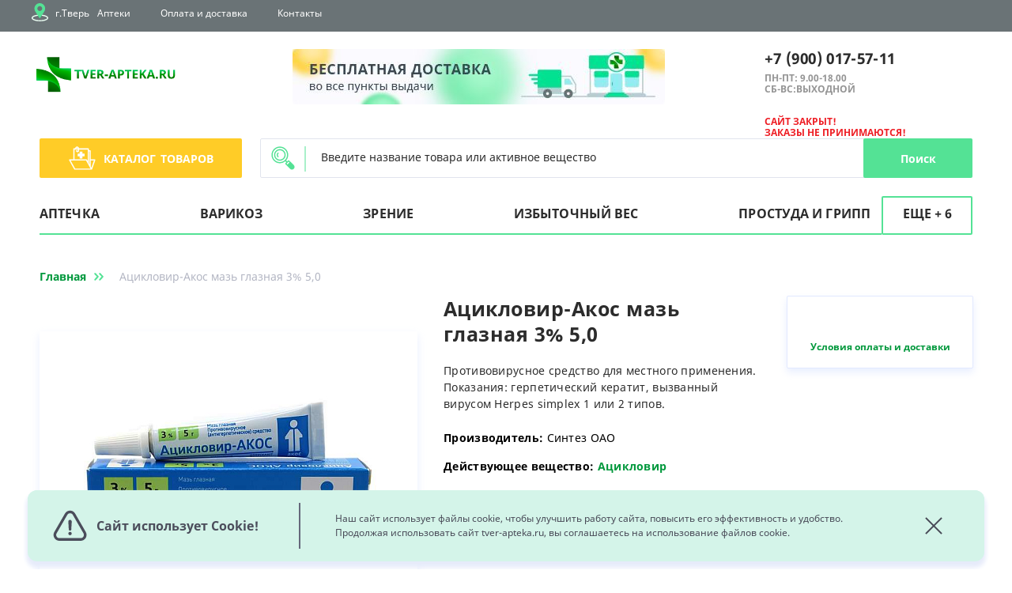

--- FILE ---
content_type: text/html; charset=UTF-8
request_url: https://tver-apteka.ru/product/-3-5-0/
body_size: 23541
content:
<!DOCTYPE html>
<html lang="ru">
	<head>
<!-- Yandex.Metrika counter -->
<!-- pr-cy cad55ca4a88e40235cc79434bb0d3d57 -->
<noscript><div><img src="https://mc.yandex.ru/watch/65418586" style="position:absolute; left:-9999px;" alt="" /></div></noscript>
<!-- /Yandex.Metrika counter -->
		<!--[if IE 9]><html class="ie"><![endif]-->
		<meta charset="utf-8" />
		<title>Ацикловир-Акос мазь глазная 3% 5,0 – купить c доставкой до аптеки | «Фарминторг»</title>
		<meta http-equiv="X-UA-Compatible" content="IE=edge" >
		<meta name="viewport" content="width=device-width,initial-scale=1">
		<meta name="msapplication-TileColor" content="#ffffff">
		<meta name="msapplication-TileImage" content="/local/templates/common/images/favicon/ms-icon-144x144.png">
		<meta name="theme-color" content="#ffffff">
		<link rel="shortcut icon" href="/local/templates/common/images/favicon/favicon.ico" type="image/x-icon">

		        <!-- Yandex SmartCaptcha -->
                                    <!-- Yandex SmartCaptcha -->
		<meta http-equiv="Content-Type" content="text/html; charset=UTF-8" />
<meta name="robots" content="index, follow" />
<meta name="keywords" content="Тверь аптека ру, Тверь-аптека.ру, Тверь аптека, купить лекарства в Твери, лекарства в Твери недорого, интернет-аптека Тверь, интернет аптека, поиск лекарств в Твери, интернет аптеки в Твери, онлайн аптека в Твери" />
<meta name="description" content="Ацикловир-Акос мазь глазная 3% 5,0 ✔ купить в интернет-аптеке компании «Фарминторг». Бесплатная доставка &#128666; по Твери до выбранной аптеки. ☎ +7(4822) 646-999" />
<script data-skip-moving="true">(function(w, d, n) {var cl = "bx-core";var ht = d.documentElement;var htc = ht ? ht.className : undefined;if (htc === undefined || htc.indexOf(cl) !== -1){return;}var ua = n.userAgent;if (/(iPad;)|(iPhone;)/i.test(ua)){cl += " bx-ios";}else if (/Windows/i.test(ua)){cl += ' bx-win';}else if (/Macintosh/i.test(ua)){cl += " bx-mac";}else if (/Linux/i.test(ua) && !/Android/i.test(ua)){cl += " bx-linux";}else if (/Android/i.test(ua)){cl += " bx-android";}cl += (/(ipad|iphone|android|mobile|touch)/i.test(ua) ? " bx-touch" : " bx-no-touch");cl += w.devicePixelRatio && w.devicePixelRatio >= 2? " bx-retina": " bx-no-retina";if (/AppleWebKit/.test(ua)){cl += " bx-chrome";}else if (/Opera/.test(ua)){cl += " bx-opera";}else if (/Firefox/.test(ua)){cl += " bx-firefox";}ht.className = htc ? htc + " " + cl : cl;})(window, document, navigator);</script>


<link href="/bitrix/cache/css/s1/common/page_5a6d2353d66ea5978675f26af9226f08/page_5a6d2353d66ea5978675f26af9226f08_v1.css?1756803014292" type="text/css"  rel="stylesheet" />
<link href="/bitrix/cache/css/s1/common/template_f5b09dce331be0e5322e4f6e32b9e8c2/template_f5b09dce331be0e5322e4f6e32b9e8c2_v1.css?1756802985241464" type="text/css"  data-template-style="true" rel="stylesheet" />







			</head>
	<body>
				<div class="wrapper">
			<header>
				<div class="headerTop">
					<div class="headerTop__block">
					<div class="headerTop__map">
					    <a href="" class="headerTop__location">
					        <svg class="headerTop__locationSvg" width="21" height="23" viewBox="0 0 21 23" fill="none" xmlns="http://www.w3.org/2000/svg">
                            <path d="M10.5 22.9022C7.80411 22.9022 5.25952 22.5236 3.33489 21.8363C0.578573 20.8519 0 19.5886 0 18.7022C0 17.9645 0.4123 16.8902 2.37641 15.9616C3.71495 15.3288 5.52286 14.8764 7.60466 14.6534C7.98943 14.6121 8.33406 14.8904 8.37527 15.2748C8.41647 15.6592 8.13825 16.0042 7.75385 16.0454C3.37129 16.515 1.4 17.8817 1.4 18.7022C1.4 19.1646 2.03201 19.8844 3.80581 20.5179C5.58315 21.1526 7.96054 21.5022 10.5 21.5022C13.0395 21.5022 15.4168 21.1526 17.1942 20.5179C18.968 19.8844 19.6 19.1646 19.6 18.7022C19.6 17.8817 17.6287 16.515 13.2461 16.0454C12.8618 16.0042 12.5835 15.6592 12.6247 15.2748C12.6659 14.8903 13.0113 14.6121 13.3953 14.6534C15.4771 14.8764 17.2851 15.3288 18.6236 15.9617C20.5877 16.8902 21 17.9645 21 18.7022C21 19.5886 20.4214 20.8519 17.6651 21.8363C15.7405 22.5236 13.1959 22.9022 10.5 22.9022Z" fill="#ECFFF4"/>
                            <path fill-rule="evenodd" clip-rule="evenodd" d="M9.80261 18.6299C9.91598 18.8079 10.1123 18.9156 10.3233 18.9156C10.5343 18.9156 10.7307 18.8078 10.844 18.6299L15.838 10.7936C15.841 10.7893 15.8462 10.782 15.8534 10.7727C15.8563 10.769 15.8591 10.7652 15.8619 10.7614C15.8638 10.7589 15.8656 10.7563 15.8675 10.7536C16.684 9.6019 17.1156 8.24636 17.1156 6.83348C17.1156 5.02046 16.4091 3.30893 15.1261 2.01415C13.8391 0.715292 12.1334 0 10.3233 0C8.57786 0 6.91613 0.672398 5.64432 1.89337C4.38169 3.10544 3.63474 4.72839 3.54101 6.46327C3.53438 6.58587 3.53101 6.71039 3.53101 6.83348C3.53101 7.98961 3.82814 9.13224 4.39025 10.1379C4.51824 10.3668 4.66104 10.5907 4.81496 10.8037L9.80261 18.6299ZM7.2359 6.83348C7.2359 8.53588 8.62091 9.92089 10.3233 9.92089C12.0257 9.92089 13.4107 8.53588 13.4107 6.83348C13.4107 5.13108 12.0257 3.74606 10.3233 3.74606C8.62091 3.74606 7.2359 5.13108 7.2359 6.83348Z" fill="#54E295"/>
                            </svg>
                            <span class="headerTop__city">г.Тверь</span>
					    </a>
					</div>
						
	<div class="headerTop__menu">
									<div class="headerTop__menuItem"><a href="/pharmacies/" class="headerTop__menuLink">Аптеки</a></div>
						
									<div class="headerTop__menuItem"><a href="/payment-and-delivery/" class="headerTop__menuLink">Оплата и доставка</a></div>
						
									<div class="headerTop__menuItem"><a href="/contacts/" class="headerTop__menuLink">Контакты</a></div>
						
		
	</div>
												<a href="/contacts/" class="headerTop__contactsLink">Контакты</a>					</div>
				</div>

				<div class="headerBottom">
					<div class="headerBottom__block searchActive">
						<div class="headerLogo">
															<a href="/" title="На главную" class="headerLogo__link"></a>													</div>
						
				<a href="/pharmacies/" class="headerBanner" id="bx_3218110189_43196">
						<img
				class="headerBanner__image"
				src="/upload/iblock/120/6w37ifuj6i7yd2gpht8a5exrfa1e2hit.jpg"
				width="471"
				height="70"
				alt="Доставка 2"
				/>
					</a>
							<div class="headerInfo">
							<div class="headerInfo__wrap">
								<div>
 <a href="tel:+79001178969" class="headerInfo__phone" title="8-900-117-89-69">+7&nbsp;(900)&nbsp;017-57-11</a><br>
</div>
<div class="headerInfo__space">
 <b>ПН-ПТ: 9.00-18.00</b> <br>
 <b>СБ-ВС:ВЫХОДНОЙ</b>
</div>
<br>								<div class="headerInfo__space">
	
 <span style="color: #ee1d24;"><b>САЙТ ЗАКРЫТ!</b></span><br>
 <span style="color: #ee1d24;"><b>ЗАКАЗЫ НЕ ПРИНИМАЮТСЯ!</b></span>
</div>							</div>
						</div>
																			<div class="innerMenu js-innerMenu">
								<button type="button" class="innerMenu__toggle" onclick="menu.open()">
									<svg class="innerMenu__toggleIcon" version="1.1" xmlns="http://www.w3.org/2000/svg" xmlns:xlink="http://www.w3.org/1999/xlink" x="0px" y="0px"
										 viewBox="0 0 53.3 41.1" enable-background="new 0 0 53.3 41.1" xml:space="preserve">
									<g>
										<g>
											<path fill-rule="evenodd" clip-rule="evenodd" d="M20.9,7.7h28.4c2,0,3.7-1.6,3.7-3.6c0-2-1.7-3.6-3.7-3.6H20.9
												c-2,0-3.7,1.6-3.7,3.6C17.2,6.1,18.8,7.7,20.9,7.7z M49.2,17H20.9c-2,0-3.7,1.6-3.7,3.6c0,2,1.7,3.6,3.7,3.6h28.4
												c2,0,3.7-1.6,3.7-3.6C52.9,18.6,51.3,17,49.2,17z M49.2,33.4H20.9c-2,0-3.7,1.6-3.7,3.6c0,2,1.7,3.6,3.7,3.6h28.4
												c2,0,3.7-1.6,3.7-3.6C52.9,35,51.3,33.4,49.2,33.4z M3.5,0.6C1.7,0.6,0.3,2,0.3,3.7c0,1.7,1.4,3.2,3.2,3.2c1.7,0,3.2-1.4,3.2-3.2
												C6.6,2,5.2,0.6,3.5,0.6z M3.5,17.4c-1.7,0-3.2,1.4-3.2,3.2c0,1.7,1.4,3.2,3.2,3.2c1.7,0,3.2-1.4,3.2-3.2
												C6.6,18.8,5.2,17.4,3.5,17.4z M3.5,34.2c-1.7,0-3.2,1.4-3.2,3.2c0,1.7,1.4,3.2,3.2,3.2c1.7,0,3.2-1.4,3.2-3.2
												C6.6,35.7,5.2,34.2,3.5,34.2z"/>
										</g>
									</g>
									</svg>
								</button>
															<a href="/catalog/illnesses/" class="innerMenu__otherLink">
					еще +					6				</a>
													<div class="headerMenu__memu menu js-menu">
									<div class="menu__header">
										<div class="menu__headerTop">
											<button class="menu__name" onclick="menu.close()">
												<svg class="menu__nameIcon" version="1.1" xmlns="http://www.w3.org/2000/svg" xmlns:xlink="http://www.w3.org/1999/xlink" x="0px" y="0px"
													 viewBox="0 0 53.3 41.1" enable-background="new 0 0 53.3 41.1" xml:space="preserve">
												<g>
													<g>
														<path fill-rule="evenodd" clip-rule="evenodd" d="M20.9,7.7h28.4c2,0,3.7-1.6,3.7-3.6c0-2-1.7-3.6-3.7-3.6H20.9
															c-2,0-3.7,1.6-3.7,3.6C17.2,6.1,18.8,7.7,20.9,7.7z M49.2,17H20.9c-2,0-3.7,1.6-3.7,3.6c0,2,1.7,3.6,3.7,3.6h28.4
															c2,0,3.7-1.6,3.7-3.6C52.9,18.6,51.3,17,49.2,17z M49.2,33.4H20.9c-2,0-3.7,1.6-3.7,3.6c0,2,1.7,3.6,3.7,3.6h28.4
															c2,0,3.7-1.6,3.7-3.6C52.9,35,51.3,33.4,49.2,33.4z M3.5,0.6C1.7,0.6,0.3,2,0.3,3.7c0,1.7,1.4,3.2,3.2,3.2c1.7,0,3.2-1.4,3.2-3.2
															C6.6,2,5.2,0.6,3.5,0.6z M3.5,17.4c-1.7,0-3.2,1.4-3.2,3.2c0,1.7,1.4,3.2,3.2,3.2c1.7,0,3.2-1.4,3.2-3.2
															C6.6,18.8,5.2,17.4,3.5,17.4z M3.5,34.2c-1.7,0-3.2,1.4-3.2,3.2c0,1.7,1.4,3.2,3.2,3.2c1.7,0,3.2-1.4,3.2-3.2
															C6.6,35.7,5.2,34.2,3.5,34.2z"/>
													</g>
												</g>
												</svg>
												Меню											</button>
											<button class="menu__close" onclick="menu.close()"></button>
										</div>

										<div class="menu__headerBottom">
																							<a href="/auth/" class="menu__enter">
	<svg class="menu__enterIcon" version="1.1" xmlns="http://www.w3.org/2000/svg" xmlns:xlink="http://www.w3.org/1999/xlink" x="0px" y="0px"
		 viewBox="0 0 58.9 51.6" enable-background="new 0 0 58.9 51.6" xml:space="preserve">
	<path fill="none" stroke="#000000" stroke-width="3" stroke-linecap="round" stroke-miterlimit="10" d="M41.3,5"/>
	<g>
		<path fill="#54E295" d="M41.5,22h-8.2v-8.2c0-0.4-0.3-0.7-0.7-0.7h-6.3c-0.4,0-0.7,0.3-0.7,0.7V22h-8.2c-0.4,0-0.7,0.3-0.7,0.7V29
			c0,0.4,0.3,0.7,0.7,0.7h8.2v8.2c0,0.4,0.3,0.7,0.7,0.7h6.3c0.4,0,0.7-0.3,0.7-0.7v-8.2h8.2c0.4,0,0.7-0.3,0.7-0.7v-6.3
			C42.2,22.3,41.9,22,41.5,22z"/>
		<g>
			<g>
				<path fill="#00983c" d="M57.4,12.4l-9.5-2.6l-2.5,9c-0.2,0.8,0.3,1.6,1.1,1.8c0.1,0,0.3,0.1,0.4,0.1c0.7,0,1.3-0.4,1.4-1.1
					l1.1-4.1c1.7,3.2,2.5,6.7,2.5,10.3c0,12.4-10.1,22.4-22.4,22.4c-4.9,0-9.6-1.6-13.5-4.5c-0.7-0.5-1.6-0.4-2.1,0.3
					c-0.5,0.7-0.4,1.6,0.3,2.1c4.4,3.4,9.7,5.1,15.3,5.1c14,0,25.4-11.4,25.4-25.4c0-4.1-1-8.1-2.9-11.8l4.5,1.2
					c0.8,0.2,1.6-0.3,1.8-1.1C58.6,13.5,58.2,12.6,57.4,12.4z"/>
				<path fill="#00983c" d="M12.4,30.6c-0.8-0.2-1.6,0.3-1.8,1.1l-1.1,4c-1.5-3.1-2.3-6.4-2.3-9.9c0-12.4,10.1-22.4,22.4-22.4
					c3.8,0,7.6,1,11,2.9c0.7,0.4,1.6,0.1,2-0.6s0.1-1.6-0.6-2c-3.8-2.1-8.1-3.2-12.4-3.2c-14,0-25.4,11.4-25.4,25.4
					c0,4,0.9,7.9,2.7,11.4L2.3,36c-0.8-0.2-1.6,0.3-1.8,1.1c-0.2,0.8,0.3,1.6,1.1,1.8l9.5,2.6l2.5-9C13.6,31.7,13.2,30.9,12.4,30.6z"
					/>
			</g>
		</g>
	</g>
	</svg>
	Войти
</a>												<a href="/registration/" class="menu__reg">Регистрация</a>																					</div>
									</div>
									

	
					<div class="menu__list listMenu listInnerMenu js-listMenu">
			<div class="listMenu__container">
				<div class="listMenu__list">
																							
																																						
							
																	<div class="listMenu__item">
										<span class="listMenu__link ">
											<span class="listMenu__arrow listMenu__arrow--left">
												<svg xmlns="http://www.w3.org/2000/svg" xmlns:xlink="http://www.w3.org/1999/xlink" version="1.1" x="0px" y="0px" viewBox="0 0 15.3 11.5" enable-background="new 0 0 15.3 11.5" xml:space="preserve">
												<g>
													<path fill="#54E295" d="M0.4,5.1c-0.3,0.3-0.3,0.8,0,1.1L4.8,11c0.1,0.1,0.3,0.2,0.5,0.2c0.2,0,0.4-0.1,0.5-0.2   c0.3-0.3,0.3-0.8,0-1.1L2.5,6.4h11.9c0.4,0,0.7-0.3,0.7-0.7c0-0.4-0.3-0.7-0.7-0.7H2.5l3.3-3.5c0.3-0.3,0.3-0.8,0-1.1   c-0.3-0.3-0.7-0.3-1,0L0.4,5.1L0.4,5.1z M0.4,5.1"/>
												</g>
												</svg>
											</span>
											<span class="listMenu__text">Аптечка</span>
											<span class="listMenu__arrow listMenu__arrow--right">
												<svg xmlns="http://www.w3.org/2000/svg" xmlns:xlink="http://www.w3.org/1999/xlink" version="1.1" x="0px" y="0px" viewBox="0 0 15.4 11.5" enable-background="new 0 0 15.4 11.5" xml:space="preserve">
												<g>
													<path fill="#54E295" d="M15,5.1l-4.5-4.8c-0.3-0.3-0.7-0.3-1,0c-0.3,0.3-0.3,0.8,0,1.1l3.3,3.5H0.9c-0.4,0-0.7,0.3-0.7,0.7   c0,0.4,0.3,0.7,0.7,0.7h11.9L9.5,9.9c-0.3,0.3-0.3,0.8,0,1.1c0.1,0.1,0.3,0.2,0.5,0.2s0.4-0.1,0.5-0.2L15,6.2   C15.2,5.9,15.2,5.4,15,5.1L15,5.1z M15,5.1"/>
												</g>
												</svg>
											</span>
										</span>
										<div class="listSumMenu js-listSumMenu">
											<div class="listSumMenu__list">
																																			
							
																				
							
								
																														<div class="listSumMenu__item ">
												<a href="/catalog/boleutolyayushchie/"  class="listSumMenu__link">
													<span class="listSumMenu__text">Болеутоляющие</span>
												</a>
											</div>
																													
								
							
							
																				
							
								
																														<div class="listSumMenu__item ">
												<a href="/catalog/gigiena-v-doroge/"  class="listSumMenu__link">
													<span class="listSumMenu__text">Гигиена в дороге</span>
												</a>
											</div>
																													
								
							
							
																				
							
								
																														<div class="listSumMenu__item ">
												<a href="/catalog/dlya-mamy-i-malysha/"  class="listSumMenu__link">
													<span class="listSumMenu__text">Для мамы и малыша</span>
												</a>
											</div>
																													
								
							
							
																				
							
								
																														<div class="listSumMenu__item ">
												<a href="/catalog/zashchita-ot-solntsa/"  class="listSumMenu__link">
													<span class="listSumMenu__text">Защита от солнца</span>
												</a>
											</div>
																													
								
							
							
																				
							
								
																														<div class="listSumMenu__item ">
												<a href="/catalog/ot-gerpesa/"  class="listSumMenu__link">
													<span class="listSumMenu__text">От герпеса</span>
												</a>
											</div>
																													
								
							
							
																				
							
								
																														<div class="listSumMenu__item ">
												<a href="/catalog/pervaya-pomoshch/"  class="listSumMenu__link">
													<span class="listSumMenu__text">Первая помощь</span>
												</a>
											</div>
																													
								
							
							
																				
							
								
																														<div class="listSumMenu__item ">
												<a href="/catalog/pri-otravleniyakh-i-diaree/"  class="listSumMenu__link">
													<span class="listSumMenu__text">При отравлениях и диарее</span>
												</a>
											</div>
																													
								
							
							
																				
							
								
																														<div class="listSumMenu__item ">
												<a href="/catalog/pri-prostude/"  class="listSumMenu__link">
													<span class="listSumMenu__text">При простуде</span>
												</a>
											</div>
																													
								
							
							
																				
							
								
																														<div class="listSumMenu__item ">
												<a href="/catalog/protivoallergicheskie/"  class="listSumMenu__link">
													<span class="listSumMenu__text">Противоаллергические</span>
												</a>
											</div>
																													
								
							
							
																				
							
								
																														<div class="listSumMenu__item ">
												<a href="/catalog/profilaktika-gribka-stop/"  class="listSumMenu__link">
													<span class="listSumMenu__text">Профилактика грибка стоп</span>
												</a>
											</div>
																													
								
							
							
																				
							
								
																														<div class="listSumMenu__item ">
												<a href="/catalog/sredstva-ot-nasekomykh/"  class="listSumMenu__link">
													<span class="listSumMenu__text">Средства от насекомых</span>
												</a>
											</div>
																													
								
							
							
																				
							
								
																														<div class="listSumMenu__item ">
												<a href="/catalog/sredstva-ot-ukachivaniya/"  class="listSumMenu__link">
													<span class="listSumMenu__text">Средства от укачивания</span>
												</a>
											</div>
																													
								
							
							
																													
																																																																	</div>
											<div class="listSumMenu__alphabet alphabet">
												<span class="alphabet__title">
													Лекарства <br> по алфавиту:												</span>
												<div class="alphabet__menu">
																																									<a href="/catalog/0-9/" class="alphabet__menuLink">
															0-9														</a>
																																									<a href="/catalog/a-z/" class="alphabet__menuLink">
															A-Z														</a>
																									</div>
												<ul class="alphabet__list">
																																									<li class="alphabet__item">
															<a href="/catalog/a/" class="alphabet__link">
																А															</a>
														</li>
																																									<li class="alphabet__item">
															<a href="/catalog/b/" class="alphabet__link">
																Б															</a>
														</li>
																																									<li class="alphabet__item">
															<a href="/catalog/v/" class="alphabet__link">
																В															</a>
														</li>
																																									<li class="alphabet__item">
															<a href="/catalog/g/" class="alphabet__link">
																Г															</a>
														</li>
																																									<li class="alphabet__item">
															<a href="/catalog/d/" class="alphabet__link">
																Д															</a>
														</li>
																																									<li class="alphabet__item">
															<a href="/catalog/e/" class="alphabet__link">
																Е															</a>
														</li>
																																									<li class="alphabet__item">
															<a href="/catalog/zh/" class="alphabet__link">
																Ж															</a>
														</li>
																																									<li class="alphabet__item">
															<a href="/catalog/z/" class="alphabet__link">
																З															</a>
														</li>
																																									<li class="alphabet__item">
															<a href="/catalog/i/" class="alphabet__link">
																И															</a>
														</li>
																																									<li class="alphabet__item">
															<a href="/catalog/y/" class="alphabet__link">
																Й															</a>
														</li>
																																									<li class="alphabet__item">
															<a href="/catalog/k/" class="alphabet__link">
																К															</a>
														</li>
																																									<li class="alphabet__item">
															<a href="/catalog/l/" class="alphabet__link">
																Л															</a>
														</li>
																																									<li class="alphabet__item">
															<a href="/catalog/m/" class="alphabet__link">
																М															</a>
														</li>
																																									<li class="alphabet__item">
															<a href="/catalog/n/" class="alphabet__link">
																Н															</a>
														</li>
																																									<li class="alphabet__item">
															<a href="/catalog/o/" class="alphabet__link">
																О															</a>
														</li>
																																									<li class="alphabet__item">
															<a href="/catalog/p/" class="alphabet__link">
																П															</a>
														</li>
																																									<li class="alphabet__item">
															<a href="/catalog/r/" class="alphabet__link">
																Р															</a>
														</li>
																																									<li class="alphabet__item">
															<a href="/catalog/s/" class="alphabet__link">
																С															</a>
														</li>
																																									<li class="alphabet__item">
															<a href="/catalog/t/" class="alphabet__link">
																Т															</a>
														</li>
																																									<li class="alphabet__item">
															<a href="/catalog/u/" class="alphabet__link">
																У															</a>
														</li>
																																									<li class="alphabet__item">
															<a href="/catalog/f/" class="alphabet__link">
																Ф															</a>
														</li>
																																									<li class="alphabet__item">
															<a href="/catalog/kh/" class="alphabet__link">
																Х															</a>
														</li>
																																									<li class="alphabet__item">
															<a href="/catalog/ts/" class="alphabet__link">
																Ц															</a>
														</li>
																																									<li class="alphabet__item">
															<a href="/catalog/ch/" class="alphabet__link">
																Ч															</a>
														</li>
																																									<li class="alphabet__item">
															<a href="/catalog/sh/" class="alphabet__link">
																Ш															</a>
														</li>
																																									<li class="alphabet__item">
															<a href="/catalog/shch/" class="alphabet__link">
																Щ															</a>
														</li>
																																									<li class="alphabet__item">
															<a href="/catalog/e-1/" class="alphabet__link">
																Э															</a>
														</li>
																																									<li class="alphabet__item">
															<a href="/catalog/yu/" class="alphabet__link">
																Ю															</a>
														</li>
																																									<li class="alphabet__item">
															<a href="/catalog/ya/" class="alphabet__link">
																Я															</a>
														</li>
																									</ul>
											</div>
										</div>
									</div>
																								
							
																	<div class="listMenu__item">
										<span class="listMenu__link ">
											<span class="listMenu__arrow listMenu__arrow--left">
												<svg xmlns="http://www.w3.org/2000/svg" xmlns:xlink="http://www.w3.org/1999/xlink" version="1.1" x="0px" y="0px" viewBox="0 0 15.3 11.5" enable-background="new 0 0 15.3 11.5" xml:space="preserve">
												<g>
													<path fill="#54E295" d="M0.4,5.1c-0.3,0.3-0.3,0.8,0,1.1L4.8,11c0.1,0.1,0.3,0.2,0.5,0.2c0.2,0,0.4-0.1,0.5-0.2   c0.3-0.3,0.3-0.8,0-1.1L2.5,6.4h11.9c0.4,0,0.7-0.3,0.7-0.7c0-0.4-0.3-0.7-0.7-0.7H2.5l3.3-3.5c0.3-0.3,0.3-0.8,0-1.1   c-0.3-0.3-0.7-0.3-1,0L0.4,5.1L0.4,5.1z M0.4,5.1"/>
												</g>
												</svg>
											</span>
											<span class="listMenu__text">Варикоз</span>
											<span class="listMenu__arrow listMenu__arrow--right">
												<svg xmlns="http://www.w3.org/2000/svg" xmlns:xlink="http://www.w3.org/1999/xlink" version="1.1" x="0px" y="0px" viewBox="0 0 15.4 11.5" enable-background="new 0 0 15.4 11.5" xml:space="preserve">
												<g>
													<path fill="#54E295" d="M15,5.1l-4.5-4.8c-0.3-0.3-0.7-0.3-1,0c-0.3,0.3-0.3,0.8,0,1.1l3.3,3.5H0.9c-0.4,0-0.7,0.3-0.7,0.7   c0,0.4,0.3,0.7,0.7,0.7h11.9L9.5,9.9c-0.3,0.3-0.3,0.8,0,1.1c0.1,0.1,0.3,0.2,0.5,0.2s0.4-0.1,0.5-0.2L15,6.2   C15.2,5.9,15.2,5.4,15,5.1L15,5.1z M15,5.1"/>
												</g>
												</svg>
											</span>
										</span>
										<div class="listSumMenu js-listSumMenu">
											<div class="listSumMenu__list">
																																			
							
																				
							
								
																														<div class="listSumMenu__item ">
												<a href="/catalog/venotoniki/"  class="listSumMenu__link">
													<span class="listSumMenu__text">Венотоники</span>
												</a>
											</div>
																													
								
							
							
																				
							
								
																														<div class="listSumMenu__item ">
												<a href="/catalog/vitaminy-bady-i-travy/"  class="listSumMenu__link">
													<span class="listSumMenu__text">Витамины, БАДы и травы</span>
												</a>
											</div>
																													
								
							
							
																				
							
								
																														<div class="listSumMenu__item ">
												<a href="/catalog/kompressionnyy-trikotazh/"  class="listSumMenu__link">
													<span class="listSumMenu__text">Компрессионный трикотаж</span>
												</a>
											</div>
																													
								
							
							
																				
							
								
																														<div class="listSumMenu__item ">
												<a href="/catalog/kosmeticheskie-naruzhnye-sredstva/"  class="listSumMenu__link">
													<span class="listSumMenu__text">Косметические наружные средства</span>
												</a>
											</div>
																													
								
							
							
																				
							
								
																														<div class="listSumMenu__item ">
												<a href="/catalog/naruzhnye-venotoniki/"  class="listSumMenu__link">
													<span class="listSumMenu__text">Наружные венотоники</span>
												</a>
											</div>
																													
								
							
							
																				
							
								
																														<div class="listSumMenu__item ">
												<a href="/catalog/elastichnye-binty/"  class="listSumMenu__link">
													<span class="listSumMenu__text">Эластичные бинты</span>
												</a>
											</div>
																													
								
							
							
																													
																																																																	</div>
											<div class="listSumMenu__alphabet alphabet">
												<span class="alphabet__title">
													Лекарства <br> по алфавиту:												</span>
												<div class="alphabet__menu">
																																									<a href="/catalog/0-9/" class="alphabet__menuLink">
															0-9														</a>
																																									<a href="/catalog/a-z/" class="alphabet__menuLink">
															A-Z														</a>
																									</div>
												<ul class="alphabet__list">
																																									<li class="alphabet__item">
															<a href="/catalog/a/" class="alphabet__link">
																А															</a>
														</li>
																																									<li class="alphabet__item">
															<a href="/catalog/b/" class="alphabet__link">
																Б															</a>
														</li>
																																									<li class="alphabet__item">
															<a href="/catalog/v/" class="alphabet__link">
																В															</a>
														</li>
																																									<li class="alphabet__item">
															<a href="/catalog/g/" class="alphabet__link">
																Г															</a>
														</li>
																																									<li class="alphabet__item">
															<a href="/catalog/d/" class="alphabet__link">
																Д															</a>
														</li>
																																									<li class="alphabet__item">
															<a href="/catalog/e/" class="alphabet__link">
																Е															</a>
														</li>
																																									<li class="alphabet__item">
															<a href="/catalog/zh/" class="alphabet__link">
																Ж															</a>
														</li>
																																									<li class="alphabet__item">
															<a href="/catalog/z/" class="alphabet__link">
																З															</a>
														</li>
																																									<li class="alphabet__item">
															<a href="/catalog/i/" class="alphabet__link">
																И															</a>
														</li>
																																									<li class="alphabet__item">
															<a href="/catalog/y/" class="alphabet__link">
																Й															</a>
														</li>
																																									<li class="alphabet__item">
															<a href="/catalog/k/" class="alphabet__link">
																К															</a>
														</li>
																																									<li class="alphabet__item">
															<a href="/catalog/l/" class="alphabet__link">
																Л															</a>
														</li>
																																									<li class="alphabet__item">
															<a href="/catalog/m/" class="alphabet__link">
																М															</a>
														</li>
																																									<li class="alphabet__item">
															<a href="/catalog/n/" class="alphabet__link">
																Н															</a>
														</li>
																																									<li class="alphabet__item">
															<a href="/catalog/o/" class="alphabet__link">
																О															</a>
														</li>
																																									<li class="alphabet__item">
															<a href="/catalog/p/" class="alphabet__link">
																П															</a>
														</li>
																																									<li class="alphabet__item">
															<a href="/catalog/r/" class="alphabet__link">
																Р															</a>
														</li>
																																									<li class="alphabet__item">
															<a href="/catalog/s/" class="alphabet__link">
																С															</a>
														</li>
																																									<li class="alphabet__item">
															<a href="/catalog/t/" class="alphabet__link">
																Т															</a>
														</li>
																																									<li class="alphabet__item">
															<a href="/catalog/u/" class="alphabet__link">
																У															</a>
														</li>
																																									<li class="alphabet__item">
															<a href="/catalog/f/" class="alphabet__link">
																Ф															</a>
														</li>
																																									<li class="alphabet__item">
															<a href="/catalog/kh/" class="alphabet__link">
																Х															</a>
														</li>
																																									<li class="alphabet__item">
															<a href="/catalog/ts/" class="alphabet__link">
																Ц															</a>
														</li>
																																									<li class="alphabet__item">
															<a href="/catalog/ch/" class="alphabet__link">
																Ч															</a>
														</li>
																																									<li class="alphabet__item">
															<a href="/catalog/sh/" class="alphabet__link">
																Ш															</a>
														</li>
																																									<li class="alphabet__item">
															<a href="/catalog/shch/" class="alphabet__link">
																Щ															</a>
														</li>
																																									<li class="alphabet__item">
															<a href="/catalog/e-1/" class="alphabet__link">
																Э															</a>
														</li>
																																									<li class="alphabet__item">
															<a href="/catalog/yu/" class="alphabet__link">
																Ю															</a>
														</li>
																																									<li class="alphabet__item">
															<a href="/catalog/ya/" class="alphabet__link">
																Я															</a>
														</li>
																									</ul>
											</div>
										</div>
									</div>
																								
							
																	<div class="listMenu__item">
										<span class="listMenu__link ">
											<span class="listMenu__arrow listMenu__arrow--left">
												<svg xmlns="http://www.w3.org/2000/svg" xmlns:xlink="http://www.w3.org/1999/xlink" version="1.1" x="0px" y="0px" viewBox="0 0 15.3 11.5" enable-background="new 0 0 15.3 11.5" xml:space="preserve">
												<g>
													<path fill="#54E295" d="M0.4,5.1c-0.3,0.3-0.3,0.8,0,1.1L4.8,11c0.1,0.1,0.3,0.2,0.5,0.2c0.2,0,0.4-0.1,0.5-0.2   c0.3-0.3,0.3-0.8,0-1.1L2.5,6.4h11.9c0.4,0,0.7-0.3,0.7-0.7c0-0.4-0.3-0.7-0.7-0.7H2.5l3.3-3.5c0.3-0.3,0.3-0.8,0-1.1   c-0.3-0.3-0.7-0.3-1,0L0.4,5.1L0.4,5.1z M0.4,5.1"/>
												</g>
												</svg>
											</span>
											<span class="listMenu__text">Зрение</span>
											<span class="listMenu__arrow listMenu__arrow--right">
												<svg xmlns="http://www.w3.org/2000/svg" xmlns:xlink="http://www.w3.org/1999/xlink" version="1.1" x="0px" y="0px" viewBox="0 0 15.4 11.5" enable-background="new 0 0 15.4 11.5" xml:space="preserve">
												<g>
													<path fill="#54E295" d="M15,5.1l-4.5-4.8c-0.3-0.3-0.7-0.3-1,0c-0.3,0.3-0.3,0.8,0,1.1l3.3,3.5H0.9c-0.4,0-0.7,0.3-0.7,0.7   c0,0.4,0.3,0.7,0.7,0.7h11.9L9.5,9.9c-0.3,0.3-0.3,0.8,0,1.1c0.1,0.1,0.3,0.2,0.5,0.2s0.4-0.1,0.5-0.2L15,6.2   C15.2,5.9,15.2,5.4,15,5.1L15,5.1z M15,5.1"/>
												</g>
												</svg>
											</span>
										</span>
										<div class="listSumMenu js-listSumMenu">
											<div class="listSumMenu__list">
																																			
							
																				
							
								
																														<div class="listSumMenu__item ">
												<a href="/catalog/antibakterialnye-i-antimikrobnye/"  class="listSumMenu__link">
													<span class="listSumMenu__text">Антибактериальные и противомикробные</span>
												</a>
											</div>
																													
								
							
							
																				
							
								
																														<div class="listSumMenu__item ">
												<a href="/catalog/vitaminy-i-bady-dlya-zreniya/"  class="listSumMenu__link">
													<span class="listSumMenu__text">Витамины и БАДы для зрения</span>
												</a>
											</div>
																													
								
							
							
																				
							
								
																														<div class="listSumMenu__item ">
												<a href="/catalog/--601/"  class="listSumMenu__link">
													<span class="listSumMenu__text">От катаракты</span>
												</a>
											</div>
																													
								
							
							
																				
							
								
																														<div class="listSumMenu__item ">
												<a href="/catalog/pri-glaukome-i-katarakte/"  class="listSumMenu__link">
													<span class="listSumMenu__text">При глаукоме</span>
												</a>
											</div>
																													
								
							
							
																				
							
								
																														<div class="listSumMenu__item ">
												<a href="/catalog/protivoallergicheskie-dlya-glaz/"  class="listSumMenu__link">
													<span class="listSumMenu__text">Противоаллергические для глаз</span>
												</a>
											</div>
																													
								
							
							
																				
							
								
																														<div class="listSumMenu__item ">
												<a href="/catalog/protivovirusnye-dlya-glaz/"  class="listSumMenu__link">
													<span class="listSumMenu__text">Противовирусные для глаз</span>
												</a>
											</div>
																													
								
							
							
																				
							
								
																														<div class="listSumMenu__item ">
												<a href="/catalog/protivovospalitelnye-dlya-glaz/"  class="listSumMenu__link">
													<span class="listSumMenu__text">Противовоспалительные для глаз</span>
												</a>
											</div>
																													
								
							
							
																				
							
								
																														<div class="listSumMenu__item ">
												<a href="/catalog/rasshiryayushchie-zrachok/"  class="listSumMenu__link">
													<span class="listSumMenu__text">Расширяющие зрачок</span>
												</a>
											</div>
																													
								
							
							
																				
							
								
																														<div class="listSumMenu__item ">
												<a href="/catalog/uvlazhnyayushchie-kapli/"  class="listSumMenu__link">
													<span class="listSumMenu__text">Увлажняющие капли</span>
												</a>
											</div>
																													
								
							
							
																				
							
								
																														<div class="listSumMenu__item ">
												<a href="/catalog/uluchshayushchie-trofiku-i-regeneriruyushchie/"  class="listSumMenu__link">
													<span class="listSumMenu__text">Улучшающие трофику и регенерирующие</span>
												</a>
											</div>
																													
								
							
							
																				
							
								
																														<div class="listSumMenu__item ">
												<a href="/catalog/ukhod-za-kontaktnymi-linzami/"  class="listSumMenu__link">
													<span class="listSumMenu__text">Уход за контактными линзами</span>
												</a>
											</div>
																													
								
							
							
																													
																																																																	</div>
											<div class="listSumMenu__alphabet alphabet">
												<span class="alphabet__title">
													Лекарства <br> по алфавиту:												</span>
												<div class="alphabet__menu">
																																									<a href="/catalog/0-9/" class="alphabet__menuLink">
															0-9														</a>
																																									<a href="/catalog/a-z/" class="alphabet__menuLink">
															A-Z														</a>
																									</div>
												<ul class="alphabet__list">
																																									<li class="alphabet__item">
															<a href="/catalog/a/" class="alphabet__link">
																А															</a>
														</li>
																																									<li class="alphabet__item">
															<a href="/catalog/b/" class="alphabet__link">
																Б															</a>
														</li>
																																									<li class="alphabet__item">
															<a href="/catalog/v/" class="alphabet__link">
																В															</a>
														</li>
																																									<li class="alphabet__item">
															<a href="/catalog/g/" class="alphabet__link">
																Г															</a>
														</li>
																																									<li class="alphabet__item">
															<a href="/catalog/d/" class="alphabet__link">
																Д															</a>
														</li>
																																									<li class="alphabet__item">
															<a href="/catalog/e/" class="alphabet__link">
																Е															</a>
														</li>
																																									<li class="alphabet__item">
															<a href="/catalog/zh/" class="alphabet__link">
																Ж															</a>
														</li>
																																									<li class="alphabet__item">
															<a href="/catalog/z/" class="alphabet__link">
																З															</a>
														</li>
																																									<li class="alphabet__item">
															<a href="/catalog/i/" class="alphabet__link">
																И															</a>
														</li>
																																									<li class="alphabet__item">
															<a href="/catalog/y/" class="alphabet__link">
																Й															</a>
														</li>
																																									<li class="alphabet__item">
															<a href="/catalog/k/" class="alphabet__link">
																К															</a>
														</li>
																																									<li class="alphabet__item">
															<a href="/catalog/l/" class="alphabet__link">
																Л															</a>
														</li>
																																									<li class="alphabet__item">
															<a href="/catalog/m/" class="alphabet__link">
																М															</a>
														</li>
																																									<li class="alphabet__item">
															<a href="/catalog/n/" class="alphabet__link">
																Н															</a>
														</li>
																																									<li class="alphabet__item">
															<a href="/catalog/o/" class="alphabet__link">
																О															</a>
														</li>
																																									<li class="alphabet__item">
															<a href="/catalog/p/" class="alphabet__link">
																П															</a>
														</li>
																																									<li class="alphabet__item">
															<a href="/catalog/r/" class="alphabet__link">
																Р															</a>
														</li>
																																									<li class="alphabet__item">
															<a href="/catalog/s/" class="alphabet__link">
																С															</a>
														</li>
																																									<li class="alphabet__item">
															<a href="/catalog/t/" class="alphabet__link">
																Т															</a>
														</li>
																																									<li class="alphabet__item">
															<a href="/catalog/u/" class="alphabet__link">
																У															</a>
														</li>
																																									<li class="alphabet__item">
															<a href="/catalog/f/" class="alphabet__link">
																Ф															</a>
														</li>
																																									<li class="alphabet__item">
															<a href="/catalog/kh/" class="alphabet__link">
																Х															</a>
														</li>
																																									<li class="alphabet__item">
															<a href="/catalog/ts/" class="alphabet__link">
																Ц															</a>
														</li>
																																									<li class="alphabet__item">
															<a href="/catalog/ch/" class="alphabet__link">
																Ч															</a>
														</li>
																																									<li class="alphabet__item">
															<a href="/catalog/sh/" class="alphabet__link">
																Ш															</a>
														</li>
																																									<li class="alphabet__item">
															<a href="/catalog/shch/" class="alphabet__link">
																Щ															</a>
														</li>
																																									<li class="alphabet__item">
															<a href="/catalog/e-1/" class="alphabet__link">
																Э															</a>
														</li>
																																									<li class="alphabet__item">
															<a href="/catalog/yu/" class="alphabet__link">
																Ю															</a>
														</li>
																																									<li class="alphabet__item">
															<a href="/catalog/ya/" class="alphabet__link">
																Я															</a>
														</li>
																									</ul>
											</div>
										</div>
									</div>
																								
							
																	<div class="listMenu__item">
										<span class="listMenu__link ">
											<span class="listMenu__arrow listMenu__arrow--left">
												<svg xmlns="http://www.w3.org/2000/svg" xmlns:xlink="http://www.w3.org/1999/xlink" version="1.1" x="0px" y="0px" viewBox="0 0 15.3 11.5" enable-background="new 0 0 15.3 11.5" xml:space="preserve">
												<g>
													<path fill="#54E295" d="M0.4,5.1c-0.3,0.3-0.3,0.8,0,1.1L4.8,11c0.1,0.1,0.3,0.2,0.5,0.2c0.2,0,0.4-0.1,0.5-0.2   c0.3-0.3,0.3-0.8,0-1.1L2.5,6.4h11.9c0.4,0,0.7-0.3,0.7-0.7c0-0.4-0.3-0.7-0.7-0.7H2.5l3.3-3.5c0.3-0.3,0.3-0.8,0-1.1   c-0.3-0.3-0.7-0.3-1,0L0.4,5.1L0.4,5.1z M0.4,5.1"/>
												</g>
												</svg>
											</span>
											<span class="listMenu__text">Избыточный вес</span>
											<span class="listMenu__arrow listMenu__arrow--right">
												<svg xmlns="http://www.w3.org/2000/svg" xmlns:xlink="http://www.w3.org/1999/xlink" version="1.1" x="0px" y="0px" viewBox="0 0 15.4 11.5" enable-background="new 0 0 15.4 11.5" xml:space="preserve">
												<g>
													<path fill="#54E295" d="M15,5.1l-4.5-4.8c-0.3-0.3-0.7-0.3-1,0c-0.3,0.3-0.3,0.8,0,1.1l3.3,3.5H0.9c-0.4,0-0.7,0.3-0.7,0.7   c0,0.4,0.3,0.7,0.7,0.7h11.9L9.5,9.9c-0.3,0.3-0.3,0.8,0,1.1c0.1,0.1,0.3,0.2,0.5,0.2s0.4-0.1,0.5-0.2L15,6.2   C15.2,5.9,15.2,5.4,15,5.1L15,5.1z M15,5.1"/>
												</g>
												</svg>
											</span>
										</span>
										<div class="listSumMenu js-listSumMenu">
											<div class="listSumMenu__list">
																																			
							
																				
							
								
																														<div class="listSumMenu__item ">
												<a href="/catalog/antitsellyulitnye-sredstva/"  class="listSumMenu__link">
													<span class="listSumMenu__text">Антицеллюлитные средства</span>
												</a>
											</div>
																													
								
							
							
																				
							
								
																														<div class="listSumMenu__item ">
												<a href="/catalog/bady-i-fitochai-dlya-kontrolya-vesa/"  class="listSumMenu__link">
													<span class="listSumMenu__text">БАДы и фиточаи для контроля веса</span>
												</a>
											</div>
																													
								
							
							
																				
							
								
																														<div class="listSumMenu__item ">
												<a href="/catalog/dietpitanie/"  class="listSumMenu__link">
													<span class="listSumMenu__text">Диетпитание</span>
												</a>
											</div>
																													
								
							
							
																				
							
								
																														<div class="listSumMenu__item ">
												<a href="/catalog/massazhery/"  class="listSumMenu__link">
													<span class="listSumMenu__text">Массажеры</span>
												</a>
											</div>
																													
								
							
							
																				
							
								
																														<div class="listSumMenu__item ">
												<a href="/catalog/odezhda-dlya-pokhudeniya/"  class="listSumMenu__link">
													<span class="listSumMenu__text">Пояса для похудения</span>
												</a>
											</div>
																													
								
							
							
																				
							
								
																														<div class="listSumMenu__item ">
												<a href="/catalog/preparaty-dlya-pokhudeniya/"  class="listSumMenu__link">
													<span class="listSumMenu__text">Препараты для похудения</span>
												</a>
											</div>
																													
								
							
							
																													
																																																																	</div>
											<div class="listSumMenu__alphabet alphabet">
												<span class="alphabet__title">
													Лекарства <br> по алфавиту:												</span>
												<div class="alphabet__menu">
																																									<a href="/catalog/0-9/" class="alphabet__menuLink">
															0-9														</a>
																																									<a href="/catalog/a-z/" class="alphabet__menuLink">
															A-Z														</a>
																									</div>
												<ul class="alphabet__list">
																																									<li class="alphabet__item">
															<a href="/catalog/a/" class="alphabet__link">
																А															</a>
														</li>
																																									<li class="alphabet__item">
															<a href="/catalog/b/" class="alphabet__link">
																Б															</a>
														</li>
																																									<li class="alphabet__item">
															<a href="/catalog/v/" class="alphabet__link">
																В															</a>
														</li>
																																									<li class="alphabet__item">
															<a href="/catalog/g/" class="alphabet__link">
																Г															</a>
														</li>
																																									<li class="alphabet__item">
															<a href="/catalog/d/" class="alphabet__link">
																Д															</a>
														</li>
																																									<li class="alphabet__item">
															<a href="/catalog/e/" class="alphabet__link">
																Е															</a>
														</li>
																																									<li class="alphabet__item">
															<a href="/catalog/zh/" class="alphabet__link">
																Ж															</a>
														</li>
																																									<li class="alphabet__item">
															<a href="/catalog/z/" class="alphabet__link">
																З															</a>
														</li>
																																									<li class="alphabet__item">
															<a href="/catalog/i/" class="alphabet__link">
																И															</a>
														</li>
																																									<li class="alphabet__item">
															<a href="/catalog/y/" class="alphabet__link">
																Й															</a>
														</li>
																																									<li class="alphabet__item">
															<a href="/catalog/k/" class="alphabet__link">
																К															</a>
														</li>
																																									<li class="alphabet__item">
															<a href="/catalog/l/" class="alphabet__link">
																Л															</a>
														</li>
																																									<li class="alphabet__item">
															<a href="/catalog/m/" class="alphabet__link">
																М															</a>
														</li>
																																									<li class="alphabet__item">
															<a href="/catalog/n/" class="alphabet__link">
																Н															</a>
														</li>
																																									<li class="alphabet__item">
															<a href="/catalog/o/" class="alphabet__link">
																О															</a>
														</li>
																																									<li class="alphabet__item">
															<a href="/catalog/p/" class="alphabet__link">
																П															</a>
														</li>
																																									<li class="alphabet__item">
															<a href="/catalog/r/" class="alphabet__link">
																Р															</a>
														</li>
																																									<li class="alphabet__item">
															<a href="/catalog/s/" class="alphabet__link">
																С															</a>
														</li>
																																									<li class="alphabet__item">
															<a href="/catalog/t/" class="alphabet__link">
																Т															</a>
														</li>
																																									<li class="alphabet__item">
															<a href="/catalog/u/" class="alphabet__link">
																У															</a>
														</li>
																																									<li class="alphabet__item">
															<a href="/catalog/f/" class="alphabet__link">
																Ф															</a>
														</li>
																																									<li class="alphabet__item">
															<a href="/catalog/kh/" class="alphabet__link">
																Х															</a>
														</li>
																																									<li class="alphabet__item">
															<a href="/catalog/ts/" class="alphabet__link">
																Ц															</a>
														</li>
																																									<li class="alphabet__item">
															<a href="/catalog/ch/" class="alphabet__link">
																Ч															</a>
														</li>
																																									<li class="alphabet__item">
															<a href="/catalog/sh/" class="alphabet__link">
																Ш															</a>
														</li>
																																									<li class="alphabet__item">
															<a href="/catalog/shch/" class="alphabet__link">
																Щ															</a>
														</li>
																																									<li class="alphabet__item">
															<a href="/catalog/e-1/" class="alphabet__link">
																Э															</a>
														</li>
																																									<li class="alphabet__item">
															<a href="/catalog/yu/" class="alphabet__link">
																Ю															</a>
														</li>
																																									<li class="alphabet__item">
															<a href="/catalog/ya/" class="alphabet__link">
																Я															</a>
														</li>
																									</ul>
											</div>
										</div>
									</div>
																								
							
																	<div class="listMenu__item">
										<span class="listMenu__link ">
											<span class="listMenu__arrow listMenu__arrow--left">
												<svg xmlns="http://www.w3.org/2000/svg" xmlns:xlink="http://www.w3.org/1999/xlink" version="1.1" x="0px" y="0px" viewBox="0 0 15.3 11.5" enable-background="new 0 0 15.3 11.5" xml:space="preserve">
												<g>
													<path fill="#54E295" d="M0.4,5.1c-0.3,0.3-0.3,0.8,0,1.1L4.8,11c0.1,0.1,0.3,0.2,0.5,0.2c0.2,0,0.4-0.1,0.5-0.2   c0.3-0.3,0.3-0.8,0-1.1L2.5,6.4h11.9c0.4,0,0.7-0.3,0.7-0.7c0-0.4-0.3-0.7-0.7-0.7H2.5l3.3-3.5c0.3-0.3,0.3-0.8,0-1.1   c-0.3-0.3-0.7-0.3-1,0L0.4,5.1L0.4,5.1z M0.4,5.1"/>
												</g>
												</svg>
											</span>
											<span class="listMenu__text">Простуда и грипп</span>
											<span class="listMenu__arrow listMenu__arrow--right">
												<svg xmlns="http://www.w3.org/2000/svg" xmlns:xlink="http://www.w3.org/1999/xlink" version="1.1" x="0px" y="0px" viewBox="0 0 15.4 11.5" enable-background="new 0 0 15.4 11.5" xml:space="preserve">
												<g>
													<path fill="#54E295" d="M15,5.1l-4.5-4.8c-0.3-0.3-0.7-0.3-1,0c-0.3,0.3-0.3,0.8,0,1.1l3.3,3.5H0.9c-0.4,0-0.7,0.3-0.7,0.7   c0,0.4,0.3,0.7,0.7,0.7h11.9L9.5,9.9c-0.3,0.3-0.3,0.8,0,1.1c0.1,0.1,0.3,0.2,0.5,0.2s0.4-0.1,0.5-0.2L15,6.2   C15.2,5.9,15.2,5.4,15,5.1L15,5.1z M15,5.1"/>
												</g>
												</svg>
											</span>
										</span>
										<div class="listSumMenu js-listSumMenu">
											<div class="listSumMenu__list">
																																			
							
																				
							
								
																														<div class="listSumMenu__item ">
												<a href="/catalog/balzamy-dlya-rastiraniya/"  class="listSumMenu__link">
													<span class="listSumMenu__text">Бальзамы для растирания</span>
												</a>
											</div>
																													
								
							
							
																				
							
								
																														<div class="listSumMenu__item ">
												<a href="/catalog/immunomodulyatory/"  class="listSumMenu__link">
													<span class="listSumMenu__text">Иммуномодуляторы</span>
												</a>
											</div>
																													
								
							
							
																				
							
								
																														<div class="listSumMenu__item ">
												<a href="/catalog/ingalyatory/"  class="listSumMenu__link">
													<span class="listSumMenu__text">Ингаляторы</span>
												</a>
											</div>
																													
								
							
							
																				
							
								
																														<div class="listSumMenu__item ">
												<a href="/catalog/lechenie-gorla/"  class="listSumMenu__link">
													<span class="listSumMenu__text">Лечение горла</span>
												</a>
											</div>
																													
								
							
							
																				
							
								
																														<div class="listSumMenu__item ">
												<a href="/catalog/lechenie-nasmorka/"  class="listSumMenu__link">
													<span class="listSumMenu__text">Лечение насморка</span>
												</a>
											</div>
																													
								
							
							
																				
							
								
																														<div class="listSumMenu__item ">
												<a href="/catalog/maski-meditsinskie/"  class="listSumMenu__link">
													<span class="listSumMenu__text">Маски, перчатки, дез.средства</span>
												</a>
											</div>
																													
								
							
							
																				
							
								
																														<div class="listSumMenu__item ">
												<a href="/catalog/obshcheukreplyayushchie-vitaminnye-kompleksy/"  class="listSumMenu__link">
													<span class="listSumMenu__text">Общеукрепляющие витамины, минералы и их комплексы</span>
												</a>
											</div>
																													
								
							
							
																				
							
								
																														<div class="listSumMenu__item ">
												<a href="/catalog/ot-boli-i-zhara/"  class="listSumMenu__link">
													<span class="listSumMenu__text">От боли и жара</span>
												</a>
											</div>
																													
								
							
							
																				
							
								
																														<div class="listSumMenu__item ">
												<a href="/catalog/preparaty-ot-kashlya/"  class="listSumMenu__link">
													<span class="listSumMenu__text">Препараты от кашля</span>
												</a>
											</div>
																													
								
							
							
																				
							
								
																														<div class="listSumMenu__item ">
												<a href="/catalog/protivovirusnye-sredstva/"  class="listSumMenu__link">
													<span class="listSumMenu__text">Противовирусные средства</span>
												</a>
											</div>
																													
								
							
							
																				
							
								
																														<div class="listSumMenu__item ">
												<a href="/catalog/protivoprostudnye-kompleksy/"  class="listSumMenu__link">
													<span class="listSumMenu__text">Противопростудные комплексы</span>
												</a>
											</div>
																													
								
							
							
																				
							
								
																														<div class="listSumMenu__item ">
												<a href="/catalog/prochee/"  class="listSumMenu__link">
													<span class="listSumMenu__text">Прочее</span>
												</a>
											</div>
																													
								
							
							
																				
							
								
																														<div class="listSumMenu__item ">
												<a href="/catalog/-covid/"  class="listSumMenu__link">
													<span class="listSumMenu__text">Тесты на COVID</span>
												</a>
											</div>
																													
								
							
							
																				
							
								
																														<div class="listSumMenu__item ">
												<a href="/catalog/fitochai-travy-i-bady-pri-prostude/"  class="listSumMenu__link">
													<span class="listSumMenu__text">Фиточаи, травы и БАДы при простуде</span>
												</a>
											</div>
																													
								
							
							
																	
																								</div></div></div>															</div>
			</div>
		</div>
										<div class="menu__footer">
										<a href="/catalog/goods/" class="menuFooterBtn button--orange">
	<svg class="menuFooterBtn__icon" enable-background="new 0 0 71.5 63.2" version="1.1" viewBox="0 0 71.5 63.2" xml:space="preserve" xmlns="http://www.w3.org/2000/svg">
		<path d="m70.4 35.5c-0.3-0.4-0.8-0.7-1.3-0.7h-10.7v-22.8c0-0.9-0.7-1.6-1.6-1.6h-3.3v-3.3c0-0.9-0.7-1.6-1.6-1.6h-24.6c-0.2-2.7-2.5-4.9-5.3-4.9s-5.1 2.2-5.3 4.9h-3.3c-0.9 0-1.6 0.7-1.6 1.6v27.7h-9.6c-0.4 0-0.8 0.2-1.1 0.5s-0.5 0.7-0.5 1.1c0 0.3 0.1 0.5 0.2 0.8l13.6 24.4c0.3 0.5 0.8 0.8 1.4 0.8h44.7c0.6 0 1.1-0.3 1.4-0.8l8.8-24.6c0.1-0.5 0-1-0.3-1.5zm-16.9 9.4v-31.3h1.7v34.4l-1.7-3.1zm4.3 14.4h-41l-11.8-21.2h41l11.8 21.2zm-33.8-47.3c0 0.5-0.4 0.8-0.8 0.8s-0.8-0.4-0.8-0.8v-1.6h-3.2v1.6c0 2.2 1.8 4 4.1 4s4.1-1.8 4.1-4v-3.3h23v30.4l-1.9-3.4c-0.3-0.5-0.8-0.8-1.4-0.8h-32.1v-26.2h9v3.3zm-2-8.2c1 0 1.9 0.7 2 1.7h-4.1c0.2-0.9 1.1-1.7 2.1-1.7zm44.8 34.3l-6.6 18.9-1.8-3.2v-15.7h8.4z"/>
		<path d="m41.2 19.7h-4.7v-4.7c0-0.5-0.4-0.8-0.8-0.8h-5.8c-0.5 0-0.8 0.4-0.8 0.8v4.7h-4.7c-0.5 0-0.8 0.4-0.8 0.8v5.7c0 0.5 0.4 0.8 0.8 0.8h4.6v4.7c0 0.5 0.4 0.8 0.8 0.8h5.8c0.5 0 0.8-0.4 0.8-0.8v-4.7h4.7c0.5 0 0.8-0.4 0.8-0.8v-5.7c0.2-0.4-0.2-0.8-0.7-0.8z"/>
	</svg>
	Каталог товаров
</a>										

						<a href="/pharmacies/" class="menu__footerLink">Аптеки</a>
				
						<a href="/payment-and-delivery/" class="menu__footerLink">Оплата и доставка</a>
				
						<a href="/contacts/" class="menu__footerLink">Контакты</a>
				
	
									</div>
								</div>
							</div>
							<div class="innerCatalog">
	<a href="/catalog/goods/" class="innerCatalog__btn button--orange" title="Каталог">
		<svg class="innerCatalog__btnIcon" enable-background="new 0 0 71.5 63.2" version="1.1" viewBox="0 0 71.5 63.2" xml:space="preserve" xmlns="http://www.w3.org/2000/svg">
			<path d="m70.4 35.5c-0.3-0.4-0.8-0.7-1.3-0.7h-10.7v-22.8c0-0.9-0.7-1.6-1.6-1.6h-3.3v-3.3c0-0.9-0.7-1.6-1.6-1.6h-24.6c-0.2-2.7-2.5-4.9-5.3-4.9s-5.1 2.2-5.3 4.9h-3.3c-0.9 0-1.6 0.7-1.6 1.6v27.7h-9.6c-0.4 0-0.8 0.2-1.1 0.5s-0.5 0.7-0.5 1.1c0 0.3 0.1 0.5 0.2 0.8l13.6 24.4c0.3 0.5 0.8 0.8 1.4 0.8h44.7c0.6 0 1.1-0.3 1.4-0.8l8.8-24.6c0.1-0.5 0-1-0.3-1.5zm-16.9 9.4v-31.3h1.7v34.4l-1.7-3.1zm4.3 14.4h-41l-11.8-21.2h41l11.8 21.2zm-33.8-47.3c0 0.5-0.4 0.8-0.8 0.8s-0.8-0.4-0.8-0.8v-1.6h-3.2v1.6c0 2.2 1.8 4 4.1 4s4.1-1.8 4.1-4v-3.3h23v30.4l-1.9-3.4c-0.3-0.5-0.8-0.8-1.4-0.8h-32.1v-26.2h9v3.3zm-2-8.2c1 0 1.9 0.7 2 1.7h-4.1c0.2-0.9 1.1-1.7 2.1-1.7zm44.8 34.3l-6.6 18.9-1.8-3.2v-15.7h8.4z"/>
			<path d="m41.2 19.7h-4.7v-4.7c0-0.5-0.4-0.8-0.8-0.8h-5.8c-0.5 0-0.8 0.4-0.8 0.8v4.7h-4.7c-0.5 0-0.8 0.4-0.8 0.8v5.7c0 0.5 0.4 0.8 0.8 0.8h4.6v4.7c0 0.5 0.4 0.8 0.8 0.8h5.8c0.5 0 0.8-0.4 0.8-0.8v-4.7h4.7c0.5 0 0.8-0.4 0.8-0.8v-5.7c0.2-0.4-0.2-0.8-0.7-0.8z"/>
		</svg>
		Каталог <span> товаров</span>
	</a>
</div>							<div class="innerSearch">
								<form id="title-search" action="/catalog/" class="searchForm js-searchForm">
    <span class="searchForm__icon">
        <svg class="searchForm__iconSvg" xmlns="http://www.w3.org/2000/svg" xmlns:xlink="http://www.w3.org/1999/xlink" version="1.1" x="0px" y="0px" viewBox="0 0 71.5 70.5" enable-background="new 0 0 71.5 70.5" xml:space="preserve">
        <g>
            <g>
                <path fill="#54E295" d="M63.3,7.8C53.5-2,37.5-2,27.7,7.8c-4.8,4.8-7.4,11.1-7.4,17.8c0,6.1,2.2,11.9,6.2,16.5l-3,3l-3.1-3.1    c-0.3-0.3-0.8-0.5-1.3-0.5c-0.5,0-0.9,0.2-1.3,0.5L3.5,56.5C2,58,1.2,59.9,1.2,62s0.8,4.1,2.3,5.6C5,69.1,7,70,9.1,70    s4.1-0.8,5.6-2.3L29,53.3c0.3-0.3,0.5-0.8,0.5-1.3c0-0.5-0.2-0.9-0.5-1.3L26,47.7l3-3c4.7,4.1,10.6,6.2,16.5,6.2    c6.5,0,12.9-2.5,17.8-7.4c4.8-4.8,7.4-11.1,7.4-17.8C70.7,18.9,68.1,12.6,63.3,7.8z M22.7,54.6l-6.1-6.1l2.5-2.5l6.1,6.1    L22.7,54.6z M60.8,40.9c-8.4,8.4-22.2,8.4-30.6,0c-4.1-4.1-6.3-9.5-6.3-15.3c0-5.8,2.3-11.2,6.3-15.3C34.4,6.1,39.9,4,45.5,4    c5.5,0,11.1,2.1,15.3,6.3c4.1,4.1,6.3,9.5,6.3,15.3C67.1,31.4,64.9,36.9,60.8,40.9z"/>
                <path fill="#54E295" d="M57.9,13.3C51,6.5,40,6.5,33.1,13.3c-6.8,6.8-6.8,17.9,0,24.7c3.4,3.4,7.9,5.1,12.4,5.1s9-1.7,12.4-5.1v0    C64.7,31.2,64.7,20.1,57.9,13.3z M55.3,35.5c-5.4,5.4-14.2,5.4-19.7,0c-5.4-5.4-5.4-14.2,0-19.7c2.7-2.7,6.3-4.1,9.8-4.1    c3.6,0,7.1,1.4,9.8,4.1C60.7,21.2,60.7,30,55.3,35.5z"/>
                <path fill="#54E295" d="M38.8,19c-0.7,0.7-0.7,1.8,0,2.5c0.7,0.7,1.8,0.7,2.5,0c2.3-2.3,6-2.3,8.3,0c0.3,0.3,0.8,0.5,1.3,0.5    c0.5,0,0.9-0.2,1.3-0.5c0.7-0.7,0.7-1.8,0-2.5C48.5,15.3,42.5,15.3,38.8,19z"/>
            </g>
        </g>
        </svg>
    </span>
    <input
        id="title-search-input"
        class="searchForm__input js-searchForm__input"
        type="text"
        name="q"
        value=""
        size="40"
        maxlength="50"
        autocomplete="off"
    />
    <span class="innerSearch__placeholder js-headerSearch__placeholder">
        <span class="innerSearch__placeholderTablet">
            Введите название товара        </span>
        <span class="innerSearch__placeholderDesktop">
            Введите название товара или активное вещество        </span>
    </span>
    <button
        class="searchForm__button"
        type="submit"
        name="s"
        value="Поиск"
        >
        <svg class="searchForm__buttonIcon" xmlns="http://www.w3.org/2000/svg" xmlns:xlink="http://www.w3.org/1999/xlink" version="1.1" x="0px" y="0px" viewBox="0 0 71.5 70.5" enable-background="new 0 0 71.5 70.5" xml:space="preserve">
            <g>
                <g>
                    <path fill="#54E295" d="M63.3,7.8C53.5-2,37.5-2,27.7,7.8c-4.8,4.8-7.4,11.1-7.4,17.8c0,6.1,2.2,11.9,6.2,16.5l-3,3l-3.1-3.1    c-0.3-0.3-0.8-0.5-1.3-0.5c-0.5,0-0.9,0.2-1.3,0.5L3.5,56.5C2,58,1.2,59.9,1.2,62s0.8,4.1,2.3,5.6C5,69.1,7,70,9.1,70    s4.1-0.8,5.6-2.3L29,53.3c0.3-0.3,0.5-0.8,0.5-1.3c0-0.5-0.2-0.9-0.5-1.3L26,47.7l3-3c4.7,4.1,10.6,6.2,16.5,6.2    c6.5,0,12.9-2.5,17.8-7.4c4.8-4.8,7.4-11.1,7.4-17.8C70.7,18.9,68.1,12.6,63.3,7.8z M22.7,54.6l-6.1-6.1l2.5-2.5l6.1,6.1    L22.7,54.6z M60.8,40.9c-8.4,8.4-22.2,8.4-30.6,0c-4.1-4.1-6.3-9.5-6.3-15.3c0-5.8,2.3-11.2,6.3-15.3C34.4,6.1,39.9,4,45.5,4    c5.5,0,11.1,2.1,15.3,6.3c4.1,4.1,6.3,9.5,6.3,15.3C67.1,31.4,64.9,36.9,60.8,40.9z"/>
                    <path fill="#54E295" d="M57.9,13.3C51,6.5,40,6.5,33.1,13.3c-6.8,6.8-6.8,17.9,0,24.7c3.4,3.4,7.9,5.1,12.4,5.1s9-1.7,12.4-5.1v0    C64.7,31.2,64.7,20.1,57.9,13.3z M55.3,35.5c-5.4,5.4-14.2,5.4-19.7,0c-5.4-5.4-5.4-14.2,0-19.7c2.7-2.7,6.3-4.1,9.8-4.1    c3.6,0,7.1,1.4,9.8,4.1C60.7,21.2,60.7,30,55.3,35.5z"/>
                    <path fill="#54E295" d="M38.8,19c-0.7,0.7-0.7,1.8,0,2.5c0.7,0.7,1.8,0.7,2.5,0c2.3-2.3,6-2.3,8.3,0c0.3,0.3,0.8,0.5,1.3,0.5    c0.5,0,0.9-0.2,1.3-0.5c0.7-0.7,0.7-1.8,0-2.5C48.5,15.3,42.5,15.3,38.8,19z"/>
                </g>
            </g>
        </svg>
        Поиск    </button>
    <button type="button" onclick="formSearch.hide();" class="searchForm__close js-searchForm__close"></button>
    <div id="title-search-list"></div>
</form>

							</div>
											</div>
				</div>

									<div class="breadCrumbs"><ul class="breadCrumbs__list" itemprop="http://schema.org/breadcrumb" itemscope itemtype="http://schema.org/BreadcrumbList">
			<li class="breadCrumbs__item" id="bx_breadcrumb_0" itemprop="itemListElement" itemscope itemtype="http://schema.org/ListItem">
				<a href="/" title="Главная" itemprop="url" class="breadCrumbs__link">
					Главная
					<span class="breadCrumbs__icons">
				<svg class="breadCrumbs__linkIcon" enable-background="new 0 0 8.8 14.9" version="1.1" viewBox="0 0 8.8 14.9" xml:space="preserve" xmlns="http://www.w3.org/2000/svg">
						<path d="m1.8 14.5c0.4 0 0.8-0.2 1.1-0.5l5.4-5.7c0.5-0.6 0.5-1.5 0-2.1l-5.4-5.5c-0.6-0.6-1.6-0.6-2.2-0.1-0.6 0.6-0.6 1.5 0 2.1l4.4 4.6-4.4 4.7c-0.6 0.6-0.5 1.5 0.1 2.1 0.2 0.3 0.6 0.4 1 0.4z"/>
				</svg>
				<svg class="breadCrumbs__linkIcon" enable-background="new 0 0 8.8 14.9" version="1.1" viewBox="0 0 8.8 14.9" xml:space="preserve" xmlns="http://www.w3.org/2000/svg">
						<path d="m1.8 14.5c0.4 0 0.8-0.2 1.1-0.5l5.4-5.7c0.5-0.6 0.5-1.5 0-2.1l-5.4-5.5c-0.6-0.6-1.6-0.6-2.2-0.1-0.6 0.6-0.6 1.5 0 2.1l4.4 4.6-4.4 4.7c-0.6 0.6-0.5 1.5 0.1 2.1 0.2 0.3 0.6 0.4 1 0.4z"/>
				</svg>
			</span>
				</a>
			</li>
			<li class="breadCrumbs__item" itemprop="itemListElement" itemscope itemtype="http://schema.org/ListItem">
				<span class="breadCrumbs__text" itemprop="name">Ацикловир-Акос мазь глазная 3% 5,0</span>
			</li></ul></div>													<div class="headerTitle">
						<h1>Ацикловир-Акос мазь глазная 3% 5,0</h1>
					</div>
							</header>
			<main class="main"  >
				<div class="content">
										<div class="model">
	<div class="model__container">
    <div class="model__top" id="bx_117848907_36453">
        <div class="modelProduct">
            <div class="modelProduct__prewiev">
                <div class="modelProduct__slider productSlider">
                    <div class="productSlider__container js-gallery js-modelProduct__slider">
                                                        <div class="productSlider__slide">
                                                                            <a href="/upload/iblock/511/aqgmpuqdwecxmue3beze7o1hgtl6c1l5.jpeg" class="productSlider__slideLink">
                                                                            <img class="productSlider__image" src="/upload/resize_cache/iblock/511/387_450_0/aqgmpuqdwecxmue3beze7o1hgtl6c1l5.jpeg" alt="Ацикловир-Акос мазь глазная 3% 5,0" title="Ацикловир-Акос мазь глазная 3% 5,0">
                                                                            </a>
                                                                                                                <button class="modelProduct__prewievMagnifier js-prewievMagnifier" type="button">
                                            <svg viewBox="0 0 41 41" xmlns="http://www.w3.org/2000/svg" xmlns:xlink="http://www.w3.org/1999/xlink">
                                                <defs>
                                                <path id="a" d="M599.352 773.32c5.8-5.804 15.237-5.804 21.037 0 5.55 5.554 5.789 14.44.72 20.282l1.772 1.774 1.805-1.807a1.055 1.055 0 0 1 1.492 0l8.459 8.465a4.676 4.676 0 0 1 0 6.601A4.647 4.647 0 0 1 631.34 810a4.648 4.648 0 0 1-3.298-1.365l-8.459-8.466a1.057 1.057 0 0 1 0-1.493l1.806-1.807-1.772-1.774a14.827 14.827 0 0 1-9.746 3.634c-3.81 0-7.62-1.451-10.52-4.353-5.8-5.805-5.8-15.25 0-21.055zm30.182 33.822a2.555 2.555 0 0 0 3.611 0 2.56 2.56 0 0 0 0-3.614l-4.72-4.724-3.611 3.614zm-6.212-6.218l3.61-3.614-1.5-1.501-3.61 3.614zm-22.478-8.042c4.977 4.982 13.076 4.982 18.053 0 4.978-4.981 4.978-13.087 0-18.068a12.72 12.72 0 0 0-9.027-3.736 12.722 12.722 0 0 0-9.026 3.736c-4.978 4.981-4.978 13.087 0 18.068zm1.74-16.326a10.232 10.232 0 0 1 7.287-3.02c2.752 0 5.34 1.073 7.285 3.02a10.249 10.249 0 0 1 3.018 7.292 10.25 10.25 0 0 1-3.018 7.292 10.231 10.231 0 0 1-7.285 3.02c-2.753 0-5.34-1.072-7.286-3.02a10.25 10.25 0 0 1-3.018-7.292 10.25 10.25 0 0 1 3.018-7.292zm1.493 13.09a8.136 8.136 0 0 0 5.794 2.402 8.136 8.136 0 0 0 5.793-2.402 8.149 8.149 0 0 0 2.4-5.798 8.15 8.15 0 0 0-2.4-5.798 8.136 8.136 0 0 0-5.793-2.402 8.136 8.136 0 0 0-5.794 2.402 8.15 8.15 0 0 0-2.4 5.798c0 2.19.852 4.25 2.4 5.798zm2.613-6.854h2.125v-2.127a1.056 1.056 0 1 1 2.11 0v2.127h2.127a1.055 1.055 0 0 1 0 2.112h-2.126v2.128a1.056 1.056 0 1 1-2.11 0v-2.128h-2.126a1.056 1.056 0 0 1 0-2.112z"/>
                                                </defs>
                                                <g transform="translate(-595 -769)">
                                                <use fill="#54e295" xlink:href="#a"/>
                                                </g>
                                            </svg>
                                        </button>
                                                                    </div>
                                                    </div>
                </div>
                <span class="modelProduct__prewievDesc">Реальный вид товара может отличаться от представленного на сайте</span>
            </div>
            <div class="modelProduct__info">
                <span class="modelProduct__title">
                    Ацикловир-Акос мазь глазная 3% 5,0                </span>
                <span class="modelProduct__desc">
                    <p>Противовирусное средство для местного применения. Показания: герпетический кератит, вызванный вирусом Herpes simplex 1 или 2 типов.</p>                </span>
                <ul class="modelProduct__detail">
                                            <li class="modelProduct__detailItem">
                            <span class="modelProduct__detailCaption">Производитель:</span> <span class="modelProduct__detailText">Синтез ОАО</span>
                        </li>
                                                                <li class="modelProduct__detailItem">
                            <span class="modelProduct__detailCaption">Действующее вещество:</span>
                                                            <a class="modelProduct__detailLink" href="/catalog/atsiklovir/">Ацикловир</a>
                                                    </li>
                                                                <li class="modelProduct__detailItem">
                            <span class="modelProduct__detailCaption">Код АТХ:</span>
                                                            <a class="modelProduct__detailLink" href="/catalog/s01ad03-aciclovir/">S01AD03 Aciclovir</a>
                                                    </li>
                                                                                    <li class="modelProduct__detailItem">
                            <span class="modelProduct__detailCaption">Все формы:</span>
                                                            <a class="modelProduct__detailLink" href="/catalog/--740/">Ацикловир</a>
                                                    </li>
                                    </ul>
            </div>
            <div class="modelProduct__floatingSide  js-floatingSideBlock">
                <div class="js-floatingSide">
                    <div class="productSetting">
                        <div class="productSetting__container">
                            <div class="productSetting__cost">
                                                        </div>
                                                                                    <div class="productSetting__links">
                                <a href="/payment-and-delivery/" class="productSetting__link">Условия оплаты и доставки</a>                            </div>
                        </div>
                    </div>
                                                        </div>
            </div>
        </div>
    </div>
    <div class="model__bottom">
        <div class="modelTabs">
            <div class="modelTabs__head">
                <div class="modelTabs__menu js-slider-menu">
                                                                                    <div class="modelTabs__menuItem">
                            <a href="javascript:void(0);" class="modelTabs__menuLink js-modelTabs__link current" data-tab-id="2">Инструкция</a>
                        </div>
                                                                                                                                <div class="modelTabs__menuItem">
                            <a href="javascript:void(0);" class="modelTabs__menuLink js-modelTabs__link " data-tab-id="3">Характеристики</a>
                        </div>
                                                                                                            <div class="modelTabs__menuItem">
                            <a href="javascript:void(0);" class="modelTabs__menuLink js-modelTabs__link " data-tab-id="5">Похожие товары</a>
                        </div>
                                    </div>
            </div>
            <div class="modelTabs__content">
                                                                    <div class="modelTabs__tab js-modelTabs__tab current" data-id="2">
                        <div class="productInstruction" id="productInstruction">
                                                                                                                                    <DIV id=instruction_composition>
<H2>Состав</H2>
<P>В 1 г препарата содержится:</P>
<P>Активное вещество: ацикловир – 0,03 г;</P>
<P>Вспомогательное вещество: вазелин.</P>
</DIV>
<DIV id=instruction_influence>
<H2>Фармакодинамика</H2>
<P>Противовирусное (антигерпетическое) средство - синтетический аналог нуклеозида тимидина.</P>
<P>В инфицированных клетках, содержащих вирусную тимидинкиназу, происходит фосфорилирование и превращение в ацикловирмонофосфат. Под влиянием гуанилатциклазы ацикловирмонофосфат преобразуется в дифосфат и под действием нескольких клеточных ферментов - в трифосфат. Высокая избирательность действия и низкая токсичность для человека обусловлены отсутствием необходимого фермента для образования ацикловиртрифосфата в интактных клетках макроорганизма.</P>
<P>Ацикловиртрифосфат, встраиваясь в синтезируемую вирусом дезоксирибонуклеиновую кислоту (ДНК), блокирует размножение вируса. Специфичность и весьма высокая селективность действия также обусловлены преимущественным его накоплением в клетках, пораженных вирусом герпеса.</P>
<P>Высокоактивен в отношении вируса Herpes simplex 1 и 2 типов; вируса, вызывающего ветряную оспу и опоясывающий лишай (Varicella zoster); вируса Эпштейна-Барра (виды вирусов указаны в порядке возрастания величины минимальной подавляющей концентрации (МПК) ацикловира). Умеренно активен в отношении цитомегаловируса (ЦМВ).</P>
<P>При герпесе предупреждает образование новых элементов сыпи, снижает вероятность кожной диссеминации и висцеральных осложнений, ускоряет образование корок, снижает боль в острой фазе опоясывающего герпеса.</P>
</DIV>
<DIV id=instruction_kinetics>
<H2>Фармакокинетика</H2>
<P>Ацикловир легко проникает через эпителий роговицы и создаёт терапевтическую концентрацию во внутриглазной жидкости. В настоящее время не существует методов определения ацикловира в крови при применении его в виде глазной мази. Ацикловир при наружном применении определяется только в моче, причём в незначительном количестве. Эта концентрация не имеет терапевтического значения.</P>
</DIV>
<DIV id=instruction_indication>
<H2>Показания</H2>
<P>Герпетический кератит, вызванный вирусом Herpes simplex 1 или 2 типов.</P>
</DIV>
<DIV id=instruction_contra>
<H2>Противопоказания</H2>
<P>Гиперчувствительность к ацикловиру или валацикловиру.</P>
</DIV>
<DIV id=instruction_pregnancy_use>
<H2>Применение при беременности и в период грудного вскармливания</H2>
<P>Применение препарата при беременности возможно в том случае, если потенциальная польза для матери превосходит возможный риск для плода.</P>
<P>Ограниченные исследования показывают, что при регулярном применении препарат попадает в грудное молоко. Однако дозировка, которую получает младенец, находящийся на грудном вскармливании, будет незначительной.</P>
</DIV>
<DIV id=instruction_dosage>
<H2>Способ применения и дозы</H2>
<P>Местно.</P>
<P>Взрослым и детям глазная мазь в виде полоски длиной 1 см закладывается в нижний конъюнктивальный мешок 5 раз в день (каждые 4 ч) до заживления.</P>
<P>Лечение продолжают ещё в течение 3 дней после заживления.</P>
</DIV>
<DIV id=instruction_storage>
<H2>Условия и сроки хранения</H2>
<P>При температуре не выше 25°С.</P>
<P>Хранить в местах, недоступных для детей.</P>
<P>Срок годности - 5 лет.</P>
<P>Мазь глазную следует использовать в течение 1 месяца после вскрытия упаковки.</P>
<P>Препарат не использовать после истечения срока годности, указанного на упаковке.</P>
</DIV>
<DIV id=instruction_pharm>
<H2>Условия отпуска из аптек</H2>
<P>По рецепту.</P>
</DIV>
                                                                                    </div>
                    </div>
                                                                        <div class="modelTabs__tab js-modelTabs__tab " data-id="3">
                        <div class="modelSpecifications">
                            <ul class="modelSpecifications__list">
                                                                        <li class="modelSpecifications__item">
                                            <span class="modelSpecifications__key">
                                                <span>Производитель</span>
                                            </span>
                                            <span class="modelSpecifications__value">
                                                Синтез ОАО                                            </span>
                                        </li>
                                                                                <li class="modelSpecifications__item">
                                            <span class="modelSpecifications__key">
                                                <span>Форма выпуска</span>
                                            </span>
                                            <span class="modelSpecifications__value">
                                                Мазь глазная                                            </span>
                                        </li>
                                                                                <li class="modelSpecifications__item">
                                            <span class="modelSpecifications__key">
                                                <span>Категория</span>
                                            </span>
                                            <span class="modelSpecifications__value">
                                                Противовирусные препараты                                            </span>
                                        </li>
                                                                    </ul>
                        </div>
                    </div>
                                                                                        <div id="js-tab-similar" class="modelTabs__tab js-modelTabs__tab " data-id="5">
                    </div>
                            </div>
        </div>
    </div>
</div>		<div class="similarGoods">
	<div class="similarGoods__list">
						<div class="similarGoods__product similarProduct" id="bx_3966226736_41484_7e1b8e3524755c391129a9d7e6f2d206">
					<div class="similarProduct__container">
						<a href="/product/atsiklovir-akrikhin-maz-dlya-naruzhnogo-primeneniya-5-10-g/" class="js-lazy similarProduct__prewiev">
															<img
									class="js-lazy similarProduct__image"
									src="/upload/resize_cache/iblock/6c0/161_154_0/9tvvujj6lwd1si2a51dw4dgf0f1mp9nn.jpeg"
									width="154"
									height="154"
									alt=""
									title=""
									data-src="/upload/resize_cache/iblock/6c0/161_154_0/9tvvujj6lwd1si2a51dw4dgf0f1mp9nn.jpeg"
									/>
													</a>
						<span class="similarProduct__name">
							<a href="/product/atsiklovir-akrikhin-maz-dlya-naruzhnogo-primeneniya-5-10-g/" class="similarProduct__nameLink" title="Ацикловир-Акрихин мазь для наружного применения. 5% 10 г">
								Ацикловир-Акрихин мазь для наружного применения. 5% 10 г							</a>
						</span>
						<div class="similarProduct__content">
															<span class="similarProduct__fabricator">
									<span class="similarProduct__fabricatorTitle">Производитель:</span>
									Акрихин АО								</span>
																						<span class="similarProduct__desc">Противовирусная мазь для наружного применения. Показания: инфекции кожи, вызванные вирусом герпеса Herpes simplex типов 1 и 2, генитальный герпес,...</span>
													</div>
						<div class="similarProduct__footer">
																												</div>
					</div>
				</div>
								<div class="similarGoods__product similarProduct" id="bx_3966226736_41464_362ce596257894d11ab5c1d73d13c755">
					<div class="similarProduct__container">
						<a href="/product/atsiklovir-akrikhin-tabletki-200-mg-20/" class="js-lazy similarProduct__prewiev">
															<img
									class="js-lazy similarProduct__image"
									src="/upload/resize_cache/iblock/2b8/161_154_0/uhf2cqve0q7pb0irg90qlb1ghirp648k.jpeg"
									width="154"
									height="154"
									alt=""
									title=""
									data-src="/upload/resize_cache/iblock/2b8/161_154_0/uhf2cqve0q7pb0irg90qlb1ghirp648k.jpeg"
									/>
													</a>
						<span class="similarProduct__name">
							<a href="/product/atsiklovir-akrikhin-tabletki-200-mg-20/" class="similarProduct__nameLink" title="Ацикловир-Акрихин таблетки 200 мг №20">
								Ацикловир-Акрихин таблетки 200 мг №20							</a>
						</span>
						<div class="similarProduct__content">
															<span class="similarProduct__fabricator">
									<span class="similarProduct__fabricatorTitle">Производитель:</span>
									Акрихин АО								</span>
																						<span class="similarProduct__desc">Противовирусные средства. Показания: лечение инфекций кожи и слизистых оболочек, вызванных вирусами Herpes simplex типа I и II, как первичных,...</span>
													</div>
						<div class="similarProduct__footer">
																												</div>
					</div>
				</div>
								<div class="similarGoods__product similarProduct" id="bx_3966226736_41322_c80764dfaf26ca80162484593ec7c29b">
					<div class="similarProduct__container">
						<a href="/product/atsiklovir-akrikhin-tabletki-400-mg-20/" class="js-lazy similarProduct__prewiev">
															<img
									class="js-lazy similarProduct__image"
									src="/upload/resize_cache/iblock/df3/161_154_0/q7q5zjqhxcixjh3q5ubl96t35rso5nyh.jpeg"
									width="154"
									height="154"
									alt=""
									title=""
									data-src="/upload/resize_cache/iblock/df3/161_154_0/q7q5zjqhxcixjh3q5ubl96t35rso5nyh.jpeg"
									/>
													</a>
						<span class="similarProduct__name">
							<a href="/product/atsiklovir-akrikhin-tabletki-400-mg-20/" class="similarProduct__nameLink" title="Ацикловир-Акрихин таблетки 400 мг №20">
								Ацикловир-Акрихин таблетки 400 мг №20							</a>
						</span>
						<div class="similarProduct__content">
															<span class="similarProduct__fabricator">
									<span class="similarProduct__fabricatorTitle">Производитель:</span>
									Акрихин АО								</span>
																						<span class="similarProduct__desc">Противовирусные средства. Показания: лечение инфекций кожи и слизистых оболочек, вызванных вирусами Herpes simplex типа I и II, как первичных,...</span>
													</div>
						<div class="similarProduct__footer">
																												</div>
					</div>
				</div>
								<div class="similarGoods__product similarProduct" id="bx_3966226736_37713_d0fb066f64e2309c4b241a491f76c62e">
					<div class="similarProduct__container">
						<a href="/product/zoviraks-tabletki-200mg-25/" class="js-lazy similarProduct__prewiev">
															<img
									class="js-lazy similarProduct__image"
									src="/upload/resize_cache/iblock/d99/161_154_0/a6m797ud2jpzice8kc9yvxgp8h8dubwg.jpeg"
									width="154"
									height="154"
									alt=""
									title=""
									data-src="/upload/resize_cache/iblock/d99/161_154_0/a6m797ud2jpzice8kc9yvxgp8h8dubwg.jpeg"
									/>
													</a>
						<span class="similarProduct__name">
							<a href="/product/zoviraks-tabletki-200mg-25/" class="similarProduct__nameLink" title="Зовиракс таблетки 200мг №25">
								Зовиракс таблетки 200мг №25							</a>
						</span>
						<div class="similarProduct__content">
															<span class="similarProduct__fabricator">
									<span class="similarProduct__fabricatorTitle">Производитель:</span>
									Glaxowellcome (Испания)								</span>
																						<span class="similarProduct__desc">Лечение инфекций кожи и слизистых оболочек, вызванных вирусом простого герпеса, включая первичный и рецидивирующий генитальный герпес; профилактика...</span>
													</div>
						<div class="similarProduct__footer">
																												</div>
					</div>
				</div>
								<div class="similarGoods__product similarProduct" id="bx_3966226736_36921_8e8f6cea7f5e44ced2966cbefca3ecfa">
					<div class="similarProduct__container">
						<a href="/product/-5-10--27/" class="js-lazy similarProduct__prewiev">
															<img
									class="js-lazy similarProduct__image"
									src="/upload/resize_cache/iblock/386/161_154_0/mt33vlsoujhi7dpllh8n4xyvx5yqttfb.jpeg"
									width="154"
									height="154"
									alt=""
									title=""
									data-src="/upload/resize_cache/iblock/386/161_154_0/mt33vlsoujhi7dpllh8n4xyvx5yqttfb.jpeg"
									/>
													</a>
						<span class="similarProduct__name">
							<a href="/product/-5-10--27/" class="similarProduct__nameLink" title="Ацикловир мазь для наружного применения 5% 10 г">
								Ацикловир мазь для наружного применения 5% 10 г							</a>
						</span>
						<div class="similarProduct__content">
															<span class="similarProduct__fabricator">
									<span class="similarProduct__fabricatorTitle">Производитель:</span>
									Усолье-Сибирский ХФЗ АО								</span>
																						<span class="similarProduct__desc">Противовирусное средство для местного применения. Показания: инфекции кожи, вызванные вирусом герпеса, генитальный герпес, опоясывающий лишай,...</span>
													</div>
						<div class="similarProduct__footer">
																												</div>
					</div>
				</div>
								<div class="similarGoods__product similarProduct" id="bx_3966226736_33432_0f73996d13437b0b91038138616a89fe">
					<div class="similarProduct__container">
						<a href="/product/-5-5-/" class="js-lazy similarProduct__prewiev">
															<img
									class="js-lazy similarProduct__image"
									src="/upload/resize_cache/iblock/f6d/161_154_0/8opyzcozj5c7vi42yaf8eq8aiawhn2e0.jpeg"
									width="154"
									height="154"
									alt=""
									title=""
									data-src="/upload/resize_cache/iblock/f6d/161_154_0/8opyzcozj5c7vi42yaf8eq8aiawhn2e0.jpeg"
									/>
													</a>
						<span class="similarProduct__name">
							<a href="/product/-5-5-/" class="similarProduct__nameLink" title="Зовиракс крем для наружного применения 5% 5 г">
								Зовиракс крем для наружного применения 5% 5 г							</a>
						</span>
						<div class="similarProduct__content">
															<span class="similarProduct__fabricator">
									<span class="similarProduct__fabricatorTitle">Производитель:</span>
									Glaxo Wellcome Operations								</span>
																						<span class="similarProduct__desc">Противовирусное средство для местного применения. Показания: лечение вирусных инфекций, вызванных вирусом Herpes simplex, губ и кожи лица &#40;рецидивирующий...</span>
													</div>
						<div class="similarProduct__footer">
																												</div>
					</div>
				</div>
					</div>
</div>		</div>									</div>
			</main>
		</div>
		<footer class="footer">
			<div class="footer__top">
				<div class="footer__container">
					<div class="footer__logo logo">
													<a href="/" class="logo__link" title="На главную" class="logo__link">
	<img src="/local/templates/common/images/logo-b.png" class="logo__image">
</a>											</div>
					<div class="footer__contact">
						<div>
	<a href="tel:+79001178969" class="footer__contactPhone" title="8-900-117-89-69">+7 (900) 017-57-11</a>
</div>
<br>						<div class="footer__timetable">
  <div>ПН-ПТ: 9.00-18.00,</div>
  <div>СБ-ВС: ВЫХОДНОЙ</div>
</div>					</div>
                    <div class="footer__wrapperButtonLinks">
											<div class="footer__catalogBtnWrap">
													<a href="/catalog/goods/" class="footer__catalogBtn" title="Каталог">Каталог <span> товаров</span></a>												</div>
                        
	<ul class="footer__list">

						<li class="footer__listItem"><a href="/pharmacies/" class="footer__listLink" title="Аптеки">Аптеки</a></li>
				
						<li class="footer__listItem"><a href="/payment-and-delivery/" class="footer__listLink" title="Оплата и доставка">Оплата и доставка</a></li>
				
						<li class="footer__listItem"><a href="/contacts/" class="footer__listLink" title="Контакты">Контакты</a></li>
				
						<li class="footer__listItem"><a href="/license/" class="footer__listLink" title="Лицензия">Лицензия</a></li>
				
	
	</ul>
                    </div>
				</div>
			</div>
			<div class="footer__bottom">
				<div class="footer__copyright">
					Copyright © 2026 ФАРМИНТОРГ				</div>
				<a href="/personal-information/" class="footer__link footer__link--privacy" title="Политика конфиденциальности">Политика конфиденциальности</a>
<a href="/polzovatelskoe-soglashenie/" class="footer__link footer__link--privacy" title="Пользовательское соглашение">Пользовательское соглашение</a>				<span class="footer__link">Сайт разработан в агентстве <a href="https://e-krit.ru/" class="footer__link" target="_blank" title="Веб-интегратор">«КРИТ»</a></span>			</div>
			<div class="loader-block" id="loader-block">
				<div class="loader-block__content">
					<div class="cssload">
						<svg class="lds-dna" width="100%" height="100%" xmlns="http://www.w3.org/2000/svg" xmlns:xlink="http://www.w3.org/1999/xlink" viewBox="0 0 100 100" preserveAspectRatio="xMidYMid">
							<circle cx="6.451612903225806" cy="49.2777" r="2.41204">
								<animate attributeName="r" times="0;0.5;1" values="2.4000000000000004;3.5999999999999996;2.4000000000000004" dur="3.2s" repeatCount="indefinite" begin="-0.8s"></animate>
								<animate attributeName="cy" keyTimes="0;0.5;1" values="32;68;32" dur="3.2s" repeatCount="indefinite" begin="0s" keySplines="0.5 0 0.5 1;0.5 0 0.5 1" calcMode="spline"></animate>
								<animate attributeName="fill" keyTimes="0;0.5;1" values="#ffcc27;ffeaa5;#ffcc27" dur="3.2s" repeatCount="indefinite" begin="-0.8s"></animate>
							</circle><circle cx="6.451612903225806" cy="50.7223" r="3.58796">
								<animate attributeName="r" times="0;0.5;1" values="2.4000000000000004;3.5999999999999996;2.4000000000000004" dur="3.2s" repeatCount="indefinite" begin="-2.4000000000000004s"></animate>
								<animate attributeName="cy" keyTimes="0;0.5;1" values="32;68;32" dur="3.2s" repeatCount="indefinite" begin="-1.6s" keySplines="0.5 0 0.5 1;0.5 0 0.5 1" calcMode="spline"></animate>
								<animate attributeName="fill" keyTimes="0;0.5;1" values="#a2f0fb;54e295;#a2f0fb" dur="3.2s" repeatCount="indefinite" begin="-0.8s"></animate>
							</circle><circle cx="16.129032258064512" cy="37.331" r="2.65204">
								<animate attributeName="r" times="0;0.5;1" values="2.4000000000000004;3.5999999999999996;2.4000000000000004" dur="3.2s" repeatCount="indefinite" begin="-1.1199999999999999s"></animate>
								<animate attributeName="cy" keyTimes="0;0.5;1" values="32;68;32" dur="3.2s" repeatCount="indefinite" begin="-0.32000000000000006s" keySplines="0.5 0 0.5 1;0.5 0 0.5 1" calcMode="spline"></animate>
								<animate attributeName="fill" keyTimes="0;0.5;1" values="#ffcc27;ffeaa5;#ffcc27" dur="3.2s" repeatCount="indefinite" begin="-1.1199999999999999s"></animate>
							</circle><circle cx="16.129032258064512" cy="62.669" r="3.34796">
								<animate attributeName="r" times="0;0.5;1" values="2.4000000000000004;3.5999999999999996;2.4000000000000004" dur="3.2s" repeatCount="indefinite" begin="-2.72s"></animate>
								<animate attributeName="cy" keyTimes="0;0.5;1" values="32;68;32" dur="3.2s" repeatCount="indefinite" begin="-1.92s" keySplines="0.5 0 0.5 1;0.5 0 0.5 1" calcMode="spline"></animate>
								<animate attributeName="fill" keyTimes="0;0.5;1" values="#a2f0fb;54e295;#a2f0fb" dur="3.2s" repeatCount="indefinite" begin="-1.1199999999999999s"></animate>
							</circle><circle cx="25.806451612903224" cy="32.4132" r="2.89204">
								<animate attributeName="r" times="0;0.5;1" values="2.4000000000000004;3.5999999999999996;2.4000000000000004" dur="3.2s" repeatCount="indefinite" begin="-1.4400000000000002s"></animate>
								<animate attributeName="cy" keyTimes="0;0.5;1" values="32;68;32" dur="3.2s" repeatCount="indefinite" begin="-0.6400000000000001s" keySplines="0.5 0 0.5 1;0.5 0 0.5 1" calcMode="spline"></animate>
								<animate attributeName="fill" keyTimes="0;0.5;1" values="#ffcc27;ffeaa5;#ffcc27" dur="3.2s" repeatCount="indefinite" begin="-1.4400000000000002s"></animate>
							</circle><circle cx="25.806451612903224" cy="67.5868" r="3.10796">
								<animate attributeName="r" times="0;0.5;1" values="2.4000000000000004;3.5999999999999996;2.4000000000000004" dur="3.2s" repeatCount="indefinite" begin="-3.04s"></animate>
								<animate attributeName="cy" keyTimes="0;0.5;1" values="32;68;32" dur="3.2s" repeatCount="indefinite" begin="-2.2399999999999998s" keySplines="0.5 0 0.5 1;0.5 0 0.5 1" calcMode="spline"></animate>
								<animate attributeName="fill" keyTimes="0;0.5;1" values="#a2f0fb;54e295;#a2f0fb" dur="3.2s" repeatCount="indefinite" begin="-1.4400000000000002s"></animate>
							</circle><circle cx="35.48387096774193" cy="32.6288" r="3.13204">
								<animate attributeName="r" times="0;0.5;1" values="2.4000000000000004;3.5999999999999996;2.4000000000000004" dur="3.2s" repeatCount="indefinite" begin="-1.7600000000000002s"></animate>
								<animate attributeName="cy" keyTimes="0;0.5;1" values="32;68;32" dur="3.2s" repeatCount="indefinite" begin="-0.96s" keySplines="0.5 0 0.5 1;0.5 0 0.5 1" calcMode="spline"></animate>
								<animate attributeName="fill" keyTimes="0;0.5;1" values="#ffcc27;ffeaa5;#ffcc27" dur="3.2s" repeatCount="indefinite" begin="-1.7600000000000002s"></animate>
							</circle><circle cx="35.48387096774193" cy="67.3712" r="2.86796">
								<animate attributeName="r" times="0;0.5;1" values="2.4000000000000004;3.5999999999999996;2.4000000000000004" dur="3.2s" repeatCount="indefinite" begin="-3.3600000000000003s"></animate>
								<animate attributeName="cy" keyTimes="0;0.5;1" values="32;68;32" dur="3.2s" repeatCount="indefinite" begin="-2.5600000000000005s" keySplines="0.5 0 0.5 1;0.5 0 0.5 1" calcMode="spline"></animate>
								<animate attributeName="fill" keyTimes="0;0.5;1" values="#a2f0fb;54e295;#a2f0fb" dur="3.2s" repeatCount="indefinite" begin="-1.7600000000000002s"></animate>
							</circle><circle cx="45.16129032258064" cy="38.1475" r="3.37204">
								<animate attributeName="r" times="0;0.5;1" values="2.4000000000000004;3.5999999999999996;2.4000000000000004" dur="3.2s" repeatCount="indefinite" begin="-2.08s"></animate>
								<animate attributeName="cy" keyTimes="0;0.5;1" values="32;68;32" dur="3.2s" repeatCount="indefinite" begin="-1.2800000000000002s" keySplines="0.5 0 0.5 1;0.5 0 0.5 1" calcMode="spline"></animate>
								<animate attributeName="fill" keyTimes="0;0.5;1" values="#ffcc27;ffeaa5;#ffcc27" dur="3.2s" repeatCount="indefinite" begin="-2.08s"></animate>
							</circle><circle cx="45.16129032258064" cy="61.8525" r="2.62796">
								<animate attributeName="r" times="0;0.5;1" values="2.4000000000000004;3.5999999999999996;2.4000000000000004" dur="3.2s" repeatCount="indefinite" begin="-3.6799999999999997s"></animate>
								<animate attributeName="cy" keyTimes="0;0.5;1" values="32;68;32" dur="3.2s" repeatCount="indefinite" begin="-2.8800000000000003s" keySplines="0.5 0 0.5 1;0.5 0 0.5 1" calcMode="spline"></animate>
								<animate attributeName="fill" keyTimes="0;0.5;1" values="#a2f0fb;54e295;#a2f0fb" dur="3.2s" repeatCount="indefinite" begin="-2.08s"></animate>
							</circle><circle cx="54.838709677419345" cy="50.7223" r="3.58796">
								<animate attributeName="r" times="0;0.5;1" values="2.4000000000000004;3.5999999999999996;2.4000000000000004" dur="3.2s" repeatCount="indefinite" begin="-2.4000000000000004s"></animate>
								<animate attributeName="cy" keyTimes="0;0.5;1" values="32;68;32" dur="3.2s" repeatCount="indefinite" begin="-1.6s" keySplines="0.5 0 0.5 1;0.5 0 0.5 1" calcMode="spline"></animate>
								<animate attributeName="fill" keyTimes="0;0.5;1" values="#ffcc27;ffeaa5;#ffcc27" dur="3.2s" repeatCount="indefinite" begin="-2.4000000000000004s"></animate>
							</circle><circle cx="54.838709677419345" cy="49.2777" r="2.41204">
								<animate attributeName="r" times="0;0.5;1" values="2.4000000000000004;3.5999999999999996;2.4000000000000004" dur="3.2s" repeatCount="indefinite" begin="-4s"></animate>
								<animate attributeName="cy" keyTimes="0;0.5;1" values="32;68;32" dur="3.2s" repeatCount="indefinite" begin="-3.2s" keySplines="0.5 0 0.5 1;0.5 0 0.5 1" calcMode="spline"></animate>
								<animate attributeName="fill" keyTimes="0;0.5;1" values="#a2f0fb;54e295;#a2f0fb" dur="3.2s" repeatCount="indefinite" begin="-2.4000000000000004s"></animate>
							</circle><circle cx="64.51612903225805" cy="62.669" r="3.34796">
								<animate attributeName="r" times="0;0.5;1" values="2.4000000000000004;3.5999999999999996;2.4000000000000004" dur="3.2s" repeatCount="indefinite" begin="-2.72s"></animate>
								<animate attributeName="cy" keyTimes="0;0.5;1" values="32;68;32" dur="3.2s" repeatCount="indefinite" begin="-1.92s" keySplines="0.5 0 0.5 1;0.5 0 0.5 1" calcMode="spline"></animate>
								<animate attributeName="fill" keyTimes="0;0.5;1" values="#ffcc27;ffeaa5;#ffcc27" dur="3.2s" repeatCount="indefinite" begin="-2.72s"></animate>
							</circle><circle cx="64.51612903225805" cy="37.331" r="2.65204">
								<animate attributeName="r" times="0;0.5;1" values="2.4000000000000004;3.5999999999999996;2.4000000000000004" dur="3.2s" repeatCount="indefinite" begin="-4.32s"></animate>
								<animate attributeName="cy" keyTimes="0;0.5;1" values="32;68;32" dur="3.2s" repeatCount="indefinite" begin="-3.5200000000000005s" keySplines="0.5 0 0.5 1;0.5 0 0.5 1" calcMode="spline"></animate>
								<animate attributeName="fill" keyTimes="0;0.5;1" values="#a2f0fb;54e295;#a2f0fb" dur="3.2s" repeatCount="indefinite" begin="-2.72s"></animate>
							</circle><circle cx="74.19354838709677" cy="67.5868" r="3.10796">
								<animate attributeName="r" times="0;0.5;1" values="2.4000000000000004;3.5999999999999996;2.4000000000000004" dur="3.2s" repeatCount="indefinite" begin="-3.04s"></animate>
								<animate attributeName="cy" keyTimes="0;0.5;1" values="32;68;32" dur="3.2s" repeatCount="indefinite" begin="-2.2399999999999998s" keySplines="0.5 0 0.5 1;0.5 0 0.5 1" calcMode="spline"></animate>
								<animate attributeName="fill" keyTimes="0;0.5;1" values="#ffcc27;ffeaa5;#ffcc27" dur="3.2s" repeatCount="indefinite" begin="-3.04s"></animate>
							</circle><circle cx="74.19354838709677" cy="32.4132" r="2.89204">
								<animate attributeName="r" times="0;0.5;1" values="2.4000000000000004;3.5999999999999996;2.4000000000000004" dur="3.2s" repeatCount="indefinite" begin="-4.64s"></animate>
								<animate attributeName="cy" keyTimes="0;0.5;1" values="32;68;32" dur="3.2s" repeatCount="indefinite" begin="-3.84s" keySplines="0.5 0 0.5 1;0.5 0 0.5 1" calcMode="spline"></animate>
								<animate attributeName="fill" keyTimes="0;0.5;1" values="#a2f0fb;54e295;#a2f0fb" dur="3.2s" repeatCount="indefinite" begin="-3.04s"></animate>
							</circle><circle cx="83.87096774193547" cy="67.3712" r="2.86796">
								<animate attributeName="r" times="0;0.5;1" values="2.4000000000000004;3.5999999999999996;2.4000000000000004" dur="3.2s" repeatCount="indefinite" begin="-3.3600000000000003s"></animate>
								<animate attributeName="cy" keyTimes="0;0.5;1" values="32;68;32" dur="3.2s" repeatCount="indefinite" begin="-2.5600000000000005s" keySplines="0.5 0 0.5 1;0.5 0 0.5 1" calcMode="spline"></animate>
								<animate attributeName="fill" keyTimes="0;0.5;1" values="#ffcc27;ffeaa5;#ffcc27" dur="3.2s" repeatCount="indefinite" begin="-3.3600000000000003s"></animate>
							</circle><circle cx="83.87096774193547" cy="32.6288" r="3.13204">
								<animate attributeName="r" times="0;0.5;1" values="2.4000000000000004;3.5999999999999996;2.4000000000000004" dur="3.2s" repeatCount="indefinite" begin="-4.960000000000001s"></animate>
								<animate attributeName="cy" keyTimes="0;0.5;1" values="32;68;32" dur="3.2s" repeatCount="indefinite" begin="-4.16s" keySplines="0.5 0 0.5 1;0.5 0 0.5 1" calcMode="spline"></animate>
								<animate attributeName="fill" keyTimes="0;0.5;1" values="#a2f0fb;54e295;#a2f0fb" dur="3.2s" repeatCount="indefinite" begin="-3.3600000000000003s"></animate>
							</circle><circle cx="93.54838709677418" cy="61.8525" r="2.62796">
								<animate attributeName="r" times="0;0.5;1" values="2.4000000000000004;3.5999999999999996;2.4000000000000004" dur="3.2s" repeatCount="indefinite" begin="-3.6799999999999997s"></animate>
								<animate attributeName="cy" keyTimes="0;0.5;1" values="32;68;32" dur="3.2s" repeatCount="indefinite" begin="-2.8800000000000003s" keySplines="0.5 0 0.5 1;0.5 0 0.5 1" calcMode="spline"></animate>
								<animate attributeName="fill" keyTimes="0;0.5;1" values="#ffcc27;ffeaa5;#ffcc27" dur="3.2s" repeatCount="indefinite" begin="-3.6799999999999997s"></animate>
							</circle><circle cx="93.54838709677418" cy="38.1475" r="3.37204">
								<animate attributeName="r" times="0;0.5;1" values="2.4000000000000004;3.5999999999999996;2.4000000000000004" dur="3.2s" repeatCount="indefinite" begin="-5.28s"></animate>
								<animate attributeName="cy" keyTimes="0;0.5;1" values="32;68;32" dur="3.2s" repeatCount="indefinite" begin="-4.4799999999999995s" keySplines="0.5 0 0.5 1;0.5 0 0.5 1" calcMode="spline"></animate>
								<animate attributeName="fill" keyTimes="0;0.5;1" values="#a2f0fb;54e295;#a2f0fb" dur="3.2s" repeatCount="indefinite" begin="-3.6799999999999997s"></animate>
							</circle>
						</svg>
					</div>
				</div>
			</div>
				            <div class="warning-bar js-warning-bar">
	                <button type="button" class="warning-bar__close js-warning-bar__close">
	                    <svg width="24" height="24" viewBox="0 0 24 24" fill="none" xmlns="http://www.w3.org/2000/svg">
	                        <path d="M23 1L12 12M1 23L12 12M12 12L1 1L23 23" stroke="#484A57" stroke-width="2"/>
	                    </svg>
	                </button>
	                <div class="warning-bar__inner">
	                    <div class="warning-bar__logo">
	                        <span class="warning-bar__logo-icon">
	                            <svg width="44" height="40" viewBox="0 0 44 40" fill="none" xmlns="http://www.w3.org/2000/svg">
	                                <path d="M22.0963 27.809C20.9004 27.809 19.8979 28.8114 19.8979 30.0073C19.8979 31.2033 20.9004 32.2057 22.0963 32.2057C23.2482 32.2057 24.2947 31.2033 24.2419 30.0601C24.2947 28.8026 23.301 27.809 22.0963 27.809Z"
	                                      fill="#4B4D5B"/>
	                                <path d="M42.4446 35.6001C43.8252 33.217 43.834 30.3767 42.4622 28.0024L28.6915 4.1543C27.3285 1.75366 24.8663 0.329102 22.1051 0.329102C19.3439 0.329102 16.8817 1.76245 15.5187 4.1455L1.73042 28.02C0.358628 30.4207 0.367422 33.2786 1.7568 35.6616C3.1286 38.0183 5.582 39.434 8.32559 39.434H35.8318C38.5842 39.434 41.0552 38.0007 42.4446 35.6001ZM39.4548 33.8765C38.6897 35.1956 37.3355 35.9782 35.823 35.9782H8.3168C6.82189 35.9782 5.47648 35.2131 4.72902 33.9205C3.97278 32.6102 3.96399 31.045 4.72023 29.726L18.5085 5.86025C19.256 4.55001 20.5926 3.77618 22.1051 3.77618C23.6088 3.77618 24.9542 4.5588 25.7017 5.86904L39.4812 29.7348C40.2198 31.0186 40.211 32.5663 39.4548 33.8765Z"
	                                      fill="#4B4D5B"/>
	                                <path d="M21.551 12.3763C20.5046 12.6753 19.8539 13.625 19.8539 14.7769C19.9066 15.4716 19.9506 16.1751 20.0034 16.8698C20.1529 19.5166 20.3024 22.1107 20.4518 24.7576C20.5046 25.6545 21.1993 26.3053 22.0962 26.3053C22.9932 26.3053 23.6967 25.6106 23.7406 24.7048C23.7406 24.1596 23.7406 23.6584 23.7934 23.1044C23.8901 21.4073 23.9956 19.7101 24.0924 18.0129C24.1451 16.9137 24.2419 15.8146 24.2946 14.7154C24.2946 14.3196 24.2419 13.9679 24.0924 13.6162C23.6439 12.6313 22.5975 12.1301 21.551 12.3763Z"
	                                      fill="#4B4D5B"/>
	                            </svg>
	                        </span>
	                        <span class="warning-bar__logo-text">Внимание!</span>
	                    </div>
	                    <div class="warning-bar__info">
	                        <span class="warning-bar__info-text">Указанные цены действуют только при бронировании на сайте.</span>
	                    </div>
	                </div>
	            </div>
            
							<div class="warning-bar warning-bar--cookie js-warning-bar">
					<button type="button" class="warning-bar__close js-warning-bar__close">
						<svg width="24" height="24" viewBox="0 0 24 24" fill="none" xmlns="http://www.w3.org/2000/svg">
							<path d="M23 1L12 12M1 23L12 12M12 12L1 1L23 23" stroke="#484A57" stroke-width="2"/>
						</svg>
					</button>
					<div class="warning-bar__inner">
						<div class="warning-bar__logo">
							<span class="warning-bar__logo-icon">
								<svg width="44" height="40" viewBox="0 0 44 40" fill="none" xmlns="http://www.w3.org/2000/svg">
									<path d="M22.0963 27.809C20.9004 27.809 19.8979 28.8114 19.8979 30.0073C19.8979 31.2033 20.9004 32.2057 22.0963 32.2057C23.2482 32.2057 24.2947 31.2033 24.2419 30.0601C24.2947 28.8026 23.301 27.809 22.0963 27.809Z"
											fill="#4B4D5B"/>
									<path d="M42.4446 35.6001C43.8252 33.217 43.834 30.3767 42.4622 28.0024L28.6915 4.1543C27.3285 1.75366 24.8663 0.329102 22.1051 0.329102C19.3439 0.329102 16.8817 1.76245 15.5187 4.1455L1.73042 28.02C0.358628 30.4207 0.367422 33.2786 1.7568 35.6616C3.1286 38.0183 5.582 39.434 8.32559 39.434H35.8318C38.5842 39.434 41.0552 38.0007 42.4446 35.6001ZM39.4548 33.8765C38.6897 35.1956 37.3355 35.9782 35.823 35.9782H8.3168C6.82189 35.9782 5.47648 35.2131 4.72902 33.9205C3.97278 32.6102 3.96399 31.045 4.72023 29.726L18.5085 5.86025C19.256 4.55001 20.5926 3.77618 22.1051 3.77618C23.6088 3.77618 24.9542 4.5588 25.7017 5.86904L39.4812 29.7348C40.2198 31.0186 40.211 32.5663 39.4548 33.8765Z"
											fill="#4B4D5B"/>
									<path d="M21.551 12.3763C20.5046 12.6753 19.8539 13.625 19.8539 14.7769C19.9066 15.4716 19.9506 16.1751 20.0034 16.8698C20.1529 19.5166 20.3024 22.1107 20.4518 24.7576C20.5046 25.6545 21.1993 26.3053 22.0962 26.3053C22.9932 26.3053 23.6967 25.6106 23.7406 24.7048C23.7406 24.1596 23.7406 23.6584 23.7934 23.1044C23.8901 21.4073 23.9956 19.7101 24.0924 18.0129C24.1451 16.9137 24.2419 15.8146 24.2946 14.7154C24.2946 14.3196 24.2419 13.9679 24.0924 13.6162C23.6439 12.6313 22.5975 12.1301 21.551 12.3763Z"
											fill="#4B4D5B"/>
								</svg>
							</span>
							<span class="warning-bar__logo-text">Сайт использует Cookie!</span>
						</div>
						<div class="warning-bar__info">
							<span class="warning-bar__info-text">Наш сайт использует файлы cookie, чтобы улучшить работу сайта, повысить его эффективность и удобство.<br>Продолжая использовать сайт tver-apteka.ru, вы соглашаетесь на использование файлов cookie.</span>
						</div>
					</div>
				</div>
					</footer>
	<script type="text/javascript" >
   (function(m,e,t,r,i,k,a){m[i]=m[i]||function(){(m[i].a=m[i].a||[]).push(arguments)};
   m[i].l=1*new Date();k=e.createElement(t),a=e.getElementsByTagName(t)[0],k.async=1,k.src=r,a.parentNode.insertBefore(k,a)})
   (window, document, "script", "https://mc.yandex.ru/metrika/tag.js", "ym");

   ym(65418586, "init", {
        clickmap:true,
        trackLinks:true,
        accurateTrackBounce:true,
        webvisor:true
   });
</script>
<script src="https://smartcaptcha.yandexcloud.net/captcha.js?render=onload&onload=onloadFunction" defer></script>
<script>if(!window.BX)window.BX={};if(!window.BX.message)window.BX.message=function(mess){if(typeof mess==='object'){for(let i in mess) {BX.message[i]=mess[i];} return true;}};</script>
<script>(window.BX||top.BX).message({"pull_server_enabled":"N","pull_config_timestamp":0,"shared_worker_allowed":"Y","pull_guest_mode":"N","pull_guest_user_id":0,"pull_worker_mtime":1750321716});(window.BX||top.BX).message({"PULL_OLD_REVISION":"Для продолжения корректной работы с сайтом необходимо перезагрузить страницу."});</script>
<script>(window.BX||top.BX).message({"JS_CORE_LOADING":"Загрузка...","JS_CORE_NO_DATA":"- Нет данных -","JS_CORE_WINDOW_CLOSE":"Закрыть","JS_CORE_WINDOW_EXPAND":"Развернуть","JS_CORE_WINDOW_NARROW":"Свернуть в окно","JS_CORE_WINDOW_SAVE":"Сохранить","JS_CORE_WINDOW_CANCEL":"Отменить","JS_CORE_WINDOW_CONTINUE":"Продолжить","JS_CORE_H":"ч","JS_CORE_M":"м","JS_CORE_S":"с","JSADM_AI_HIDE_EXTRA":"Скрыть лишние","JSADM_AI_ALL_NOTIF":"Показать все","JSADM_AUTH_REQ":"Требуется авторизация!","JS_CORE_WINDOW_AUTH":"Войти","JS_CORE_IMAGE_FULL":"Полный размер"});</script><script src="/bitrix/js/main/core/core.min.js?1750321886225353"></script><script>BX.Runtime.registerExtension({"name":"main.core","namespace":"BX","loaded":true});</script>
<script>BX.setJSList(["\/bitrix\/js\/main\/core\/core_ajax.js","\/bitrix\/js\/main\/core\/core_promise.js","\/bitrix\/js\/main\/polyfill\/promise\/js\/promise.js","\/bitrix\/js\/main\/loadext\/loadext.js","\/bitrix\/js\/main\/loadext\/extension.js","\/bitrix\/js\/main\/polyfill\/promise\/js\/promise.js","\/bitrix\/js\/main\/polyfill\/find\/js\/find.js","\/bitrix\/js\/main\/polyfill\/includes\/js\/includes.js","\/bitrix\/js\/main\/polyfill\/matches\/js\/matches.js","\/bitrix\/js\/ui\/polyfill\/closest\/js\/closest.js","\/bitrix\/js\/main\/polyfill\/fill\/main.polyfill.fill.js","\/bitrix\/js\/main\/polyfill\/find\/js\/find.js","\/bitrix\/js\/main\/polyfill\/matches\/js\/matches.js","\/bitrix\/js\/main\/polyfill\/core\/dist\/polyfill.bundle.js","\/bitrix\/js\/main\/core\/core.js","\/bitrix\/js\/main\/polyfill\/intersectionobserver\/js\/intersectionobserver.js","\/bitrix\/js\/main\/lazyload\/dist\/lazyload.bundle.js","\/bitrix\/js\/main\/polyfill\/core\/dist\/polyfill.bundle.js","\/bitrix\/js\/main\/parambag\/dist\/parambag.bundle.js"]);
</script>
<script>(window.BX||top.BX).message({"LANGUAGE_ID":"ru","FORMAT_DATE":"DD.MM.YYYY","FORMAT_DATETIME":"DD.MM.YYYY HH:MI:SS","COOKIE_PREFIX":"BITRIX_SM","SERVER_TZ_OFFSET":"10800","UTF_MODE":"Y","SITE_ID":"s1","SITE_DIR":"\/","USER_ID":"","SERVER_TIME":1769030798,"USER_TZ_OFFSET":0,"USER_TZ_AUTO":"Y","bitrix_sessid":"8aa34460c5a086166a9db88168ee85dc"});</script><script src="/bitrix/js/pull/protobuf/protobuf.min.js?164855124376433"></script>
<script src="/bitrix/js/pull/protobuf/model.min.js?164855124314190"></script>
<script src="/bitrix/js/main/core/core_promise.min.js?16485510472490"></script>
<script src="/bitrix/js/rest/client/rest.client.min.js?16485514159240"></script>
<script src="/bitrix/js/pull/client/pull.client.min.js?175032171749849"></script>
<script src="https://api-maps.yandex.ru/2.1/?apikey=a85f6af1-73ec-48c8-a357-e7b6506979e6&lang=ru_RU""></script>
<script>BX.setJSList(["\/local\/templates\/common\/components\/bitrix\/catalog\/.default\/script.js","\/local\/templates\/common\/components\/bitrix\/catalog\/.default\/bitrix\/catalog.element\/.default\/script.js","\/local\/templates\/common\/build\/js\/bundle.js","\/local\/templates\/common\/js\/loader.js","\/local\/templates\/common\/js\/add-to-basket.js","\/bitrix\/components\/bitrix\/search.title\/script.js","\/local\/templates\/common\/components\/bitrix\/search.title\/.default\/script.js"]);</script>
<script>BX.setCSSList(["\/local\/templates\/common\/components\/bitrix\/catalog\/.default\/bitrix\/catalog.element\/.default\/style.css","\/local\/templates\/common\/css\/loader.css","\/local\/templates\/common\/build\/css\/template_style.css"]);</script>
<script>
					(function () {
						"use strict";

						var counter = function ()
						{
							var cookie = (function (name) {
								var parts = ("; " + document.cookie).split("; " + name + "=");
								if (parts.length == 2) {
									try {return JSON.parse(decodeURIComponent(parts.pop().split(";").shift()));}
									catch (e) {}
								}
							})("BITRIX_CONVERSION_CONTEXT_s1");

							if (cookie && cookie.EXPIRE >= BX.message("SERVER_TIME"))
								return;

							var request = new XMLHttpRequest();
							request.open("POST", "/bitrix/tools/conversion/ajax_counter.php", true);
							request.setRequestHeader("Content-type", "application/x-www-form-urlencoded");
							request.send(
								"SITE_ID="+encodeURIComponent("s1")+
								"&sessid="+encodeURIComponent(BX.bitrix_sessid())+
								"&HTTP_REFERER="+encodeURIComponent(document.referrer)
							);
						};

						if (window.frameRequestStart === true)
							BX.addCustomEvent("onFrameDataReceived", counter);
						else
							BX.ready(counter);
					})();
				</script>



<script  src="/bitrix/cache/js/s1/common/template_89d6395ac987679c143541c9190629a2/template_89d6395ac987679c143541c9190629a2_v1.js?1756802985519519"></script>
<script  src="/bitrix/cache/js/s1/common/page_bc4f54caeeef596c2ecbd84f4aa31197/page_bc4f54caeeef596c2ecbd84f4aa31197_v1.js?17568030141944"></script>

<script>
  BX.ready(function () {
    new JCTitleSearch({
      'AJAX_PAGE': '/product/-3-5-0/',
      'CONTAINER_ID': 'title-search',
      'INPUT_ID': 'title-search-input',
      'LIST_ID': 'title-search-list',
      'MIN_QUERY_LEN': 2
    });
  });
</script>
</body>
<script type="application/ld+json">
{
    "@context": "http://schema.org",
    "@type": "LocalBusiness",
    "name": "TVER-APTEKA",
    "address": {
        "@type": "PostalAddress",
        "addressLocality": "Тверь",
        "postalCode": "170023",
        "streetAddress": "пр-т. Ленина, 8"
    },
    "image": "https://tver-apteka.ru/local/templates/common/images/logo.png",
    "telephone": [" +7(4822)470-777", " +7(4822)358-422", "+7(4822)433-423"],
    "url": "https://tver-apteka.ru",
    "paymentAccepted": [ "cash", "credit card", "invoice" ],
    "openingHours":["Mo 9:00-18:30","Tu 9:00-18:30","We 9:00-18:30","Th 9:00-18:30","Fr 9:00-18:30"],
    "openingHoursSpecification": [
        {
        "@type": "OpeningHoursSpecification",
        "dayOfWeek": "http:/schema.org/Monday",
        "opens": "9:00:00",
        "closes": "18:30:00"
        }
,        {
        "@type": "OpeningHoursSpecification",
        "dayOfWeek": "http:/schema.org/Tuesday",
        "opens": "9:00:00",
        "closes": "18:30:00"
        }
,        {
        "@type": "OpeningHoursSpecification",
        "dayOfWeek": "http:/schema.org/Wednesday",
        "opens": "9:00:00",
        "closes": "18:30:00"
        }
,        {
        "@type": "OpeningHoursSpecification",
        "dayOfWeek": "http:/schema.org/Thursday",
        "opens": "9:00:00",
        "closes": "18:30:00"
        }
,        {
        "@type": "OpeningHoursSpecification",
        "dayOfWeek": "http:/schema.org/Friday",
        "opens": "9:00:00",
        "closes": "18:30:00"
        }
    ]
}
</script>
</html>

--- FILE ---
content_type: text/css
request_url: https://tver-apteka.ru/bitrix/cache/css/s1/common/page_5a6d2353d66ea5978675f26af9226f08/page_5a6d2353d66ea5978675f26af9226f08_v1.css?1756803014292
body_size: 38
content:


/* Start:/local/templates/common/components/bitrix/catalog/.default/bitrix/catalog.element/.default/style.css?164855086234*/
.headerTitle {
	display: none;
}
/* End */
/* /local/templates/common/components/bitrix/catalog/.default/bitrix/catalog.element/.default/style.css?164855086234 */


--- FILE ---
content_type: text/css
request_url: https://tver-apteka.ru/bitrix/cache/css/s1/common/template_f5b09dce331be0e5322e4f6e32b9e8c2/template_f5b09dce331be0e5322e4f6e32b9e8c2_v1.css?1756802985241464
body_size: 39522
content:


/* Start:/local/templates/common/css/loader.css?1648550862503*/
.loader-block {
	position: fixed;
	left: 0;
	right: 0;
	margin-left: auto;
	margin-right: auto;
	width: 100%;
	height: 100%;
	top: 0;
	background-color: rgba(255, 255, 255, 0.8);
	z-index: 1000;
	display: none;
}
.loader-block__content {
	position: absolute;
	top: 50%;
	left: 0;
	right: 0;
	margin-left: auto;
	margin-right: auto;
	text-align: center;
}
.cssload {
	position: absolute;
	width: 200px;
	height: 200px;
	left: 50%;
	margin-left: -100px;
	margin-top: -100px;
}
/* End */


/* Start:/local/templates/common/build/css/template_style.css?1752043315240077*/
.SumoSelect p{margin:0}.SumoSelect{width:200px}.SelectBox{padding:5px 8px}.sumoStopScroll{overflow:hidden}.SumoSelect .hidden{display:none}.SumoSelect .search-txt{display:none;outline:0}.SumoSelect .no-match{display:none;padding:6px}.SumoSelect.open .search-txt{display:inline-block;position:absolute;top:0;left:0;width:100%;margin:0;padding:5px 8px;border:none;-webkit-box-sizing:border-box;-moz-box-sizing:border-box;box-sizing:border-box;border-radius:5px}.SumoSelect.open>.search>label,.SumoSelect.open>.search>span{visibility:hidden}.SelectClass,.SumoUnder{position:absolute;top:0;left:0;right:0;height:100%;width:100%;border:none;-webkit-box-sizing:border-box;-moz-box-sizing:border-box;box-sizing:border-box;-moz-opacity:0;-khtml-opacity:0;opacity:0}.SelectClass{z-index:1}.SumoSelect .select-all>label,.SumoSelect>.CaptionCont,.SumoSelect>.optWrapper>.options li.opt label{user-select:none;-o-user-select:none;-moz-user-select:none;-khtml-user-select:none;-webkit-user-select:none}.SumoSelect{display:inline-block;position:relative;outline:0}.SumoSelect.open>.CaptionCont,.SumoSelect:focus>.CaptionCont,.SumoSelect:hover>.CaptionCont{box-shadow:0 0 2px #7799d0;border-color:#7799d0}.SumoSelect>.CaptionCont{position:relative;border:1px solid #a4a4a4;min-height:14px;background-color:#fff;border-radius:2px;margin:0}.SumoSelect>.CaptionCont>span{display:block;padding-right:30px;text-overflow:ellipsis;white-space:nowrap;overflow:hidden;cursor:default}.SumoSelect>.CaptionCont>span.placeholder{color:#ccc;font-style:italic}.SumoSelect>.CaptionCont>label{position:absolute;top:0;right:0;bottom:0;width:30px}.SumoSelect>.CaptionCont>label>i{background-image:url('[data-uri]');background-position:center center;width:16px;height:16px;display:block;position:absolute;top:0;left:0;right:0;bottom:0;margin:auto;background-repeat:no-repeat;opacity:.8}.SumoSelect>.optWrapper{display:none;z-index:1000;top:30px;width:100%;position:absolute;left:0;-webkit-box-sizing:border-box;-moz-box-sizing:border-box;box-sizing:border-box;background:#fff;border:1px solid #ddd;box-shadow:2px 3px 3px rgba(0,0,0,.11);border-radius:3px;overflow:hidden}.SumoSelect.open>.optWrapper{top:35px;display:block}.SumoSelect.open>.optWrapper.up{top:auto;bottom:100%;margin-bottom:5px}.SumoSelect>.optWrapper ul{list-style:none;display:block;padding:0;margin:0;overflow:auto}.SumoSelect>.optWrapper>.options{border-radius:2px;position:relative;max-height:250px}.SumoSelect>.optWrapper.okCancelInMulti>.options{border-radius:2px 2px 0 0}.SumoSelect>.optWrapper.selall>.options{border-radius:0 0 2px 2px}.SumoSelect>.optWrapper.selall.okCancelInMulti>.options{border-radius:0}.SumoSelect>.optWrapper>.options li.group.disabled>label{opacity:.5}.SumoSelect>.optWrapper>.options li ul li.opt{padding-left:22px}.SumoSelect>.optWrapper.multiple>.options li ul li.opt{padding-left:50px}.SumoSelect>.optWrapper.isFloating>.options{max-height:100%;box-shadow:0 0 100px #595959}.SumoSelect>.optWrapper>.options li.opt{padding:6px 6px;position:relative;border-bottom:1px solid #f5f5f5}.SumoSelect>.optWrapper>.options>li.opt:first-child{border-radius:2px 2px 0 0}.SumoSelect>.optWrapper.selall>.options>li.opt:first-child{border-radius:0}.SumoSelect>.optWrapper>.options>li.opt:last-child{border-radius:0 0 2px 2px;border-bottom:none}.SumoSelect>.optWrapper.okCancelInMulti>.options>li.opt:last-child{border-radius:0}.SumoSelect>.optWrapper>.options li.opt:hover{background-color:#e4e4e4}.SumoSelect .select-all.sel,.SumoSelect>.optWrapper>.options li.opt.sel{background-color:#a1c0e4}.SumoSelect>.optWrapper>.options li label{text-overflow:ellipsis;white-space:nowrap;overflow:hidden;display:block;cursor:pointer}.SumoSelect>.optWrapper>.options li span{display:none}.SumoSelect>.optWrapper>.options li.group>label{cursor:default;padding:8px 6px;font-weight:700}.SumoSelect>.optWrapper.isFloating{position:fixed;top:0;left:0;right:0;width:90%;bottom:0;margin:auto;max-height:90%}.SumoSelect>.optWrapper>.options li.opt.disabled{background-color:inherit;pointer-events:none}.SumoSelect>.optWrapper>.options li.opt.disabled *{-moz-opacity:0.5;-khtml-opacity:0.5;opacity:.5}.SumoSelect>.optWrapper.multiple>.options li.opt{padding-left:35px;cursor:pointer}.SumoSelect .select-all>span,.SumoSelect>.optWrapper.multiple>.options li.opt span{position:absolute;display:block;width:30px;top:0;bottom:0;margin-left:-35px}.SumoSelect .select-all>span i,.SumoSelect>.optWrapper.multiple>.options li.opt span i{position:absolute;margin:auto;left:0;right:0;top:0;bottom:0;width:14px;height:14px;border:1px solid #aeaeae;border-radius:2px;box-shadow:inset 0 1px 3px rgba(0,0,0,.15);background-color:#fff}.SumoSelect>.optWrapper>.MultiControls{display:none;border-top:1px solid #ddd;background-color:#fff;box-shadow:0 0 2px rgba(0,0,0,.13);border-radius:0 0 3px 3px}.SumoSelect>.optWrapper.multiple.isFloating>.MultiControls{display:block;margin-top:5px;position:absolute;bottom:0;width:100%}.SumoSelect>.optWrapper.multiple.okCancelInMulti>.MultiControls{display:block}.SumoSelect>.optWrapper.multiple.okCancelInMulti>.MultiControls>p{padding:6px}.SumoSelect>.optWrapper.multiple.okCancelInMulti>.MultiControls>p:focus{box-shadow:0 0 2px #a1c0e4;border-color:#a1c0e4;outline:0;background-color:#a1c0e4}.SumoSelect>.optWrapper.multiple>.MultiControls>p{display:inline-block;cursor:pointer;padding:12px;width:50%;box-sizing:border-box;text-align:center}.SumoSelect>.optWrapper.multiple>.MultiControls>p:hover{background-color:#f1f1f1}.SumoSelect>.optWrapper.multiple>.MultiControls>p.btnOk{border-right:1px solid #dbdbdb;border-radius:0 0 0 3px}.SumoSelect>.optWrapper.multiple>.MultiControls>p.btnCancel{border-radius:0 0 3px 0}.SumoSelect>.optWrapper.isFloating>.options li.opt{padding:12px 6px}.SumoSelect>.optWrapper.multiple.isFloating>.options li.opt{padding-left:35px}.SumoSelect>.optWrapper.multiple.isFloating{padding-bottom:43px}.SumoSelect .select-all.partial>span i,.SumoSelect .select-all.selected>span i,.SumoSelect>.optWrapper.multiple>.options li.opt.selected span i{background-color:#11a911;box-shadow:none;border-color:transparent;background-image:url('[data-uri]');background-repeat:no-repeat;background-position:center center}.SumoSelect.disabled{opacity:.7;cursor:not-allowed}.SumoSelect.disabled>.CaptionCont{border-color:#ccc;box-shadow:none}.SumoSelect .select-all{border-radius:3px 3px 0 0;position:relative;border-bottom:1px solid #ddd;background-color:#fff;padding:8px 0 3px 35px;height:20px;cursor:pointer}.SumoSelect .select-all>label,.SumoSelect .select-all>span i{cursor:pointer}.SumoSelect .select-all.partial>span i{background-color:#ccc}.SumoSelect>.optWrapper>.options li.optGroup{padding-left:5px;text-decoration:underline}.reset-all{padding:5px 10px 5px 35px;border-bottom:1px solid #cdcdcd}.SumoSelect[is-selected=false] .reset-all{opacity:.5;pointer-events:none}.SumoSelect[is-selected=true] .reset-all{opacity:1;cursor:pointer;color:#7799d0}.SumoSelect[is-selected=true] .reset-all *{cursor:pointer}.SumoSelect[is-selected=true] .reset-all:hover{color:#000}

/*
 * CSS Styles that are needed by jScrollPane for it to operate correctly.
 *
 * Include this stylesheet in your site or copy and paste the styles below into your stylesheet - jScrollPane
 * may not operate correctly without them.
 */

.jspContainer
{
	overflow: hidden;
	position: relative;
}

.jspPane
{
	position: absolute;
}

.jspVerticalBar
{
	background: red;
	height: 100%;
	position: absolute;
	right: 0;
	top: 0;
	width: 16px;
}

.jspHorizontalBar
{
	background: red;
	bottom: 0;
	height: 16px;
	left: 0;
	position: absolute;
	width: 100%;
}

.jspCap
{
	display: none;
}

.jspHorizontalBar .jspCap
{
	float: left;
}

.jspTrack
{
	background: #dde;
	position: relative;
}

.jspDrag
{
	background: #bbd;
	cursor: pointer;
	left: 0;
	position: relative;
	top: 0;
}

.jspHorizontalBar .jspTrack,
.jspHorizontalBar .jspDrag
{
	float: left;
	height: 100%;
}

.jspArrow
{
	background: #50506d;
	cursor: pointer;
        direction: ltr;
	display: block;
	margin: 0;
	padding: 0;
	text-indent: -20000px;
}

.jspDisabled
{
	background: #80808d;
	cursor: default;
}

.jspVerticalBar .jspArrow
{
	height: 16px;
}

.jspHorizontalBar .jspArrow
{
	float: left;
	height: 100%;
	width: 16px;
}

.jspVerticalBar .jspArrow:focus
{
        border: 1px solid red;
	outline: none;
}

.jspCorner
{
	background: #eeeef4;
	float: left;
	height: 100%;
}

/* Yuk! CSS Hack for IE6 3 pixel bug :( */
* html .jspCorner
{
	margin: 0 -3px 0 0;
}

/*!
 * baguetteBox.js
 * @author  feimosi
 * @version 1.12.0
 * @url https://github.com/feimosi/baguetteBox.js
 */#baguetteBox-overlay{display:none;opacity:0;position:fixed;overflow:hidden;top:0;left:0;width:100%;height:100%;z-index:1000000;background-color:#222;background-color:rgba(0,0,0,.8);-webkit-transition:opacity .5s ease;transition:opacity .5s ease}#baguetteBox-overlay.visible{opacity:1}#baguetteBox-overlay .full-image{display:inline-block;position:relative;width:100%;height:100%;text-align:center}#baguetteBox-overlay .full-image figure{display:inline;margin:0;height:100%}#baguetteBox-overlay .full-image img{display:inline-block;width:auto;height:auto;max-height:100%;max-width:100%;vertical-align:middle;-webkit-box-shadow:0 0 8px rgba(0,0,0,.6);-moz-box-shadow:0 0 8px rgba(0,0,0,.6);box-shadow:0 0 8px rgba(0,0,0,.6)}#baguetteBox-overlay .full-image figcaption{display:block;position:absolute;bottom:0;width:100%;text-align:center;line-height:1.8;white-space:normal;color:#ccc;background-color:#000;background-color:rgba(0,0,0,.6);font-family:sans-serif}#baguetteBox-overlay .full-image:before{content:"";display:inline-block;height:50%;width:1px;margin-right:-1px}#baguetteBox-slider{position:absolute;left:0;top:0;height:100%;width:100%;white-space:nowrap;-webkit-transition:left .4s ease,-webkit-transform .4s ease;transition:left .4s ease,-webkit-transform .4s ease;transition:left .4s ease,transform .4s ease;transition:left .4s ease,transform .4s ease,-webkit-transform .4s ease,-moz-transform .4s ease}#baguetteBox-slider.bounce-from-right{-webkit-animation:bounceFromRight .4s ease-out;animation:bounceFromRight .4s ease-out}#baguetteBox-slider.bounce-from-left{-webkit-animation:bounceFromLeft .4s ease-out;animation:bounceFromLeft .4s ease-out}@-webkit-keyframes bounceFromRight{0%,100%{margin-left:0}50%{margin-left:-30px}}@keyframes bounceFromRight{0%,100%{margin-left:0}50%{margin-left:-30px}}@-webkit-keyframes bounceFromLeft{0%,100%{margin-left:0}50%{margin-left:30px}}@keyframes bounceFromLeft{0%,100%{margin-left:0}50%{margin-left:30px}}.baguetteBox-button#next-button,.baguetteBox-button#previous-button{top:50%;top:calc(50% - 30px);width:44px;height:60px}.baguetteBox-button{position:absolute;cursor:pointer;outline:0;padding:0;margin:0;border:0;-moz-border-radius:15%;border-radius:15%;background-color:#323232;background-color:rgba(50,50,50,.5);color:#ddd;font:1.6em sans-serif;-webkit-transition:background-color .4s ease;transition:background-color .4s ease}.baguetteBox-button:focus,.baguetteBox-button:hover{background-color:rgba(50,50,50,.9)}.baguetteBox-button#next-button{right:2%}.baguetteBox-button#previous-button{left:2%}.baguetteBox-button#close-button{top:20px;right:2%;right:calc(2% + 6px);width:30px;height:30px}.baguetteBox-button svg{position:absolute;left:0;top:0}.baguetteBox-spinner{width:40px;height:40px;display:inline-block;position:absolute;top:50%;left:50%;margin-top:-20px;margin-left:-20px}.baguetteBox-double-bounce1,.baguetteBox-double-bounce2{width:100%;height:100%;-moz-border-radius:50%;border-radius:50%;background-color:#fff;opacity:.6;position:absolute;top:0;left:0;-webkit-animation:bounce 2s infinite ease-in-out;animation:bounce 2s infinite ease-in-out}.baguetteBox-double-bounce2{-webkit-animation-delay:-1s;animation-delay:-1s}@-webkit-keyframes bounce{0%,100%{-webkit-transform:scale(0);transform:scale(0)}50%{-webkit-transform:scale(1);transform:scale(1)}}@keyframes bounce{0%,100%{-webkit-transform:scale(0);-moz-transform:scale(0);transform:scale(0)}50%{-webkit-transform:scale(1);-moz-transform:scale(1);transform:scale(1)}}
/**
Ion.RangeSlider, 2.3.1
© Denis Ineshin, 2010 - 2019, IonDen.com
Build date: 2019-12-19 16:51:02
*/
.irs {
  position: relative;
  display: block;
  -webkit-touch-callout: none;
  -webkit-user-select: none;
  -khtml-user-select: none;
  -moz-user-select: none;
  -ms-user-select: none;
  user-select: none;
  font-size: 12px;
  font-family: Arial, sans-serif;
}
.irs-line {
  position: relative;
  display: block;
  overflow: hidden;
  outline: none !important;
}
.irs-bar {
  position: absolute;
  display: block;
  left: 0;
  width: 0;
}
.irs-shadow {
  position: absolute;
  display: none;
  left: 0;
  width: 0;
}
.irs-handle {
  position: absolute;
  display: block;
  box-sizing: border-box;
  cursor: default;
  z-index: 1;
}
.irs-handle.type_last {
  z-index: 2;
}
.irs-min,
.irs-max {
  position: absolute;
  display: block;
  cursor: default;
}
.irs-min {
  left: 0;
}
.irs-max {
  right: 0;
}
.irs-from,
.irs-to,
.irs-single {
  position: absolute;
  display: block;
  top: 0;
  left: 0;
  cursor: default;
  white-space: nowrap;
}
.irs-grid {
  position: absolute;
  display: none;
  bottom: 0;
  left: 0;
  width: 100%;
  height: 20px;
}
.irs-with-grid .irs-grid {
  display: block;
}
.irs-grid-pol {
  position: absolute;
  top: 0;
  left: 0;
  width: 1px;
  height: 8px;
  background: #000;
}
.irs-grid-pol.small {
  height: 4px;
}
.irs-grid-text {
  position: absolute;
  bottom: 0;
  left: 0;
  white-space: nowrap;
  text-align: center;
  font-size: 9px;
  line-height: 9px;
  padding: 0 3px;
  color: #000;
}
.irs-disable-mask {
  position: absolute;
  display: block;
  top: 0;
  left: -1%;
  width: 102%;
  height: 100%;
  cursor: default;
  background: rgba(0, 0, 0, 0);
  z-index: 2;
}
.lt-ie9 .irs-disable-mask {
  background: #000;
  filter: alpha(opacity=0);
  cursor: not-allowed;
}
.irs-disabled {
  opacity: 0.4;
}
.irs-hidden-input {
  position: absolute !important;
  display: block !important;
  top: 0 !important;
  left: 0 !important;
  width: 0 !important;
  height: 0 !important;
  font-size: 0 !important;
  line-height: 0 !important;
  padding: 0 !important;
  margin: 0 !important;
  overflow: hidden;
  outline: none !important;
  z-index: -9999 !important;
  background: none !important;
  border-style: solid !important;
  border-color: transparent !important;
}
.irs--flat {
  height: 40px;
}
.irs--flat.irs-with-grid {
  height: 60px;
}
.irs--flat .irs-line {
  top: 25px;
  height: 12px;
  background-color: #e1e4e9;
  border-radius: 4px;
}
.irs--flat .irs-bar {
  top: 25px;
  height: 12px;
  background-color: #ed5565;
}
.irs--flat .irs-bar--single {
  border-radius: 4px 0 0 4px;
}
.irs--flat .irs-shadow {
  height: 1px;
  bottom: 16px;
  background-color: #e1e4e9;
}
.irs--flat .irs-handle {
  top: 22px;
  width: 16px;
  height: 18px;
  background-color: transparent;
}
.irs--flat .irs-handle > i:first-child {
  position: absolute;
  display: block;
  top: 0;
  left: 50%;
  width: 2px;
  height: 100%;
  margin-left: -1px;
  background-color: #da4453;
}
.irs--flat .irs-handle.state_hover > i:first-child,
.irs--flat .irs-handle:hover > i:first-child {
  background-color: #a43540;
}
.irs--flat .irs-min,
.irs--flat .irs-max {
  top: 0;
  padding: 1px 3px;
  color: #999;
  font-size: 10px;
  line-height: 1.333;
  text-shadow: none;
  background-color: #e1e4e9;
  border-radius: 4px;
}
.irs--flat .irs-from,
.irs--flat .irs-to,
.irs--flat .irs-single {
  color: white;
  font-size: 10px;
  line-height: 1.333;
  text-shadow: none;
  padding: 1px 5px;
  background-color: #ed5565;
  border-radius: 4px;
}
.irs--flat .irs-from:before,
.irs--flat .irs-to:before,
.irs--flat .irs-single:before {
  position: absolute;
  display: block;
  content: "";
  bottom: -6px;
  left: 50%;
  width: 0;
  height: 0;
  margin-left: -3px;
  overflow: hidden;
  border: 3px solid transparent;
  border-top-color: #ed5565;
}
.irs--flat .irs-grid-pol {
  background-color: #e1e4e9;
}
.irs--flat .irs-grid-text {
  color: #999;
}
.irs--big {
  height: 55px;
}
.irs--big.irs-with-grid {
  height: 70px;
}
.irs--big .irs-line {
  top: 33px;
  height: 12px;
  background-color: white;
  background: linear-gradient(to bottom, #ddd -50%, white 150%);
  border: 1px solid #ccc;
  border-radius: 12px;
}
.irs--big .irs-bar {
  top: 33px;
  height: 12px;
  background-color: #92bce0;
  border: 1px solid #428bca;
  background: linear-gradient(to bottom, #ffffff 0%, #428bca 30%, #b9d4ec 100%);
  box-shadow: inset 0 0 1px 1px rgba(255, 255, 255, 0.5);
}
.irs--big .irs-bar--single {
  border-radius: 12px 0 0 12px;
}
.irs--big .irs-shadow {
  height: 1px;
  bottom: 16px;
  background-color: rgba(66, 139, 202, 0.5);
}
.irs--big .irs-handle {
  top: 25px;
  width: 30px;
  height: 30px;
  border: 1px solid rgba(0, 0, 0, 0.3);
  background-color: #cbcfd5;
  background: linear-gradient(to bottom, white 0%, #B4B9BE 30%, white 100%);
  box-shadow: 1px 1px 2px rgba(0, 0, 0, 0.2), inset 0 0 3px 1px white;
  border-radius: 30px;
}
.irs--big .irs-handle.state_hover,
.irs--big .irs-handle:hover {
  border-color: rgba(0, 0, 0, 0.45);
  background-color: #939ba7;
  background: linear-gradient(to bottom, white 0%, #919BA5 30%, white 100%);
}
.irs--big .irs-min,
.irs--big .irs-max {
  top: 0;
  padding: 1px 5px;
  color: white;
  text-shadow: none;
  background-color: #9f9f9f;
  border-radius: 3px;
}
.irs--big .irs-from,
.irs--big .irs-to,
.irs--big .irs-single {
  color: white;
  text-shadow: none;
  padding: 1px 5px;
  background-color: #428bca;
  background: linear-gradient(to bottom, #428bca 0%, #3071a9 100%);
  border-radius: 3px;
}
.irs--big .irs-grid-pol {
  background-color: #428bca;
}
.irs--big .irs-grid-text {
  color: #428bca;
}
.irs--modern {
  height: 55px;
}
.irs--modern.irs-with-grid {
  height: 55px;
}
.irs--modern .irs-line {
  top: 25px;
  height: 5px;
  background-color: #d1d6e0;
  background: linear-gradient(to bottom, #e0e4ea 0%, #d1d6e0 100%);
  border: 1px solid #a3adc1;
  border-bottom-width: 0;
  border-radius: 5px;
}
.irs--modern .irs-bar {
  top: 25px;
  height: 5px;
  background: #20b426;
  background: linear-gradient(to bottom, #20b426 0%, #18891d 100%);
}
.irs--modern .irs-bar--single {
  border-radius: 5px 0 0 5px;
}
.irs--modern .irs-shadow {
  height: 1px;
  bottom: 21px;
  background-color: rgba(209, 214, 224, 0.5);
}
.irs--modern .irs-handle {
  top: 37px;
  width: 12px;
  height: 13px;
  border: 1px solid #a3adc1;
  border-top-width: 0;
  box-shadow: 1px 1px 1px rgba(0, 0, 0, 0.1);
  border-radius: 0 0 3px 3px;
}
.irs--modern .irs-handle > i:nth-child(1) {
  position: absolute;
  display: block;
  top: -4px;
  left: 1px;
  width: 6px;
  height: 6px;
  border: 1px solid #a3adc1;
  background: white;
  transform: rotate(45deg);
}
.irs--modern .irs-handle > i:nth-child(2) {
  position: absolute;
  display: block;
  box-sizing: border-box;
  top: 0;
  left: 0;
  width: 10px;
  height: 12px;
  background: #e9e6e6;
  background: linear-gradient(to bottom, white 0%, #e9e6e6 100%);
  border-radius: 0 0 3px 3px;
}
.irs--modern .irs-handle > i:nth-child(3) {
  position: absolute;
  display: block;
  box-sizing: border-box;
  top: 3px;
  left: 3px;
  width: 4px;
  height: 5px;
  border-left: 1px solid #a3adc1;
  border-right: 1px solid #a3adc1;
}
.irs--modern .irs-handle.state_hover,
.irs--modern .irs-handle:hover {
  border-color: #7685a2;
  background: #c3c7cd;
  background: linear-gradient(to bottom, #ffffff 0%, #919ba5 30%, #ffffff 100%);
}
.irs--modern .irs-handle.state_hover > i:nth-child(1),
.irs--modern .irs-handle:hover > i:nth-child(1) {
  border-color: #7685a2;
}
.irs--modern .irs-handle.state_hover > i:nth-child(3),
.irs--modern .irs-handle:hover > i:nth-child(3) {
  border-color: #48536a;
}
.irs--modern .irs-min,
.irs--modern .irs-max {
  top: 0;
  font-size: 10px;
  line-height: 1.333;
  text-shadow: none;
  padding: 1px 5px;
  color: white;
  background-color: #d1d6e0;
  border-radius: 5px;
}
.irs--modern .irs-from,
.irs--modern .irs-to,
.irs--modern .irs-single {
  font-size: 10px;
  line-height: 1.333;
  text-shadow: none;
  padding: 1px 5px;
  background-color: #20b426;
  color: white;
  border-radius: 5px;
}
.irs--modern .irs-from:before,
.irs--modern .irs-to:before,
.irs--modern .irs-single:before {
  position: absolute;
  display: block;
  content: "";
  bottom: -6px;
  left: 50%;
  width: 0;
  height: 0;
  margin-left: -3px;
  overflow: hidden;
  border: 3px solid transparent;
  border-top-color: #20b426;
}
.irs--modern .irs-grid {
  height: 25px;
}
.irs--modern .irs-grid-pol {
  background-color: #dedede;
}
.irs--modern .irs-grid-text {
  color: silver;
  font-size: 13px;
}
.irs--sharp {
  height: 50px;
  font-size: 12px;
  line-height: 1;
}
.irs--sharp.irs-with-grid {
  height: 57px;
}
.irs--sharp .irs-line {
  top: 30px;
  height: 2px;
  background-color: black;
  border-radius: 2px;
}
.irs--sharp .irs-bar {
  top: 30px;
  height: 2px;
  background-color: #ee22fa;
}
.irs--sharp .irs-bar--single {
  border-radius: 2px 0 0 2px;
}
.irs--sharp .irs-shadow {
  height: 1px;
  bottom: 21px;
  background-color: rgba(0, 0, 0, 0.5);
}
.irs--sharp .irs-handle {
  top: 25px;
  width: 10px;
  height: 10px;
  background-color: #a804b2;
}
.irs--sharp .irs-handle > i:first-child {
  position: absolute;
  display: block;
  top: 100%;
  left: 0;
  width: 0;
  height: 0;
  border: 5px solid transparent;
  border-top-color: #a804b2;
}
.irs--sharp .irs-handle.state_hover,
.irs--sharp .irs-handle:hover {
  background-color: black;
}
.irs--sharp .irs-handle.state_hover > i:first-child,
.irs--sharp .irs-handle:hover > i:first-child {
  border-top-color: black;
}
.irs--sharp .irs-min,
.irs--sharp .irs-max {
  color: white;
  font-size: 14px;
  line-height: 1;
  top: 0;
  padding: 3px 4px;
  opacity: 0.4;
  background-color: #a804b2;
  border-radius: 2px;
}
.irs--sharp .irs-from,
.irs--sharp .irs-to,
.irs--sharp .irs-single {
  font-size: 14px;
  line-height: 1;
  text-shadow: none;
  padding: 3px 4px;
  background-color: #a804b2;
  color: white;
  border-radius: 2px;
}
.irs--sharp .irs-from:before,
.irs--sharp .irs-to:before,
.irs--sharp .irs-single:before {
  position: absolute;
  display: block;
  content: "";
  bottom: -6px;
  left: 50%;
  width: 0;
  height: 0;
  margin-left: -3px;
  overflow: hidden;
  border: 3px solid transparent;
  border-top-color: #a804b2;
}
.irs--sharp .irs-grid {
  height: 25px;
}
.irs--sharp .irs-grid-pol {
  background-color: #dedede;
}
.irs--sharp .irs-grid-text {
  color: silver;
  font-size: 13px;
}
.irs--round {
  height: 50px;
}
.irs--round.irs-with-grid {
  height: 65px;
}
.irs--round .irs-line {
  top: 36px;
  height: 4px;
  background-color: #dee4ec;
  border-radius: 4px;
}
.irs--round .irs-bar {
  top: 36px;
  height: 4px;
  background-color: #006cfa;
}
.irs--round .irs-bar--single {
  border-radius: 4px 0 0 4px;
}
.irs--round .irs-shadow {
  height: 4px;
  bottom: 21px;
  background-color: rgba(222, 228, 236, 0.5);
}
.irs--round .irs-handle {
  top: 26px;
  width: 24px;
  height: 24px;
  border: 4px solid #006cfa;
  background-color: white;
  border-radius: 24px;
  box-shadow: 0 1px 3px rgba(0, 0, 255, 0.3);
}
.irs--round .irs-handle.state_hover,
.irs--round .irs-handle:hover {
  background-color: #f0f6ff;
}
.irs--round .irs-min,
.irs--round .irs-max {
  color: #333;
  font-size: 14px;
  line-height: 1;
  top: 0;
  padding: 3px 5px;
  background-color: rgba(0, 0, 0, 0.1);
  border-radius: 4px;
}
.irs--round .irs-from,
.irs--round .irs-to,
.irs--round .irs-single {
  font-size: 14px;
  line-height: 1;
  text-shadow: none;
  padding: 3px 5px;
  background-color: #006cfa;
  color: white;
  border-radius: 4px;
}
.irs--round .irs-from:before,
.irs--round .irs-to:before,
.irs--round .irs-single:before {
  position: absolute;
  display: block;
  content: "";
  bottom: -6px;
  left: 50%;
  width: 0;
  height: 0;
  margin-left: -3px;
  overflow: hidden;
  border: 3px solid transparent;
  border-top-color: #006cfa;
}
.irs--round .irs-grid {
  height: 25px;
}
.irs--round .irs-grid-pol {
  background-color: #dedede;
}
.irs--round .irs-grid-text {
  color: silver;
  font-size: 13px;
}
.irs--square {
  height: 50px;
}
.irs--square.irs-with-grid {
  height: 60px;
}
.irs--square .irs-line {
  top: 31px;
  height: 4px;
  background-color: #dedede;
}
.irs--square .irs-bar {
  top: 31px;
  height: 4px;
  background-color: black;
}
.irs--square .irs-shadow {
  height: 2px;
  bottom: 21px;
  background-color: #dedede;
}
.irs--square .irs-handle {
  top: 25px;
  width: 16px;
  height: 16px;
  border: 3px solid black;
  background-color: white;
  -webkit-transform: rotate(45deg);
  -ms-transform: rotate(45deg);
  transform: rotate(45deg);
}
.irs--square .irs-handle.state_hover,
.irs--square .irs-handle:hover {
  background-color: #f0f6ff;
}
.irs--square .irs-min,
.irs--square .irs-max {
  color: #333;
  font-size: 14px;
  line-height: 1;
  top: 0;
  padding: 3px 5px;
  background-color: rgba(0, 0, 0, 0.1);
}
.irs--square .irs-from,
.irs--square .irs-to,
.irs--square .irs-single {
  font-size: 14px;
  line-height: 1;
  text-shadow: none;
  padding: 3px 5px;
  background-color: black;
  color: white;
}
.irs--square .irs-grid {
  height: 25px;
}
.irs--square .irs-grid-pol {
  background-color: #dedede;
}
.irs--square .irs-grid-text {
  color: silver;
  font-size: 11px;
}

.slick-slider{position:relative;display:block;-webkit-box-sizing:border-box;box-sizing:border-box;-webkit-touch-callout:none;-webkit-user-select:none;-moz-user-select:none;-ms-user-select:none;user-select:none;-ms-touch-action:pan-y;touch-action:pan-y;-webkit-tap-highlight-color:rgba(0,0,0,0)}.slick-list{position:relative;overflow:hidden;display:block;margin:0;padding:0}.slick-list:focus{outline:none}.slick-list.dragging{cursor:pointer;cursor:hand}.slick-slider .slick-track,.slick-slider .slick-list{-webkit-transform:translate3d(0, 0, 0);transform:translate3d(0, 0, 0)}.slick-track{position:relative;left:0;top:0;display:block;margin-left:auto;margin-right:auto}.slick-track:before,.slick-track:after{content:"";display:table}.slick-track:after{clear:both}.slick-loading .slick-track{visibility:hidden}.slick-slide{float:left;height:100%;min-height:1px;display:none}[dir=rtl] .slick-slide{float:right}.slick-slide img{display:block}.slick-slide.slick-loading img{display:none}.slick-slide.dragging img{pointer-events:none}.slick-initialized .slick-slide{display:block}.slick-loading .slick-slide{visibility:hidden}.slick-vertical .slick-slide{display:block;height:auto;border:1px solid rgba(0,0,0,0)}.slick-arrow.slick-hidden{display:none}@font-face{font-family:"Noto Sans";src:url("/local/templates/common/build/css/../../fonts/NotoSans-Bold.woff2") format("woff2"),url("/local/templates/common/build/css/../../fonts/NotoSans-Bold.woff") format("woff");font-weight:bold;font-style:normal}@font-face{font-family:"Noto Sans";src:url("/local/templates/common/build/css/../../fonts/NotoSans.woff2") format("woff2"),url("/local/templates/common/build/css/../../fonts/NotoSans.woff") format("woff");font-weight:normal;font-style:normal}@font-face{font-family:"Noto Sans";src:url("/local/templates/common/build/css/../../fonts/NotoSans-Italic.woff2") format("woff2"),url("/local/templates/common/build/css/../../fonts/NotoSans-Italic.woff") format("woff");font-weight:normal;font-style:italic}@font-face{font-family:"Noto Sans";src:url("/local/templates/common/build/css/../../fonts/NotoSans-BoldItalic.woff2") format("woff2"),url("/local/templates/common/build/css/../../fonts/NotoSans-BoldItalic.woff") format("woff");font-weight:bold;font-style:italic}.vhidden{position:absolute;width:1px;height:1px;padding:0;margin:-1px;overflow:hidden;clip:rect(0 0 0 0);clip:rect(0, 0, 0, 0)}html{font-size:16;-webkit-box-sizing:border-box;box-sizing:border-box;font-family:sans-serif;-webkit-text-size-adjust:100%;-ms-text-size-adjust:100%;-ms-overflow-style:scrollbar;-webkit-tap-highlight-color:rgba(0,0,0,0)}*,*::before,*::after{-webkit-box-sizing:border-box;box-sizing:border-box}@-ms-viewport{width:device-width}article,aside,dialog,figcaption,figure,footer,header,hgroup,main,nav,section{display:block}body{margin:0;font-family:"Noto Sans",-apple-system,BlinkMacSystemFont,"Helvetica Neue",Arial,sans-serif,"Apple Color Emoji";display:-webkit-box;display:-ms-flexbox;display:flex;-webkit-box-orient:vertical;-webkit-box-direction:normal;-ms-flex-direction:column;flex-direction:column;min-width:280px;scroll-behavior:smooth;text-rendering:optimizeSpeed}.overflow{position:fixed;top:0;overflow:hidden}.hidden-block{display:none}html,body{height:100%}[tabindex="-1"]:focus{outline:none !important}hr{-webkit-box-sizing:content-box;box-sizing:content-box;height:0;overflow:visible}h1,h2,h3,h4,h5,h6{margin-top:0;margin-bottom:.5rem}p{margin-top:0;margin-bottom:1rem}abbr[title],abbr[data-original-title]{text-decoration:underline;-webkit-text-decoration:underline dotted;text-decoration:underline dotted;cursor:help;border-bottom:0}address{margin-bottom:1rem;font-style:normal;line-height:inherit}ol,ul,dl{margin-top:0;margin-bottom:1rem}ol ol,ul ul,ol ul,ul ol{margin-bottom:0}dd{margin-bottom:.5rem;margin-left:0}blockquote{margin:0 0 1rem}dfn{font-style:italic}b,strong{font-weight:bolder}small{font-size:80%}sub,sup{position:relative;font-size:75%;line-height:0;vertical-align:baseline}sub{bottom:-0.25em}sup{top:-0.5em}a{background-color:rgba(0,0,0,0);-webkit-text-decoration-skip:objects}a:not([href]):not([tabindex]){color:inherit;text-decoration:none}a:not([href]):not([tabindex]):focus{outline:0}pre,code,kbd,samp{font-family:monospace,monospace;font-size:1em}pre{margin-top:0;margin-bottom:1rem;overflow:auto}figure{margin:0 0 1rem}img{vertical-align:middle;border-style:none}svg:not(:root){overflow:hidden}a,area,button,[role=button],input,label,select,summary,textarea{-ms-touch-action:manipulation;touch-action:manipulation}table{border-collapse:collapse}th{text-align:left}label{display:inline-block;margin-bottom:.5rem}button:focus{outline:none}input,button,select,optgroup,textarea{margin:0;font-family:inherit;font-size:inherit;line-height:inherit}button,input{overflow:visible}button,select{text-transform:none}button,html [type=button],[type=reset],[type=submit]{-webkit-appearance:button}button::-moz-focus-inner,[type=button]::-moz-focus-inner,[type=reset]::-moz-focus-inner,[type=submit]::-moz-focus-inner{padding:0;border-style:none}input[type=radio],input[type=checkbox]{-webkit-box-sizing:border-box;box-sizing:border-box;padding:0}input[type=date],input[type=time],input[type=datetime-local],input[type=month]{-webkit-appearance:listbox}textarea{overflow:auto;resize:vertical}fieldset{min-width:0;padding:0;margin:0;border:0}legend{display:block;width:100%;max-width:100%;padding:0;margin-bottom:.5rem;font-size:1.5rem;line-height:inherit;color:inherit;white-space:normal}progress{vertical-align:baseline}[type=number]::-webkit-inner-spin-button,[type=number]::-webkit-outer-spin-button{height:auto}[type=search]{outline-offset:-2px;-webkit-appearance:none}[type=search]::-webkit-search-cancel-button,[type=search]::-webkit-search-decoration{-webkit-appearance:none}::-webkit-file-upload-button{font:inherit;-webkit-appearance:button}output{display:inline-block}summary{display:list-item}template{display:none}[hidden]{display:none !important}[class^=icon]{display:inline-block}select:focus,input:focus,textarea:focus,span:focus,a:focus{outline:0}.hidden-overflow{position:relative;height:100%;overflow:hidden}@media screen and (min-width: 1280px){.hidden-overflow{margin-right:17px}}.baguetteBox-open{overflow:hidden}@media screen and (min-width: 1280px){.baguetteBox-open{margin-right:17px}}.container{width:100%;margin:0 auto;max-width:1200px;padding:0 15px}@media(min-width: 768px){.container{padding:0 20px}}@media(min-width: 1280px){.container{padding:0 25px}}@media(min-width: 1920px){.container{padding:0}}.wrapper{margin:0 auto;width:100%}body>.wrapper{display:-webkit-box;display:-ms-flexbox;display:flex;-webkit-box-flex:1;-ms-flex:1 0 auto;flex:1 0 auto;-webkit-box-orient:vertical;-webkit-box-direction:normal;-ms-flex-direction:column;flex-direction:column}.grecaptcha-badge{visibility:hidden !important}.button{border:none;background-color:rgba(0,0,0,0);cursor:pointer;border-radius:2px;font-size:14px;color:#fff;font-weight:bold;-webkit-transition:all .3s linear;transition:all .3s linear;text-decoration:none}.button--green{-webkit-transition:all .3s linear;transition:all .3s linear;background-color:#54e295}.button--green:hover{background-color:#50f2d5}.button--green:active{background-color:#35e6c7}.button--green:focus{outline:none}.button--orange{-webkit-transition:all .3s linear;transition:all .3s linear;text-transform:uppercase;background-color:#ffcc27;cursor:pointer}.button--orange:hover{background-color:#ffdb32}.button--orange:active{background-color:#ffa800}.button--orange:focus{outline:none}.button--no-transition{-webkit-transition:none;transition:none}.button:focus{outline:none}.button:disabled{cursor:not-allowed;background-color:#f0f4ff;color:#c5ceea;pointer-events:none}input{border-radius:2px;border:1px solid #e2e9ff;color:#2c2c2c;font-size:16px;line-height:21px;padding:14px 20px;-moz-appearance:textfield;-webkit-transition:all .3s linear;transition:all .3s linear}input:hover{border-color:#54e295}input:focus{outline:none}input:focus::-webkit-input-placeholder{color:rgba(0,0,0,0)}input:focus::-moz-placeholder{color:rgba(0,0,0,0)}input:focus:-ms-input-placeholder{color:rgba(0,0,0,0)}input:focus::-ms-input-placeholder{color:rgba(0,0,0,0)}input:focus::placeholder{color:rgba(0,0,0,0)}input::-webkit-inner-spin-button{-webkit-appearance:none;margin:0}input::-webkit-outer-spin-button{-webkit-appearance:none;margin:0}input::-webkit-input-placeholder{font-size:12px}input::-moz-placeholder{font-size:12px}input:-ms-input-placeholder{font-size:12px}input::-ms-input-placeholder{font-size:12px}input::placeholder{font-size:12px}textarea{border-radius:2px;border:1px solid #e2e9ff;color:#2c2c2c;font-size:16px;line-height:21px;padding:14px 20px;-webkit-appearance:none;resize:none}textarea:hover{border-color:#54e295}textarea:focus{outline:none}textarea:focus::-webkit-input-placeholder{color:rgba(0,0,0,0)}textarea:focus::-moz-placeholder{color:rgba(0,0,0,0)}textarea:focus:-ms-input-placeholder{color:rgba(0,0,0,0)}textarea:focus::-ms-input-placeholder{color:rgba(0,0,0,0)}textarea:focus::placeholder{color:rgba(0,0,0,0)}.checkboxField{position:relative;padding-left:37px;display:block;-webkit-transition:all .3s linear;transition:all .3s linear}.checkboxField:hover .checkboxField__check{border-color:#54e295}.checkboxField__input{position:absolute;left:0;top:0;opacity:0}.checkboxField__input~*{cursor:pointer}.checkboxField__input:checked+.checkboxField__check{background-color:#e5fbef;border-color:#54e295}.checkboxField__input:checked+.checkboxField__check svg{opacity:1;-webkit-transform:scale(1);transform:scale(1)}.checkboxField__input:disabled~*{cursor:not-allowed;pointer-events:none}.checkboxField__input:disabled+.checkboxField__check{background-color:#f1f4ff;border-color:#e2e9ff}.checkboxField__input:disabled~.checkboxField__text{color:#c5ceea}.checkboxField__input:disabled:hover~*{cursor:not-allowed;pointer-events:none}.checkboxField__check{position:absolute;left:2px;top:3px;width:20px;height:20px;border:1px solid #e2e9ff;display:-webkit-box;display:-ms-flexbox;display:flex;-ms-flex-wrap:wrap;flex-wrap:wrap;-webkit-box-pack:center;-ms-flex-pack:center;justify-content:center;-webkit-box-align:center;-ms-flex-align:center;align-items:center;border-radius:2px;-webkit-transition:all .3s linear;transition:all .3s linear}.checkboxField__check svg{width:12px;height:10px;opacity:0;-webkit-transition:all .3s linear;transition:all .3s linear;-webkit-transform:scale(0);transform:scale(0)}.checkboxField__text{font-size:14px;color:#2c2c2c}.radioField{display:block;position:relative;padding-left:34px;-webkit-transition:all .3s linear;transition:all .3s linear}.radioField:hover .radioField__mark{border-color:#54e295}.radioField__input{position:absolute;opacity:0;left:0;top:0;opacity:0}.radioField__input~*{cursor:pointer}.radioField__input:checked+.radioField__mark{background-color:#e5fbef;border-color:#54e295}.radioField__input:checked+.radioField__mark .radioField__icon{-webkit-transform:scale(1);transform:scale(1);opacity:1}.radioField__input:disabled~*{cursor:not-allowed;pointer-events:none}.radioField__input:disabled+.radioField__mark{background-color:#f1f4ff;border-color:#e2e9ff}.radioField__input:disabled~.radioField__text{color:#c5ceea}.radioField__input:disabled:hover~*{cursor:not-allowed;pointer-events:none}.radioField__mark{width:20px;height:20px;position:absolute;left:0;top:0;border:1px solid #e2e9ff;border-radius:10px;-webkit-transition:all .3s linear;transition:all .3s linear}.radioField__icon{width:10px;height:10px;display:block;background-color:#54e295;border:1px solid #54e295;border-radius:5px;margin:auto;margin-top:4px;opacity:0;-webkit-transform:scale(0);transform:scale(0);-webkit-transition:all .3s linear;transition:all .3s linear}.radioField__text{font-size:14px;font-weight:normal}main a{color:#00983c;font-weight:700;text-decoration:none;-webkit-transition:all .3s;transition:all .3s}main a:hover{color:#54e295}main ol,main ul{list-style:none;margin-bottom:20px;margin-left:0;padding-left:0}main ol li,main ul li{position:relative;padding-left:23px;letter-spacing:.3px;line-height:21px;margin-bottom:20px;font-size:14px}main ol li ul,main ol li ol,main ul li ul,main ul li ol{margin-top:12px;margin-left:0;margin-bottom:0}main ol li ul li,main ol li ol li,main ul li ul li,main ul li ol li{margin-bottom:10px;padding-left:15px}main ol li ul li ul,main ol li ul li ol,main ol li ol li ul,main ol li ol li ol,main ul li ul li ul,main ul li ul li ol,main ul li ol li ul,main ul li ol li ol{margin-top:5px}main ol li ul li ul li,main ol li ul li ol li,main ol li ol li ul li,main ol li ol li ol li,main ul li ul li ul li,main ul li ul li ol li,main ul li ol li ul li,main ul li ol li ol li{margin-bottom:4px;padding-left:20px}main ol li ul li ul li:last-of-type,main ol li ul li ol li:last-of-type,main ol li ol li ul li:last-of-type,main ol li ol li ol li:last-of-type,main ul li ul li ul li:last-of-type,main ul li ul li ol li:last-of-type,main ul li ol li ul li:last-of-type,main ul li ol li ol li:last-of-type{margin-bottom:0}main ol li ul li:last-of-type,main ol li ol li:last-of-type,main ul li ul li:last-of-type,main ul li ol li:last-of-type{margin-bottom:0}main ol li:last-of-type,main ul li:last-of-type{margin-bottom:0}main ol{counter-reset:point}main ol li{padding-left:0;margin-bottom:8px}main ol li ol{counter-reset:points}main ol li ol>li:before{color:#54e295;left:-1px;content:counter(point) "." counter(points);counter-increment:points 1;position:relative;padding:0;text-align:right;padding-right:7px;left:-1px;font-size:14px;letter-spacing:2px;padding-right:2px}main ol li ol li{font-size:14px;letter-spacing:-0.1px;margin-bottom:3px}main ol li ol li ol{margin-top:3px;counter-reset:levelthree;margin-bottom:13px}main ol li ol li ol li{padding-left:15px}main ol li ol li ol>li:before{color:#54e295;left:-1px;content:counter(point) "." counter(points) "." counter(levelthree);counter-increment:levelthree 1;position:relative;padding:0;text-align:right;padding-right:3px;left:-1px;font-size:15px}main ol>li:before{color:#54e295;content:counter(point) ".";counter-increment:point 1;padding:0;position:relative;text-align:right;font-size:16px;padding-right:3px;left:-1px;font-weight:700}main ul li{margin-bottom:7px}main ul li:before{content:"";position:absolute;left:0px;width:15px;height:15px;top:4px;background-position:center;background-size:100%;background-repeat:no-repeat;background-image:url("data:image/svg+xml;charset=utf8,%3Csvg xmlns='http://www.w3.org/2000/svg' xmlns:xlink='http://www.w3.org/1999/xlink' width='15' height='15' viewBox='0 0 15 15'%3E%3Cdefs%3E%3Cpath id='cbcfa' d='M980.385 960.577v4.038h4.038c.319 0 .577.259.577.577v4.616a.577.577 0 0 1-.577.576h-4.038v4.039a.577.577 0 0 1-.577.577h-4.616a.577.577 0 0 1-.577-.577v-4.039h-4.038a.577.577 0 0 1-.577-.576v-4.616c0-.318.258-.577.577-.577h4.038v-4.038c0-.319.259-.577.577-.577h4.616c.318 0 .577.258.577.577zm-.577 5.192a.577.577 0 0 1-.577-.577v-4.038h-3.462v4.038a.577.577 0 0 1-.577.577h-4.038v3.462h4.038c.319 0 .577.258.577.577v4.038h3.462v-4.038c0-.32.258-.577.577-.577h4.038v-3.462z'/%3E%3C/defs%3E%3Cg%3E%3Cg transform='translate(-970 -960)'%3E%3Cuse fill='%2354e295' xlink:href='%23cbcfa'/%3E%3C/g%3E%3C/g%3E%3C/svg%3E")}main ul li ul li{letter-spacing:-0.1px;margin-bottom:4px}main ul li ul li:before{width:6px;border-radius:50%;height:6px;background-color:#54e295;left:0px;top:9px}main ul li ul li ul{margin-bottom:12px;margin-top:3px}main ul li ul li ul li{margin-bottom:4px}main ul li ul li ul li:before{width:6px;border-radius:50%;height:6px;background-color:#54e295;left:4px}.tableBlock{max-width:546px;position:relative}.tableBlock::after{content:"";position:absolute;right:0;height:calc(100% - 56px);width:1px;background:#e2e9ff;top:0}.responsiveTable{max-width:546px;overflow:auto;border-bottom:none;border-radius:2px;margin-bottom:15px;position:relative}.responsiveTable::-webkit-scrollbar-track{border-radius:3px;border:1px solid #e2e9ff}.responsiveTable::-webkit-scrollbar{width:1px;height:5px}.responsiveTable::-webkit-scrollbar-thumb{border-radius:3px;background-color:#d4f8e4;border:1px solid #54e295}.responsiveTable:focus{outline:none}.responsiveTable__inner{margin-bottom:16px}.responsiveTable table{border-collapse:collapse;-webkit-box-sizing:border-box;box-sizing:border-box;border:1px solid #e2e9ff;border-right:none}.responsiveTable table:focus{outline:none}.responsiveTable thead{border-bottom:2px solid #e2e9ff}.responsiveTable tbody tr{border-bottom:1px solid #e2e9ff;cursor:pointer;position:relative}.responsiveTable tbody tr:hover td div::before,.responsiveTable tbody tr:hover td div::after{opacity:1}.responsiveTable td div{padding-left:10px;font-size:14px;padding-left:37px;padding-top:15px;padding-bottom:13px;padding-right:20px;position:relative}.responsiveTable td div::before,.responsiveTable td div::after{content:"";position:absolute;width:calc(100% + 3px);height:1px;background:#ffcc27;left:0;opacity:0}.responsiveTable td div::before{top:-2px}.responsiveTable td div::after{bottom:-2px}.responsiveTable th div{width:134px;color:#b1b5c8;font-size:14px;font-weight:normal;padding-left:22px;padding-top:26px;padding-right:22px;padding-bottom:28px}.responsiveTable .jspTrack{width:100% !important}.tableBlock{display:inline-block;overflow:hidden;width:100%}.tableBlock__description{color:#b1b5c8;font-size:14px;text-align:center}h1{color:#2c2c2c;font-size:26px;font-weight:700;line-height:30px;text-transform:uppercase;letter-spacing:.52px;margin-bottom:20px}@media screen and (min-width: 1280px){h1{font-size:30px;line-height:26px;letter-spacing:.6px;margin-bottom:25px}}h2{color:#2c2c2c;font-size:24px;font-weight:700;line-height:34px;letter-spacing:.48px;margin-bottom:20px}@media screen and (min-width: 1280px){h2{font-size:28px;line-height:34px;letter-spacing:.56px}}h3{color:#2c2c2c;font-size:24px;font-weight:700;line-height:24px;text-transform:uppercase;letter-spacing:.48px;margin-bottom:25px}h4{color:#2c2c2c;font-size:22px;font-weight:700;line-height:24px;text-transform:uppercase;letter-spacing:.44px;margin-bottom:25px}h5{color:#2c2c2c;font-size:20px;font-weight:700;line-height:24px;text-transform:uppercase;letter-spacing:.4px}h6{color:#2c2c2c;font-size:16px;font-weight:700;line-height:24px;text-transform:uppercase;letter-spacing:.32px}main p{color:#2c2c2c;font-size:14px;font-weight:400;line-height:21px;letter-spacing:.3px;margin-bottom:20px}b,strong,.strong,.bold{font-weight:700}.greenWarning{color:#00983c;-webkit-box-shadow:0 5px 10px rgba(226,233,255,.75);box-shadow:0 5px 10px rgba(226,233,255,.75);border-radius:2px;background-color:#ecfff4;padding:20px 10px;max-width:900px;font-size:14px;letter-spacing:.28px;line-height:21px;position:relative;overflow:hidden}.greenWarning__icon{width:62px;height:70px;float:left;margin-right:20px}@media screen and (min-width: 1280px){.greenWarning{padding-left:0px;padding-top:17px;padding-left:82px}.greenWarning__icon{position:absolute;top:21px;left:-13px;width:77px;height:80px}}.warning{position:relative;display:-webkit-box;display:-ms-flexbox;display:flex;-ms-flex-wrap:wrap;flex-wrap:wrap;-webkit-box-align:center;-ms-flex-align:center;align-items:center;border:1px solid #ffcc27;border-radius:2px;font-weight:bold;font-size:13px;color:#2c2c2c;padding-left:15px;padding-top:20px;padding-bottom:22px;padding-right:15px}.warning__icon{width:34px;height:31px;fill:#ffcc27}.warning__text{width:calc(100% - 40px);padding-left:11px}.SumoSelect{display:block;width:100%;cursor:pointer}.SumoSelect:focus{outline:none}.SumoSelect:hover{outline:none}.SumoSelect.open>.CaptionCont,.SumoSelect:focus>.CaptionCont,.SumoSelect:hover>.CaptionCont{-webkit-box-shadow:none;box-shadow:none;border:1px solid #54e295}.SumoSelect>.CaptionCont>span.placeholder{color:#2c2c2c;font-size:14px;font-weight:normal;font-style:normal;font-family:"Noto Sans",-apple-system,BlinkMacSystemFont,"Helvetica Neue",Arial,sans-serif,"Apple Color Emoji"}.SumoSelect>.CaptionCont{padding-left:19px;padding-top:11px;letter-spacing:.2px;padding-bottom:16px;white-space:nowrap;text-overflow:ellipsis;overflow:hidden;padding-right:55px;border:1px solid #e2e9ff;cursor:pointer;-webkit-transition:all .3s linear;transition:all .3s linear}.SumoSelect>.CaptionCont>label{width:49px;cursor:pointer}.SumoSelect>.CaptionCont>label::after{content:"";position:absolute;left:0;top:8px;width:1px;height:32px;background:#54e295}.SumoSelect>.CaptionCont>span{font-size:14px;padding:0;cursor:pointer}.SumoSelect>.CaptionCont>label>i{background-image:url(/local/templates/common/build/css/../../images/icons/Farmintorg_icon_pack-10.svg);background-repeat:no-repeat;margin:0;left:17px;top:17px;-webkit-transform:rotate(90deg);transform:rotate(90deg)}.SumoSelect.open>.optWrapper{top:100%;display:block;border:1px solid #54e295;border-radius:0;border-top-left-radius:0;border-top-right-radius:0;border-top:none}.SumoSelect>.optWrapper>.options{padding-top:10px;padding-bottom:10px}.SumoSelect>.optWrapper>.options>li.opt:first-child{pointer-events:none;color:#b9bbc7;display:none}.SumoSelect>.optWrapper>.options li.opt{font-size:14px;margin-bottom:0;padding-left:20px;border-bottom:none;padding-top:5px;padding-bottom:5px;margin-bottom:3px;-webkit-transition:all .3s linear;transition:all .3s linear}.SumoSelect>.optWrapper>.options li.opt::before{content:none}.SumoSelect>.optWrapper>.options li.opt:hover{background-color:rgba(0,0,0,0);color:#00983c}.SumoSelect>.optWrapper>.options li label{margin:0}.SumoSelect.open .CaptionCont{border-bottom-left-radius:0;border-bottom-right-radius:0}.jspVerticalBar{right:5px;width:5px;border-radius:3px;background-color:rgba(0,0,0,0)}.jspTrack{background-color:#fff;border:1px solid #e2e9ff;border-radius:3px}.jspDrag{border-radius:3px;border:1px solid #54e295;background-color:#d4f8e4}.jspContainer{background-color:rgba(0,0,0,0);cursor:pointer}.jspContainer:focus{outline:none}.jspHorizontalBar{height:7px;background-color:rgba(0,0,0,0)}.logo__link{display:block}.logo__image{max-width:100%}.toggle-pass-icon{width:50px;top:1px;right:1px;bottom:1px;display:-webkit-box;display:-ms-flexbox;display:flex;-webkit-box-align:center;-ms-flex-align:center;align-items:center;-webkit-box-pack:center;-ms-flex-pack:center;justify-content:center;-ms-flex-negative:0;flex-shrink:0;position:absolute;z-index:1;cursor:pointer}.toggle-pass-icon:before{content:"";background-image:url("/local/templates/common/build/css/../../images/icons/eye.svg");background-size:contain;background-position:center;background-repeat:no-repeat;-ms-flex-negative:0;flex-shrink:0;width:100%;height:70%;display:block}.toggle-pass-icon.view:before{background-image:url("/local/templates/common/build/css/../../images/icons/close_eye.svg")}.toggle-pass-input{padding-right:50px}.menu{background-color:#fff;z-index:120;position:absolute;left:0;top:0;width:100%;-webkit-transition:-webkit-transform .3s linear;transition:-webkit-transform .3s linear;transition:transform .3s linear;transition:transform .3s linear, -webkit-transform .3s linear;-webkit-transform:scale(0) translateY(-200px);transform:scale(0) translateY(-200px);-webkit-transform-origin:0 100px;transform-origin:0 100px}.menu.open{-webkit-transform:scale(1) translateY(0);transform:scale(1) translateY(0);height:100%;overflow:auto;position:fixed;top:0}.menu__header{padding-top:22px}.menu__headerTop{padding:0 30px;margin-bottom:20px}.menu__name{background-color:rgba(0,0,0,0);border:none;position:relative;padding-left:45px;padding-top:4px;padding-bottom:4px;color:#2c2c2c;font-size:14px;font-weight:bold}.menu__name:focus{outline:none}.menu__nameIcon{fill:#54e295;width:25px;height:19px;position:absolute;left:2px;top:5px}.menu__close{position:absolute;right:34px;top:27px;width:16px;height:16px;border:none;outline:none;font-size:0;background-color:rgba(0,0,0,0)}.menu__close:focus{outline:none}.menu__close::after,.menu__close::before{content:"";position:absolute;width:100%;height:3px;background-color:#adb0be;right:0;top:0;bottom:0;margin:auto;border-radius:25%}.menu__close::before{-webkit-transform:rotate(-45deg);transform:rotate(-45deg)}.menu__close::after{-webkit-transform:rotate(45deg);transform:rotate(45deg)}.menu__headerBottom{background-color:#ecfff4;padding-top:10px;padding-left:30px;padding-right:30px;display:-webkit-box;display:-ms-flexbox;display:flex;-ms-flex-wrap:wrap;flex-wrap:wrap;padding-bottom:11px}.menu__enter{text-decoration:none;font-size:14px;color:#2c2c2c;position:relative;padding-left:45px;padding-top:3px;padding-bottom:3px;margin-right:16px}.menu__enterIcon{position:absolute;left:1px;top:1px;width:28px;height:24px}.menu__reg{text-decoration:none;font-size:14px;color:#2c2c2c;position:relative;padding-left:13px;padding-top:3px;padding-bottom:3px}.menu__reg::after{content:"";position:absolute;left:0;top:6px;height:15px;width:2px;background-color:#2c2c2c}.menu__catalogLink{text-decoration:none;font-size:14px;color:#2c2c2c;width:100%;position:relative;padding-left:20px;padding-left:42px;padding-top:6px;padding-bottom:6px;margin-top:23px}.menu__catalogIcon{position:absolute;width:34px;height:34px;left:0;top:0;fill:#00983c}.menu__footerLink{background-color:#eceef8;color:#2c2c2c;font-size:14px;display:block;text-decoration:none;padding-left:76px;padding-top:15px;padding-bottom:15px;margin-bottom:1px}@media screen and (min-width: 768px){.menu{position:relative;-webkit-transform:scale(1);transform:scale(1)}.menu::after{content:"";position:absolute;left:20px;bottom:0;width:calc(100% - 20px);background:#54e295;height:2px;z-index:-1}.menu__header{display:none}.menu__footer{display:none}}@media screen and (min-width: 1280px){.menu::after{width:calc(100% - 30px)}}.listMenu{padding-bottom:18px;padding-top:18px;padding-right:5px}.listMenu__container{padding:0 33px;padding-right:30px;padding-top:2px;max-height:387px;overflow:auto}.listMenu__container::-webkit-scrollbar-track{border-radius:3px;border:1px solid #e2e9ff}.listMenu__container::-webkit-scrollbar{width:5px}.listMenu__container::-webkit-scrollbar-thumb{border-radius:3px;background-color:#d4f8e4;border:1px solid #54e295}.listMenu__list{position:relative}.listMenu__item{margin-bottom:1px;position:relative}.listMenu__item:last-child .listMenu__text::after{content:none}.listMenu.dropMenuOpen .listMenu__container{overflow:hidden}.listMenu.dropMenuOpen .listMenu__item{display:none}.listMenu.dropMenuOpen .listMenu__item.active{display:block;height:386px}.listMenu__item.active{height:385px}.listMenu__item.active .listMenu__link{background-color:#fff}.listMenu__item.active .listMenu__arrow--left svg{-webkit-transform:translateX(0);transform:translateX(0)}.listMenu__item.active .listMenu__arrow--right svg{-webkit-transform:translateX(-30px);transform:translateX(-30px)}.listMenu__item.active .listMenu__text::after{border-color:#ffcc27}.listMenu__item.active .listSumMenu{-webkit-transform:scale(1);transform:scale(1);position:static;max-height:320px;height:100%;background-color:#fff}@media screen and (min-width: 1280px){.listMenu__item.active .listSumMenu{opacity:1;visibility:visible}}.listMenu__arrow{top:0;position:absolute;height:100%;width:30px;display:-webkit-box;display:-ms-flexbox;display:flex;-webkit-box-align:center;-ms-flex-align:center;align-items:center;-ms-flex-wrap:wrap;flex-wrap:wrap;overflow:hidden}.listMenu__arrow--left{left:0;-webkit-box-pack:start;-ms-flex-pack:start;justify-content:flex-start}.listMenu__arrow--left svg{-webkit-transform:translateX(30px);transform:translateX(30px)}.listMenu__arrow--right{right:0;-webkit-box-pack:end;-ms-flex-pack:end;justify-content:flex-end}.listMenu__arrow svg{fill:#54e295;width:15px;height:11px;-webkit-transition:-webkit-transform .3s linear;transition:-webkit-transform .3s linear;transition:transform .3s linear;transition:transform .3s linear, -webkit-transform .3s linear}.listMenu__link{text-decoration:none;text-transform:uppercase;color:#2c2c2c;font-size:13px;font-weight:bold;display:block;position:relative;padding-left:40px}.listMenu__text{position:relative;display:block;padding-top:18px;padding-bottom:18px;padding-right:30px}.listMenu__text::after{content:"";position:absolute;border-bottom:2px solid #54e295;left:0;bottom:0;width:100%}@media screen and (min-width: 768px){.listMenu{padding:0;width:100%;margin:auto}.listMenu.dropMenuOpen .listMenu__container{overflow:visible}.listMenu.dropMenuOpen .listMenu__item{display:block}.listMenu.dropMenuOpen .listMenu__item:nth-child(n+5){display:none}.listMenu.dropMenuOpen .listMenu__item.active{height:auto}.listMenu.switchMenu .listMenu__item:nth-child(1n){display:none}.listMenu.switchMenu .listMenu__item:nth-child(n+4){display:block}.listMenu__item.active{height:auto;-webkit-box-shadow:3px -3px 10px rgba(226,233,255,.75);box-shadow:3px -3px 10px rgba(226,233,255,.75)}.listMenu__item.active .listMenu__link{background-color:#fff;border-color:rgba(0,0,0,0)}.listMenu__item.active:last-child .listMenu__text::after{content:"";position:absolute;border-bottom:2px solid #ffcc27;left:0;bottom:0;width:100%}.listMenu__item.active .listSumMenu{position:absolute;background-color:#fff;width:728px}}@media screen and (min-width: 768px)and (min-width: 1280px){.listMenu__item.active .listSumMenu{width:898px}}@media screen and (min-width: 768px){.listMenu__container{padding:0;padding-left:20px;padding-right:50px;overflow:visible}.listMenu__list{display:-webkit-box;display:-ms-flexbox;display:flex;-ms-flex-wrap:nowrap;flex-wrap:nowrap;max-height:50px;overflow:inherit;-webkit-box-pack:start;-ms-flex-pack:start;justify-content:flex-start}.listMenu__item{margin-bottom:0;position:static}.listMenu__item:nth-child(n+5){display:none}.listMenu__link{padding:0;font-size:16px;font-weight:bold;padding-left:15px;padding-right:15px;border-bottom:2px solid #54e295}.listMenu__arrow{display:none}.listMenu__text{padding-top:9px;padding-bottom:14px;padding-left:0;padding-right:0;letter-spacing:.1px;white-space:nowrap}.listMenu__text::after{border-color:rgba(0,0,0,0);bottom:-2px}}@media screen and (min-width: 1280px){.listMenu--mainMenu .listMenu__item:first-child .listMenu__link{position:relative}.listMenu--mainMenu .listMenu__item:first-child .listMenu__link::after{content:"";position:absolute;left:0;bottom:-2px;background-color:#fff;width:20px;height:2px}.listMenu--mainMenu .listMenu__item:last-child .listMenu__link{position:relative}.listMenu.dropMenuOpen .listMenu__item:nth-child(n+5){display:block}.listMenu__item:nth-child(n+5){display:block}.listMenu__link{padding:0 20px}.listMenu__container{padding:0}.listMenu__item.rightHover .listSumMenu{right:0;left:auto;-webkit-transform-origin:right top;transform-origin:right top}.listMenu__item.active:last-child .listMenu__text::after{bottom:-2px}}@media screen and (min-width: 768px){.headerMenu__memu{width:100%}.headerMenu__memu .listInnerMenu .listMenu__container{padding-right:0}}.listSumMenu{-webkit-transition:-webkit-transform .3s linear;transition:-webkit-transform .3s linear;transition:transform .3s linear;transition:transform .3s linear, -webkit-transform .3s linear;-webkit-transform:scale(0);transform:scale(0);-webkit-transform-origin:center top;transform-origin:center top;position:absolute;top:100%;left:0;width:100%;background:#fff;z-index:10;padding-top:18px;padding-bottom:20px;max-height:260px;overflow:auto;padding:0;margin-top:12px;z-index:-1}.listSumMenu::-webkit-scrollbar-track{border-radius:3px;border:1px solid #e2e9ff}.listSumMenu::-webkit-scrollbar{width:5px}.listSumMenu::-webkit-scrollbar-thumb{border-radius:3px;background-color:#d4f8e4;border:1px solid #54e295}.listSumMenu__item{margin-bottom:4px}.listSumMenu__link{text-decoration:none;color:#818390;font-size:13px}.listSumMenu__link--all{color:#ffcc27;margin-top:28px;display:block;font-weight:bold}.listSumMenu__link--all .listSumMenu__text{font-size:16px}.listSumMenu__list{padding-left:45px}@media screen and (min-width: 768px){.listSumMenu{margin-top:0;min-height:399px;height:100%;-webkit-box-shadow:0 5px 10px rgba(226,233,255,.75);box-shadow:0 5px 10px rgba(226,233,255,.75);background-color:rgba(0,0,0,0);padding-top:28px;padding-bottom:28px;display:-webkit-box;display:-ms-flexbox;display:flex;-ms-flex-wrap:wrap;flex-wrap:wrap;-webkit-box-pack:justify;-ms-flex-pack:justify;justify-content:space-between;width:0}.listSumMenu__item{width:46%;padding-left:20px}.listSumMenu__link{font-size:14px;letter-spacing:.2px}.listSumMenu__list{padding:0;display:-webkit-box;display:-ms-flexbox;display:flex;-ms-flex-wrap:wrap;flex-wrap:wrap;-webkit-box-pack:justify;-ms-flex-pack:justify;justify-content:space-between;-ms-flex-line-pack:start;align-content:flex-start;width:510px}}@media screen and (min-width: 1280px){.listSumMenu{-webkit-transform-origin:left top;transform-origin:left top;-webkit-transform:scale(1);transform:scale(1);-webkit-transition:opacity .3s ease;transition:opacity .3s ease;opacity:0;visibility:hidden;width:100% !important;left:0 !important;right:0 !important}.listSumMenu__list{width:calc(100% - 375px)}.listSumMenu__item{width:30%}.listSumMenu__link{-webkit-transition:all .3s linear;transition:all .3s linear}.listSumMenu__link:hover{color:#54e295}.listSumMenu__link--all:hover{color:#ffdb32}}.alphabet{width:181px;height:328px;border-radius:2px;background-color:#ecfff4;padding-top:32px;padding-left:28px;padding-right:13px;margin:0 auto;margin-top:30px;display:none}.alphabet__title{display:block;text-transform:uppercase;color:#2c2c2c;font-size:16px;white-space:normal;line-height:24px}.alphabet__menu{padding-top:17px}.alphabet__menuLink{font-size:16px;font-weight:bold;text-transform:uppercase;line-height:24px;text-decoration:none;margin-right:15px;color:#00983c}.alphabet__list{list-style-type:none;display:-webkit-box;display:-ms-flexbox;display:flex;-ms-flex-wrap:wrap;flex-wrap:wrap;padding:0;padding-top:12px}.alphabet__item{margin-right:9px;margin-bottom:5px}.alphabet__link{font-size:16px;font-weight:bold;text-transform:uppercase;line-height:24px;text-decoration:none;color:#00983c}@media screen and (min-width: 768px){.alphabet{display:block;margin-top:0;margin-right:0;margin-right:19px}}@media screen and (min-width: 1280px){.alphabet{width:271px;height:221px;margin-top:3px;margin-right:47px;padding-top:29px}.alphabet__title{letter-spacing:.2px}.alphabet__title br{display:none}.alphabet__menu{padding-top:11px}.alphabet__list{padding-right:5px}.alphabet__item{margin-right:6px}.alphabet__link{-webkit-transition:all .3s linear;transition:all .3s linear}.alphabet__link:hover{color:#54e295}}.menuOverlow{position:fixed;width:100%;height:100%;top:0;left:0;bottom:0;margin:auto;z-index:101;background-color:#54e295;opacity:.15;display:none}@media screen and (min-width: 1280px){.ie .innerMenu__otherLink{width:121px}}.innerMenu{width:60px;height:50px;opacity:0;-webkit-transition:opacity .3s linear;transition:opacity .3s linear;z-index:1000;padding-left:10px;opacity:1;min-width:60px}@media screen and (min-width: 768px){.innerMenu{opacity:0;min-width:unset;position:relative;width:100%;-webkit-box-ordinal-group:2;-ms-flex-order:1;order:1;margin-top:25px;max-width:749px;max-width:calc(100% - 20px)}}@media screen and (min-width: 1280px){.innerMenu{max-width:calc(100% - 10px);padding-right:105px}}@media screen and (min-width: 1280px){.headerBottom .innerMenu{padding-right:0}}.innerMenu.current{opacity:1}.innerMenu__toggle{background-color:#54e295;font-size:0;display:block;height:100%;width:100%;border:none;border-top-right-radius:2px;border-bottom-right-radius:2px}@media screen and (min-width: 768px){.innerMenu__toggle{display:none}}.innerMenu__toggle:focus{outline:none}.innerMenu__toggleIcon{fill:#fff;width:25px;height:19px}.innerMenu__otherLink{display:none}@media screen and (min-width: 768px){.innerMenu__otherLink{position:absolute;background-color:#fff;right:0;bottom:auto;top:-2px;text-decoration:none;font-size:15px;color:#2c2c2c;font-weight:bold;z-index:310;text-transform:uppercase;border:2px solid #54e295;border-radius:2px;width:97px;display:-webkit-box;display:-ms-flexbox;display:flex;-webkit-box-pack:center;-ms-flex-pack:center;justify-content:center;-webkit-box-align:center;-ms-flex-align:center;align-items:center;padding-top:9px;padding-bottom:14px;-webkit-transition:all .3s linear;transition:all .3s linear}}@media screen and (min-width: 1280px){.innerMenu__otherLink{width:115px;font-size:16px}}.innerMenu__otherLink:hover{color:#54e295}@media screen and (min-width: 768px){.innerMenu .listMenu__text{font-size:15px}}@media screen and (min-width: 1280px){.innerMenu .listMenu__text{font-size:16px}}@media screen and (min-width: 768px){.innerMenu__otherLink+.headerMenu__memu{width:calc(100% - 97px)}}@media screen and (min-width: 1280px){.innerMenu__otherLink+.headerMenu__memu{width:calc(100% - 115px)}}.listInnerMenu{position:relative}@media screen and (min-width: 768px){.listInnerMenu .listMenu__container{padding-left:0;padding-right:100px}}@media screen and (min-width: 768px){.listInnerMenu .listMenu__list{-webkit-box-pack:justify;-ms-flex-pack:justify;justify-content:space-between}}@media screen and (min-width: 768px){.listInnerMenu .listMenu__item:first-child{padding-left:20px}}@media screen and (min-width: 1280px){.listInnerMenu .listMenu__item:first-child{padding-left:0}}@media screen and (min-width: 768px){.listInnerMenu .listMenu__item:first-child .listMenu__link{padding-left:0}}@media screen and (min-width: 1280px){.listInnerMenu .listMenu__item:first-child .listMenu__link{padding-left:0}}@media screen and (min-width: 768px){.listInnerMenu .listMenu__item:nth-child(n+5){display:block}}@media screen and (min-width: 768px){.listInnerMenu .listMenu__item:nth-child(n+6){display:none}}@media screen and (min-width: 1280px){.listInnerMenu .listMenu__item:nth-child(n+7){display:block}}@media screen and (min-width: 1280px){.listInnerMenu .listMenu__item:nth-child(n+10){display:none}}.listInnerMenu .listMenu__link{padding-left:11px;padding-right:11px}@media screen and (min-width: 1280px){.listInnerMenu .listMenu__link{padding-left:14px;padding-right:14px}}@media screen and (min-width: 768px){.listInnerMenu.dropMenuOpen .listMenu__item:nth-child(n+5){display:block}}@media screen and (min-width: 768px){.listInnerMenu.dropMenuOpen .listMenu__item:nth-child(n+7){display:none}}@media screen and (min-width: 1280px){.listInnerMenu.dropMenuOpen .listMenu__item:nth-child(n+7){display:block}}@media screen and (min-width: 1280px){.listInnerMenu.dropMenuOpen .listMenu__item:nth-child(n+10){display:none}}.menuFooterBtn{display:-webkit-box;display:-ms-flexbox;display:flex;-webkit-box-pack:start;-ms-flex-pack:start;justify-content:flex-start;-webkit-box-align:center;-ms-flex-align:center;align-items:center;text-decoration:none;color:#fff;font-size:14px;font-weight:bold;text-transform:uppercase;padding-left:28px;height:50px}.menuFooterBtn__icon{width:33px;height:30px;fill:#fff;margin-right:15px}.baguetteBox-button#close-button{background-color:rgba(0,0,0,0)}.baguetteBox-button#close-button:focus{outline:none}.baguetteBox-button#close-button svg{fill:#54e295}.baguetteBox-button{background-color:rgba(0,0,0,0)}.baguetteBox-button:focus{outline:none;background-color:rgba(0,0,0,0)}.baguetteBox-button:hover{background-color:rgba(0,0,0,0)}#baguetteBox-overlay .full-image img{-webkit-box-shadow:none;box-shadow:none}#baguetteBox-overlay .full-image figcaption{bottom:50px;color:#2c2c2c;background-color:rgba(0,0,0,0)}.catalog__container{max-width:1200px;margin:0 auto;padding-top:23px;padding-left:8px;padding-right:8px}.catalog__title{display:block;color:#2c2c2c;font-size:26px;font-weight:bold;text-transform:uppercase;line-height:40px;margin-bottom:23px}.catalog__item{width:299px;margin-bottom:10px;z-index:100;margin-right:4px;margin-left:auto;margin-right:auto}.catalog__other{display:block;height:160px;width:299px;background-image:url(/local/templates/common/build/css/../../images/catalogItem_back.png);background-repeat:no-repeat;background-size:100%;background-position:center;border:1px solid #55e296;margin-bottom:10px;margin-left:auto;margin-right:auto;text-transform:uppercase;font-weight:bold;font-size:18px;display:-webkit-box;display:-ms-flexbox;display:flex;-webkit-box-pack:center;-ms-flex-pack:center;justify-content:center;-webkit-box-align:center;-ms-flex-align:center;align-items:center}@media screen and (min-width: 768px){.catalog__other{width:230px;width:calc(32% - 16px);margin:0 12px;background-size:cover}}@media screen and (min-width: 1280px){.catalog__other{width:280px}}.catalog__otherContent{display:block;max-width:130px;margin-top:36px;margin-bottom:auto}@media screen and (min-width: 768px){.catalog__otherContent{margin-top:130px}}.catalog__otherText{display:block;margin-bottom:3px}.catalog__otherLink{color:#ffcc27;text-decoration:none;line-height:26px;display:none}.catalog__otherLink--mob{display:block}@media screen and (min-width: 768px){.catalog__otherLink{display:none}}@media screen and (min-width: 768px){.catalog__otherLink--tablet{display:block}}@media screen and (min-width: 1280px){.catalog__otherLink{display:none}}@media screen and (min-width: 1280px){.catalog__otherLink--desktop{display:block}}@media screen and (min-width: 768px){.catalog__container{padding-top:30px;padding-left:0;padding-right:0}.catalog__title{letter-spacing:.52px;padding-left:14px}.catalog__list{padding:0;-webkit-box-pack:start;-ms-flex-pack:start;justify-content:flex-start;display:-webkit-box;display:-ms-flexbox;display:flex;-ms-flex-wrap:wrap;flex-wrap:wrap;padding-left:7px;opacity:0;-webkit-transition:opacity .5s ease;transition:opacity .5s ease}.catalog__list--loaded{opacity:1}.catalog__item{width:calc(32% - 15px);margin:0 11px;margin-bottom:20px}}@media screen and (min-width: 1280px){.catalog{margin-bottom:7px}.catalog__container{padding-top:24px}.catalog__title{font-size:30px;margin-bottom:20px;padding-left:7px}.catalog__list{-webkit-box-pack:start;-ms-flex-pack:start;justify-content:flex-start;padding-left:0}.catalog__item{max-width:280px;margin-right:7px}}.catalogItem{border-radius:2px;-webkit-box-sizing:border-box;box-sizing:border-box;position:relative;-webkit-transition:all .3s linear;transition:all .3s linear;display:none;z-index:1}.catalogItem:hover{-webkit-box-shadow:0 5px 10px rgba(226,233,255,.75);box-shadow:0 5px 10px rgba(226,233,255,.75)}.catalogItem:hover .catalogItem__title{border-color:#ffcc27}.catalogItem--opened{z-index:2}.catalogItem--opened .catalogItem__block{-webkit-box-shadow:0 5px 10px rgba(226,233,255,.75);box-shadow:0 5px 10px rgba(226,233,255,.75)}.catalogItem--mob{display:block}@media screen and (min-width: 768px){.catalogItem{display:none;height:162px}}@media screen and (min-width: 768px){.catalogItem--tablet{display:block}}@media screen and (min-width: 1280px){.catalogItem{display:none}}@media screen and (min-width: 1280px){.catalogItem--desktop{display:block}}.catalogItem--visible{display:block}.catalogItem__block{padding:0 23px;padding-bottom:26px;-webkit-transition:all .3s linear;transition:all .3s linear;background-color:#fff;border:1px solid #e2e9ff;min-height:100%}.catalogItem__title{border-bottom:2px solid #e2e9ff;border-radius:1px;padding-top:27px;padding-bottom:24px;position:relative;margin-bottom:21px;padding-left:5px;padding-right:50px;padding-top:0;padding-bottom:0;height:79px;display:-webkit-box;display:-ms-flexbox;display:flex;-webkit-box-align:center;-ms-flex-align:center;align-items:center;overflow:hidden;-webkit-transition:all .3s linear;transition:all .3s linear}.catalogItem__link{color:#2c2c2c;text-transform:uppercase;font-size:16px;font-weight:bold}.catalogItem__link img{position:absolute;right:0;top:17px;max-width:46px;max-height:44px;width:auto;height:auto}.catalogItem__content{margin-left:-23px;margin-right:-23px;background-color:#fff}.catalogItem__contentBody{-webkit-transition:all .3s linear;transition:all .3s linear}.catalogItem__list{position:relative}.catalogItem__items{padding:0 27px}.catalogItem__items:nth-child(2){padding-top:4px}.catalogItem__itemsWrap{display:none}.catalogItem__item{margin-bottom:9px}@media screen and (min-width: 768px){.catalogItem__item{margin-bottom:5px}}@media screen and (min-width: 1280px){.catalogItem__item{margin-bottom:4px}}.catalogItem__name{font-size:14px;color:#2c2c2c;line-height:21px;display:inline-block;font-weight:normal}.catalogItem__buttons{padding-top:10px}.catalogItem__button{padding-left:0;background-color:rgba(0,0,0,0);border:none;font-size:16px;font-weight:bold;color:#2c2c2c;color:#ffcc27;cursor:pointer}.catalogItem__button:focus{outline:none}.catalogItem__button:hover{color:#ffdb32}.catalogItem__button:active{color:#ffa800}.catalogItem--opened .catalogItem__button:before{content:attr(data-hide)}.catalogItem--opened .catalogItem__button span{display:none}@media screen and (max-width: 767px){.catalogItem{height:auto !important}.catalog__other{height:160px !important}}.pagingation__list{display:-webkit-box;display:-ms-flexbox;display:flex;-ms-flex-wrap:wrap;flex-wrap:wrap;-webkit-box-pack:center;-ms-flex-pack:center;justify-content:center;-webkit-box-align:center;-ms-flex-align:center;align-items:center}.pagingation__item{width:40px;height:40px;border:1px solid #e2e9ff;border-radius:2px;margin:0 2px;font-weight:normal;font-size:14px;color:#2c2c2c;display:-webkit-box;display:-ms-flexbox;display:flex;-webkit-box-pack:center;-ms-flex-pack:center;justify-content:center;-webkit-box-align:center;-ms-flex-align:center;align-items:center;-webkit-transition:all .3s linear;transition:all .3s linear}.pagingation__item:hover{border-color:#54e295}.pagingation__item--arrow svg{width:8px;height:13px;fill:#e2e9ff;-webkit-transition:all .3s linear;transition:all .3s linear}.pagingation__item--arrow{margin:0}.pagingation__item--arrowCurrent svg{-webkit-transition:all .3s linear;transition:all .3s linear;fill:#54e295}.pagingation__item--current{background-color:#e5fbef;border-color:#54e295}.pagingation__item--disabled{pointer-events:none}.pagingation__item:hover svg{fill:#54e295}.pagingation__dots{display:none}@media screen and (min-width: 768px){.pagingation__dots{display:block;width:25px;text-align:center;height:100%;margin:0 2px;font-weight:normal;font-size:14px;color:#2c2c2c}.pagingation__item{margin:0 6px}}.pagingationName{color:#adb0be;font-size:12px;font-weight:bold;margin-right:10px}.ie .pagingation__dots{padding-top:15px}.popup{background-color:#fff;margin:auto;left:0;right:0;max-width:650px;border-radius:2px;-webkit-box-shadow:0 5px 10px rgba(226,233,255,.75);box-shadow:0 5px 10px rgba(226,233,255,.75);padding:0 10px;padding-top:35px;padding-bottom:22px;-webkit-transition:all .3s linear;transition:all .3s linear;-webkit-transform:scale(0);transform:scale(0)}.popup__title{font-size:30px;display:block;font-weight:bold;text-transform:uppercase;color:#2c2c2c;padding:0 25px;font-size:31px;border-bottom:2px solid #e2e9ff;padding-bottom:33px;margin-bottom:20px}.popup__close{position:absolute;right:17px;top:17px;height:25px;width:25px}.popup__close::before,.popup__close::after{content:"";position:absolute;border-radius:20px;right:0;left:0;margin:auto;width:4px;height:100%;background-color:#00983c}.popup__close::before{-webkit-transform:rotate(45deg);transform:rotate(45deg)}.popup__close::after{-webkit-transform:rotate(-45deg);transform:rotate(-45deg)}.popup.visible{-webkit-transform:scale(1);transform:scale(1)}@media screen and (min-width: 768px){.popup{padding:0 110px;padding-top:34px;padding-bottom:22px}}.ie .popup{right:auto;left:50%;-webkit-transform-origin:left center;transform-origin:left center}.ie .popup.visible{-webkit-transform:scale(1) translateX(-50%);transform:scale(1) translateX(-50%)}.formFeedback{padding-top:16px}.formFeedback__buttons{text-align:right;margin-bottom:40px}.formFeedback__button{text-transform:none;font-size:14px;line-height:24px;padding:13px 59px;margin-top:3px}.formFeedback .help-block{position:absolute;pointer-events:none;left:101px;top:15px;font-size:13px;color:#ff3852}@media screen and (min-width: 768px){.formFeedback .help-block{font-size:14px;letter-spacing:.28px}}.formFeedbackField{display:-webkit-box;display:-ms-flexbox;display:flex;-ms-flex-wrap:wrap;flex-wrap:wrap;-webkit-box-pack:justify;-ms-flex-pack:justify;justify-content:space-between;margin-bottom:18px;position:relative}.formFeedbackField__name{font-weight:bold;font-size:12px;color:#adb0be;vertical-align:top;margin-top:16px;display:inline-block}.formFeedbackField__name--title{text-transform:uppercase}@media screen and (min-width: 1280px){.formFeedbackField__name{min-width:88px}}.formFeedbackField__sup{color:#54e295;position:relative;left:4px;top:-2px;font-size:14px}.formFeedbackField__input{width:calc(100% - 88px)}.formFeedbackField__textarea{width:calc(100% - 88px);height:112px}.formFeedbackField.has-error .formFeedbackField__sup{color:#ff3852}.formFeedbackField.has-error .formFeedbackField__input::-webkit-input-placeholder{color:rgba(0,0,0,0)}.formFeedbackField.has-error .formFeedbackField__input::-moz-placeholder{color:rgba(0,0,0,0)}.formFeedbackField.has-error .formFeedbackField__input:-ms-input-placeholder{color:rgba(0,0,0,0)}.formFeedbackField.has-error .formFeedbackField__input::-ms-input-placeholder{color:rgba(0,0,0,0)}.formFeedbackField.has-error .formFeedbackField__input::placeholder{color:rgba(0,0,0,0)}.formFeedbackField.has-error .formFeedbackField__input:-ms-input-placeholder{color:rgba(0,0,0,0) !important}.formFeedbackField.has-error .formFeedbackField__input:-ms-input-placeholder{color:rgba(0,0,0,0) !important}.formFeedbackField.has-error .formFeedbackField__input:focus+.help-block{opacity:0}.success-popup{text-align:center;max-width:527px;padding-left:10px;padding-right:10px}.success-popup__text{font-size:14px;letter-spacing:.2px;line-height:21px;padding-top:10px;margin-bottom:45px}@media screen and (min-width: 768px){.success-popup{padding-left:49px;padding-right:49px}}.cancelOrderPopup__title{padding:0;padding-bottom:20px}.cancelOrderPopup__buttons{text-align:center}.cancelOrderPopup__btn{border:none;font-weight:bold;color:#fff;padding:16px 20px;font-size:14px;cursor:pointer;display:inline-block;width:100px}.cancelOrderPopup__btn--cancel{margin-right:15px}.sentence{margin-bottom:29px}@media screen and (min-width: 768px){.sentence{margin-bottom:25px}}@media screen and (min-width: 1280px){.sentence{margin-bottom:33px}}.sentence__container{max-width:1200px;margin:0 auto;padding-left:10px;padding-right:10px;padding-top:20px}.sentence__title{font-size:26px;color:#2c2c2c;display:block;font-weight:bold;line-height:40px;text-transform:uppercase;margin-bottom:21px;letter-spacing:.5px}.sentence__item{margin-bottom:10px;height:139px;border-radius:2px;border:1px solid #e2e9ff;width:300px;margin-left:auto;margin-right:auto}@media screen and (min-width: 768px){.sentence__container{padding-left:17px;padding-right:0;padding-top:20px}.sentence__list{display:-webkit-box;display:-ms-flexbox;display:flex;-ms-flex-wrap:wrap;flex-wrap:wrap;-webkit-box-pack:start;-ms-flex-pack:start;justify-content:flex-start}.sentence__item{margin-left:0;margin-right:18px;width:355px;height:171px;margin-bottom:19px}}@media screen and (min-width: 1280px){.sentence__container{padding-left:11px;padding-top:21px}.sentence__title{font-size:30px}.sentence__list{margin-right:-10px}.sentence__item{width:280px;height:338px}}.sheetItem{position:relative;-webkit-transition:all .3s linear;transition:all .3s linear}.sheetItem:hover{border-color:#ffcc27}.sheetItem__block{height:100%}.sheetItem__prewiev{position:absolute;left:0;top:0;max-width:100px;height:100%;display:-webkit-box;display:-ms-flexbox;display:flex;-webkit-box-align:center;-ms-flex-align:center;align-items:center;-webkit-box-pack:start;-ms-flex-pack:start;justify-content:flex-start;pointer-events:none}.sheetItem__image{max-width:100%;max-height:100%}.sheetItem__content{width:150px;margin-right:0;margin-left:auto;line-height:24px;display:-webkit-box;display:-ms-flexbox;display:flex;-ms-flex-wrap:wrap;flex-wrap:wrap;-webkit-box-align:center;-ms-flex-align:center;align-items:center;height:100%;-ms-flex-line-pack:center;align-content:center}.sheetItem__title{display:block;color:#2c2c2c;text-transform:uppercase;font-weight:bold;font-size:16px;margin-bottom:10px;pointer-events:none;width:100%}.sheetItem__more{display:block}.sheetItem__moreLink{font-size:16px;color:#ffcc27;-webkit-transition:all .3s linear;transition:all .3s linear}.sheetItem__moreLink:hover{color:#ffdb32}.sheetItem__moreLink:active{color:#ffa800}@media screen and (min-width: 768px){.sheetItem__content{width:160px}.sheetItem__prewiev{max-width:150px}.sheetItem__title{padding-right:30px}}@media screen and (min-width: 1280px){.sheetItem__prewiev{height:230px;width:100%;max-width:100%;-webkit-box-pack:center;-ms-flex-pack:center;justify-content:center}.sheetItem__block{padding-top:195px}.sheetItem__title{width:100%;text-align:center;padding-right:0}.sheetItem__title br{display:none}.sheetItem__content{width:100%;height:auto;-webkit-box-pack:center;-ms-flex-pack:center;justify-content:center;padding-top:45px}}.alphabetList{padding:0 10px;position:relative;z-index:10}.alphabetList--catalogPage{margin-top:30px;margin-bottom:62px}.alphabetList--catalogPage .alphabetList__container{width:100%}@media screen and (min-width: 768px){.alphabetList--catalogPage{margin-top:40px;margin-bottom:52px}}@media screen and (min-width: 1280px){.alphabetList--catalogPage{padding:0;margin-top:22px;margin-bottom:58px}.alphabetList--catalogPage .alphabetList__container{padding-top:31px;padding-bottom:3px}}.alphabetList__container{-webkit-box-shadow:0 5px 10px rgba(226,233,255,.75);box-shadow:0 5px 10px rgba(226,233,255,.75);background-color:#ecfff4;border-radius:2px;padding:20px;padding-top:30px;padding-left:30px;padding-right:0;padding-bottom:2px;max-width:1200px;margin:0 auto}.alphabetList__title{display:block;text-transform:uppercase;color:#2c2c2c;font-size:16px;margin-bottom:10px}.alphabetList__list{display:-webkit-box;display:-ms-flexbox;display:flex;-ms-flex-wrap:wrap;flex-wrap:wrap}.alphabetList__item{padding-left:0;text-transform:uppercase;margin-right:9px}.alphabetList__item--num{margin-right:18px}.alphabetList__item--letters{margin-right:20px}.alphabetList__item::before{content:none}.alphabetList__link{font-size:16px}@media screen and (min-width: 768px){.alphabetList{padding:0 20px}.alphabetList--catalogPage{padding:0 10px}.alphabetList__container{padding-left:28px;padding-bottom:3px}.alphabetList__title{letter-spacing:.3px}.alphabetList__item{margin-right:8.6px}.alphabetList__item--num{margin-right:20px}.alphabetList__item--letters{margin-right:20px}}@media screen and (min-width: 1280px){.alphabetList__container{width:100%;max-width:1182px;padding-top:31px;padding-left:100px;display:-webkit-box;display:-ms-flexbox;display:flex;-ms-flex-wrap:wrap;flex-wrap:wrap;padding-bottom:3px}.alphabetList__list{margin-left:21px}.alphabetList__item{letter-spacing:3.2px;margin-right:7.5px}.alphabetList__item--num{margin-right:23px}.alphabetList__item--letters{margin-right:23px}}.breadCrumbs{max-width:1200px;margin:0 auto}.breadCrumbs__list{margin:0;padding-top:25px;padding-left:9px;padding-bottom:15px;list-style-type:none;font-weight:bold;font-size:14px}.breadCrumbs__item{color:#b3b6c3;display:inline-block;padding-right:5px}.breadCrumbs__link{color:#00983c;text-decoration:none;position:relative;padding-right:30px;display:inline-block;margin-right:3px}.breadCrumbs__icons{position:absolute;right:0;top:0;width:20px;display:-webkit-box;display:-ms-flexbox;display:flex;-ms-flex-wrap:wrap;flex-wrap:wrap;-webkit-box-align:center;-ms-flex-align:center;align-items:center;height:20px}.breadCrumbs__linkIcon{width:6px;height:10px;fill:#54e295}.breadCrumbs__text{color:#b3b6c3;font-weight:normal}@media screen and (min-width: 768px){.breadCrumbs__list{padding-top:40px;padding-left:19px}}@media screen and (min-width: 1280px){.breadCrumbs__list{padding-left:10px}}.box{min-height:263px;border:1px solid #e2e9ff;border-radius:2px;width:300px;margin-left:auto;margin-right:auto;margin-bottom:19px;position:relative;-webkit-transition:all .3s linear;transition:all .3s linear}.box:hover{-webkit-box-shadow:0 5px 10px rgba(226,233,255,.75);box-shadow:0 5px 10px rgba(226,233,255,.75)}.box__close{position:absolute;right:6px;top:6px;border:none;background-color:rgba(0,0,0,0);cursor:pointer;width:18px;height:24px;padding:2px}.box__close:focus{outline:none}.box__closeIcon{width:100%;fill:#adb0be;margin:auto}.box__col{display:-webkit-box;display:-ms-flexbox;display:flex;-ms-flex-wrap:wrap;flex-wrap:wrap;padding:18px 8px}.box__prewiev{width:100px;min-height:115px;display:-webkit-box;display:-ms-flexbox;display:flex;-webkit-box-align:center;-ms-flex-align:center;align-items:center;-webkit-box-pack:center;-ms-flex-pack:center;justify-content:center;-ms-flex-wrap:wrap;flex-wrap:wrap}.box__prewievLink{display:-webkit-box;display:-ms-flexbox;display:flex;-webkit-box-pack:center;-ms-flex-pack:center;justify-content:center;-webkit-box-align:center;-ms-flex-align:center;align-items:center;-ms-flex-wrap:wrap;flex-wrap:wrap}.box__prewievImage{display:block;margin:0 auto;max-width:100%;max-height:100%}.box__name{width:calc(100% - 100px);letter-spacing:.28px;padding-left:19px;line-height:18px;overflow:hidden;-webkit-box-align:center;-ms-flex-align:center;align-items:center;display:-webkit-box;display:-ms-flexbox;display:flex}.box__name--basket{-ms-flex-wrap:wrap;flex-wrap:wrap;margin-bottom:15px}.box__name--basket span{display:block;width:100%;font-size:12px}.box__name--basket span.box__nameMaker{margin-top:10px;font-size:12px;color:#2c2c2c;font-weight:400;line-height:16px}.box__nameLink{color:#2c2c2c;font-size:14px}.box__price{width:calc(45% - 30px);padding-top:25px;padding-right:15px}.box__priceTitle{display:block;font-size:12px;line-height:16px;text-align:right;letter-spacing:.3px;margin-bottom:15px}.box__priceNum{display:block;font-weight:bold;font-size:18px;line-height:16px;text-transform:uppercase;text-align:right}.box__priceNum span{font-size:12px;text-transform:normal}.box__number{width:60px}.box__quantity{display:-webkit-box;display:-ms-flexbox;display:flex;-webkit-box-align:center;-ms-flex-align:center;align-items:center;margin:auto}.quantity{width:50px;height:97px;padding-top:30px;padding-bottom:30px;position:relative}.quantity__arrow{position:absolute;left:0;width:100%;height:20px;display:-webkit-box;display:-ms-flexbox;display:flex;-webkit-box-pack:center;-ms-flex-pack:center;justify-content:center;border:none;background-color:rgba(0,0,0,0);cursor:pointer}.quantity__arrow:focus{outline:none}.quantity__arrow--up{top:0}.quantity__arrow--down{bottom:0;-webkit-box-align:end;-ms-flex-align:end;align-items:flex-end}.quantity__arrowIcon{width:16px;height:8px}.quantity__input{width:100%;height:46px;padding:5px;text-align:center}.quantity__input::-webkit-inner-spin-button{-webkit-appearance:none;margin:0}.quantity__input::-webkit-outer-spin-button{-webkit-appearance:none;margin:0}.box__cost{width:calc(55% - 30px);padding-top:25px;padding-right:10px}.box__costTitle{display:block;font-size:12px;line-height:16px;text-align:right;letter-spacing:.3px;margin-bottom:15px}.box__costPrice{display:block;font-weight:bold;font-size:18px;line-height:16px;text-transform:uppercase;text-align:right}.box__costPrice span{font-size:12px;text-transform:normal}@media screen and (min-width: 768px){.box{min-height:inherit;width:100%}.box__block{display:-webkit-box;display:-ms-flexbox;display:flex;-ms-flex-wrap:wrap;flex-wrap:wrap}.box__col{width:100%}.box__close{right:11px}.box__name{width:calc(52% - 100px);min-height:115px;padding-top:0;margin-top:0;padding-right:10px}.box__name--basket{margin-bottom:0}.box__nameLink{font-size:16px;line-height:22px}.box__price{width:calc(17% - 10px);padding-right:10px;padding-top:0;letter-spacing:.5px;-webkit-box-align:center;-ms-flex-align:center;align-items:center;display:-webkit-box;display:-ms-flexbox;display:flex;-webkit-box-pack:end;-ms-flex-pack:end;justify-content:flex-end}.box__priceTitle{display:none}.box__priceNum{font-size:20px;text-align:right}.box__priceNum span{letter-spacing:0}.box__number{width:14%;padding-top:0;-webkit-box-align:center;-ms-flex-align:center;align-items:center;display:-webkit-box;display:-ms-flexbox;display:flex;-webkit-box-pack:center;-ms-flex-pack:center;justify-content:center}.box__cost{width:17%;padding-top:0;letter-spacing:.5px;-webkit-box-align:center;-ms-flex-align:center;align-items:center;display:-webkit-box;display:-ms-flexbox;display:flex;-webkit-box-pack:end;-ms-flex-pack:end;justify-content:flex-end}.box__cost span{letter-spacing:0}.box__costTitle{display:none}.box__costPrice{font-size:20px;text-align:right}.box__quantity{margin:0 auto}.quantity{width:70px}.quantity__arrow svg{margin:auto}}@media screen and (min-width: 1280px){.box{margin-bottom:20px}.box__close{right:27px;top:0;bottom:0;margin:auto}.box__close:hover svg{fill:#54e295}.box__closeIcon{-webkit-transition:all .3s linear;transition:all .3s linear}.box__prewiev{width:150px;min-height:110px}.box__name{width:calc(50% - 130px);min-height:110px}.box__name--basket span{font-size:14px}.box__name--basket span.box__nameMaker{font-size:14px;line-height:21px}.box__nameLink{font-size:18px;line-height:27px}.box__price{width:calc(25% - 136px);padding-right:0}.box__priceNum{font-size:26px;line-height:28px;letter-spacing:1px;padding:0}.box__priceNum span{font-size:18px}.box__number{width:200px;padding-left:20px}.box__quantity{padding:0}.quantity{width:120px;height:50px}.quantity__input{height:100%;padding:7px;padding-left:40px;padding-right:40px}.quantity__arrow--down{right:auto;left:0;width:30px;height:100%}.quantity__arrow--down::after{content:"";position:absolute;height:32px;background-color:#54e295;width:2px;right:-5px;top:10px}.quantity__arrow--down svg{-webkit-transform:rotate(90deg);transform:rotate(90deg);width:18px;height:10px}.quantity__arrow--up{right:0;left:auto;width:30px;height:100%}.quantity__arrow--up::after{content:"";position:absolute;height:32px;background-color:#54e295;width:2px;left:-3px;top:10px}.quantity__arrow--up svg{-webkit-transform:rotate(90deg);transform:rotate(90deg);width:18px;height:10px}.box__cost{width:calc(25% - 152px);padding-right:0}.box__costPrice{font-size:26px;line-height:30px;letter-spacing:1px}.box__costPrice span{font-size:20px}}.rangeSlider{width:100%}.rangeSlider .irs{width:100%}.rangeSlider .irs::after{content:"";position:absolute;left:0;bottom:0;width:calc(100% - 13px);height:100%;border:1px solid #e2e9ff;z-index:-1;left:7px;border-top-left-radius:4px;border-bottom-left-radius:4px;border-top-right-radius:4px;border-bottom-right-radius:4px}.rangeSlider .irs--flat{height:auto}.rangeSlider .irs--flat .irs-handle>i:first-child{display:none}.rangeSlider .irs--flat .irs-from:before,.rangeSlider .irs--flat .irs-single:before,.rangeSlider .irs--flat .irs-to:before{content:none}.rangeSlider .irs-grid-pol{display:none}.rangeSlider .irs-grid-text{font-size:14px;color:#212121}.rangeSlider .irs-line{margin:0 auto;width:100%;background:rgba(0,0,0,0);border-radius:3px;height:5px;border:1px solid #e2e9ff;border-color:rgba(0,0,0,0)}.rangeSlider .irs-bar{border:none;height:5px;top:0;background-color:#d4f8e4;border:1px solid #54e295;border-radius:3px}.rangeSlider .irs-min,.rangeSlider .irs-max{display:none}.rangeSlider .irs-from,.rangeSlider .irs-to,.rangeSlider .irs-single{top:-43px;font-size:12px;color:#707070;z-index:10;background:#fff;padding:5px;padding-top:0;padding-bottom:0;border-radius:10px}.rangeSlider .irs-single{margin:auto;text-align:center}.rangeSlider .irs-handle.from,.rangeSlider .irs-handle.to{top:-23px;display:-webkit-box;display:-ms-flexbox;display:flex;-webkit-box-align:center;-ms-flex-align:center;align-items:center;-webkit-box-pack:center;-ms-flex-pack:center;justify-content:center;border:none;border-radius:0;-webkit-box-shadow:none;box-shadow:none;cursor:pointer;width:13px;height:19px;background-image:url("data:image/svg+xml;charset=utf8,%3C?xml version='1.0' encoding='UTF-8'?%3E%3Csvg viewBox='0 0 13 19' xmlns='http://www.w3.org/2000/svg' xmlns:xlink='http://www.w3.org/1999/xlink'%3E%3Cdefs%3E%3Cpath id='a' d='M70.003 405.007v9.329c0 1.2.491 2.347 1.356 3.163l4.484 4.235c.37.35.942.35 1.312 0l4.484-4.235a4.352 4.352 0 0 0 1.356-3.163v-9.329c0-1.108-.884-2.007-1.974-2.007h-9.045c-1.09 0-1.973.899-1.973 2.007z'/%3E%3C/defs%3E%3Cg transform='translate(-70 -403)'%3E%3Cuse fill='%23ffcc27' xlink:href='%23a'/%3E%3C/g%3E%3C/svg%3E")}.rangeSlider .irs-line-left,.rangeSlider .irs-line-right{display:none}.rangeSlider__sliderGroup{width:100%;padding-right:19px;margin-bottom:22px}.rangeSlider__inputGroup{width:47%;display:-webkit-box;display:-ms-flexbox;display:flex;-ms-flex-wrap:wrap;flex-wrap:wrap;text-align:center;-webkit-box-align:center;-ms-flex-align:center;align-items:center}.rangeSlider__input{width:calc(100% - 32px);padding:14px 0;text-align:center}.rangeSlider__name{font-weight:bold;color:#adb0be;font-size:12px;margin-right:12px}.similarProduct{height:410px;width:302px;margin-left:auto;margin-right:auto;border-radius:2px;border:1px solid #e2e9ff;margin-bottom:18px;-webkit-transition:all .3s linear;transition:all .3s linear}.similarProduct:hover{-webkit-box-shadow:0 5px 10px rgba(226,233,255,.75);box-shadow:0 5px 10px rgba(226,233,255,.75)}.similarProduct__container{display:-webkit-box;display:-ms-flexbox;display:flex;-ms-flex-wrap:wrap;flex-wrap:wrap;padding:8px;padding-top:18px}.similarProduct__prewiev{display:-webkit-box;display:-ms-flexbox;display:flex;-ms-flex-wrap:wrap;flex-wrap:wrap;-webkit-box-pack:center;-ms-flex-pack:center;justify-content:center;-webkit-box-align:center;-ms-flex-align:center;align-items:center;width:130px;height:120px}.similarProduct__image{display:block;margin:0 auto;max-width:100%;max-height:100%}.similarProduct__name{width:150px;padding-left:19px;margin-top:9px;line-height:18px;max-height:100px;overflow:hidden;display:-webkit-box;display:-ms-flexbox;display:flex;-webkit-box-align:center;-ms-flex-align:center;align-items:center}.similarProduct__nameLink{font-size:14px;color:#2c2c2c}.similarProduct__content{display:-webkit-box;display:-ms-flexbox;display:flex;-ms-flex-wrap:wrap;flex-wrap:wrap;padding-left:13px;padding-top:17px;letter-spacing:.2px;width:100%}.similarProduct__footer{display:-webkit-box;display:-ms-flexbox;display:flex;-ms-flex-wrap:wrap;flex-wrap:wrap;padding-left:13px;letter-spacing:.2px}.similarProduct__fabricator{color:#2c2c2c;font-size:12px;margin-bottom:14px;width:100%}.similarProduct__fabricatorTitle{font-weight:bold;display:block}.similarProduct__desc{color:#adb0be;letter-spacing:.24px;width:100%;font-size:12px;line-height:18px;max-height:68px;overflow:hidden;width:100%}.similarProduct__price{font-size:30px;font-weight:bold;text-transform:uppercase;color:#2c2c2c;width:100%;padding-top:13px;padding-bottom:16px}.similarProduct__price--small{color:#53545c;font-size:18px}.similarProduct__price--rub{text-transform:none}.similarProduct__quantity{width:120px;height:50px;padding:0;margin-right:20px;position:relative}.similarProduct__quantity .quantity__input{height:100%;padding:0;padding-left:40px;padding-right:40px}.similarProduct__quantity .quantity__arrow{width:34px;height:100%;top:0;bottom:0;margin:auto;height:32px}.similarProduct__quantity .quantity__arrow svg{display:block;position:absolute;z-index:100;left:0;right:0;margin:auto;top:0;bottom:0}.similarProduct__quantity .quantity__arrow::after{content:"";position:absolute;height:100%;width:1px;background-color:#54e295;top:0}.similarProduct__quantity .quantity__arrow--down{right:auto;left:0}.similarProduct__quantity .quantity__arrow--down::after{right:0}.similarProduct__quantity .quantity__arrow--down svg{-webkit-transform:rotate(90deg);transform:rotate(90deg)}.similarProduct__quantity .quantity__arrow--up{left:auto;right:0}.similarProduct__quantity .quantity__arrow--up::after{left:0}.similarProduct__quantity .quantity__arrow--up svg{-webkit-transform:rotate(90deg);transform:rotate(90deg)}.similarProduct__button{border:none;letter-spacing:.28px;font-size:14px;color:#fff;font-weight:bold;padding:0 30px;cursor:pointer;line-height:50px}.similarProduct__button:hover{color:#fff}.similarProduct__button.active{padding:0 16px}@media screen and (min-width: 768px){.similarProduct{width:100%;height:276px;margin-bottom:20px;position:relative}.similarProduct__container{padding-left:199px;padding-top:22px}.similarProduct__prewiev{width:161px;height:154px;position:absolute;left:13px;top:29px}.similarProduct__name{line-height:23px;-webkit-box-align:start;-ms-flex-align:start;align-items:flex-start;padding-left:0;margin-top:0;max-height:54px;width:470px}.similarProduct__nameLink{font-size:18px;line-height:27px;letter-spacing:.36px}.similarProduct__content{padding-left:0;padding-top:15px;min-height:auto}.similarProduct__fabricator{font-size:14px;margin-bottom:9px}.similarProduct__fabricatorTitle{display:inline}.similarProduct__desc{line-height:21px;padding-right:20px;font-size:14px;max-width:480px;letter-spacing:.3px}.similarProduct__footer{padding:0;width:100%;padding-top:22px}.similarProduct__price{font-size:30px;padding:0;width:200px;letter-spacing:.5px;text-align:left;margin-right:9px}.similarProduct__price--small{font-size:18px}.similarProduct__quantity{margin-top:0;margin-left:3px}.similarProduct__button{margin-top:auto;height:50px;margin-left:5px;padding:0 46px}.similarProduct__button.active{padding:0 32px}}@media screen and (min-width: 1280px){.similarProduct{height:220px}}@media screen and (min-width: 1280px){.similarProduct{height:220px}.similarProduct__footer{position:absolute;right:0;width:213px;padding:0;top:0;padding-top:19px;padding-right:32px}.similarProduct__price{text-align:right;margin:0}.similarProduct__quantity{margin-right:0;margin-left:auto;margin-bottom:20px;margin-top:10px}.similarProduct__button{margin-right:0;margin-left:auto;padding:0 46px}.similarProduct__button.active{padding:0 32px}}.order{margin-bottom:62px}.order .pagingationName{display:none}@media screen and (min-width: 768px){.order{margin-bottom:92px}}@media screen and (min-width: 1280px){.order{margin-bottom:60px}.order__pagination{display:-webkit-box;display:-ms-flexbox;display:flex;-ms-flex-wrap:wrap;flex-wrap:wrap;-webkit-box-pack:end;-ms-flex-pack:end;justify-content:flex-end}.order__pagination .pagingationName{padding-top:10px;margin-right:26px}.order__pagination .pagingation__item--arrow{margin:0}.order__pagination .pagingation__dots{padding-top:10px}}.orderItem{width:300px;height:290px;border-radius:2px;border:1px solid #e2e9ff;margin:0 auto;margin-bottom:20px;max-width:905px}.orderItem__container{padding:20px;padding-right:10px}.orderItem__title{display:block;font-size:18px;font-weight:bold;letter-spacing:.3px;line-height:40px;white-space:nowrap;margin-bottom:11px}.orderItem__titleNumber{text-transform:uppercase;color:#00983c;font-size:24px}.orderItem__status{display:block;font-size:14px;font-weight:bold;line-height:21px;margin-bottom:9px;letter-spacing:.3px}.orderItem__statusMode--successfully{color:#b3b6c3}.orderItem__statusMode--cancel{color:#ffcc27}.orderItem__statusMode--completed{color:#54e295}.orderItem__statusMode--wait{color:#54e295}.orderItem__date{display:block;font-size:14px;letter-spacing:.3px;margin-bottom:11px}.orderItem__dateTitle{font-weight:bold}.orderItem__summ{display:block;letter-spacing:.3px;font-weight:bold;margin-bottom:26px}.orderItem__summTitle{font-size:14px;display:block}.orderItem__summPrice{font-size:24px}.orderItem__rest{text-transform:none;font-size:18px;font-weight:bold}.orderItem__btn{cursor:pointer;border:none;font-size:14px;font-weight:bold;-webkit-transition:all .3s linear;transition:all .3s linear;cursor:pointer;display:inline-block;text-align:center}.orderItem__btn--cancel{background-color:rgba(0,0,0,0);border:2px solid #54e295;border-radius:2px;padding:14px 20px;color:#2c2c2c}.orderItem__btn--cancel span{display:none}.orderItem__btn--cancel:hover{background-color:#54e295;color:#fff;color:#2c2c2c}.orderItem__btn--more{color:#fff;text-transform:none;padding:16px 20px;margin-left:16px;color:#fff}.orderItem__btn--more:hover{color:#fff}.orderItem__btn--repeat{color:#fff;padding:16px 20px;color:#fff}.orderItem__btn--repeat:hover{color:#fff}.orderItem__btn--repeat span{display:none}@media screen and (min-width: 768px){.orderItem{width:100%;height:155px}.orderItem__container{display:-webkit-box;display:-ms-flexbox;display:flex;-ms-flex-wrap:wrap;flex-wrap:wrap;width:100%;padding-bottom:0}.orderItem__head{width:42%;padding-left:7px}.orderItem__summ{width:24%;display:-webkit-box;display:-ms-flexbox;display:flex;-ms-flex-wrap:wrap;flex-wrap:wrap;margin-bottom:7px;padding-left:7px;-webkit-box-align:start;-ms-flex-align:start;align-items:flex-start;-ms-flex-line-pack:start;align-content:flex-start;padding-top:52px}.orderItem__summTitle{width:100%;text-align:right}.orderItem__summPrice{width:100%;text-align:right;padding-right:5px}.orderItem__buttons{width:28%;margin-right:0;margin-left:auto;padding-left:4px;padding-top:0}.orderItem__btn{width:171px}.orderItem__btn--cancel{margin-bottom:9px}.orderItem__btn--cancel span{display:inline}.orderItem__btn--repeat{margin-bottom:9px}.orderItem__btn--more{margin-left:0}}@media screen and (min-width: 1280px){.orderItem__head{width:280px}.orderItem__summ{width:180px;padding-left:0}.orderItem__buttons{width:372px;padding-top:51px;display:-webkit-box;display:-ms-flexbox;display:flex;-ms-flex-wrap:wrap;flex-wrap:wrap;-webkit-box-pack:justify;-ms-flex-pack:justify;justify-content:space-between;-webkit-box-align:start;-ms-flex-align:start;align-items:flex-start;padding-right:20px}.orderItem__btn--more{width:152px}}.oneOrder{margin-bottom:60px}.oneOrder__head{padding:23px 21px;border:1px solid #e2e9ff}.oneOrder__title{display:block;font-weight:bold;font-size:18px;letter-spacing:.3px;margin-bottom:18px}.oneOrder__titleNumber{color:#00983c;text-transform:uppercase;font-size:24px}.oneOrder__status{display:block;font-size:14px;font-weight:bold;margin-bottom:9px}.oneOrder__statusState{color:#54e295}.oneOrder__date{display:block;font-weight:bold;font-size:14px;line-height:21px;margin-bottom:10px}.oneOrder__dateNumber{font-weight:normal;letter-spacing:.3px}.oneOrder__summ{font-weight:bold;display:block;margin-bottom:6px}.oneOrder__summTitle{display:block;font-size:14px}.oneOrder__summPrice{font-size:30px;text-transform:uppercase;line-height:45px}.oneOrder__summPenny{font-size:18px;color:#53545c}.oneOrder__summRub{text-transform:none}.oneOrder__buttons{margin-bottom:5px}.oneOrder__button{cursor:pointer;border:2px solid #54e295;border-radius:2px;background-color:rgba(0,0,0,0);font-size:14px;font-weight:bold;color:#2c2c2c;padding:13px 25px}.oneOrder__address{font-size:14px;padding-left:20px;padding-top:26px;line-height:21px;letter-spacing:.3px;padding-bottom:15px}.oneOrder__addressTitle{font-weight:bold}@media screen and (min-width: 768px){.oneOrder__head{width:calc(100% + 40px);margin-left:-20px;padding-top:0;display:-webkit-box;display:-ms-flexbox;display:flex;-ms-flex-wrap:wrap;flex-wrap:wrap;padding-bottom:20px;border-color:rgba(0,0,0,0)}.oneOrder__info{padding-top:7px;width:300px}.oneOrder__colRight{margin-right:0;margin-left:auto;width:300px}.oneOrder__summ{display:-webkit-box;display:-ms-flexbox;display:flex;-ms-flex-wrap:wrap;flex-wrap:wrap;-webkit-box-align:center;-ms-flex-align:center;align-items:center;-webkit-box-pack:end;-ms-flex-pack:end;justify-content:flex-end;margin-bottom:14px}.oneOrder__summPrice{letter-spacing:1px}.oneOrder__summTitle{margin-right:9px}.oneOrder__buttons{text-align:right;margin-bottom:0}.oneOrder__address{padding-left:0}}@media screen and (min-width: 1280px){.oneOrder__head{width:100%;margin-left:0;border:1px solid #e2e9ff}.oneOrder__info{padding-left:6px;padding-top:23px}.oneOrder__colRight{width:560px;margin:0;display:-webkit-box;display:-ms-flexbox;display:flex;-ms-flex-wrap:wrap;flex-wrap:wrap;-webkit-box-align:end;-ms-flex-align:end;align-items:flex-end}.oneOrder__summ{width:350px;margin:0;padding-left:19px;-webkit-box-pack:start;-ms-flex-pack:start;justify-content:flex-start}.oneOrder__summTitle{padding-top:8px}.oneOrder__buttons{width:204px;padding-bottom:13px}.oneOrder__address{padding-left:27px;padding-top:25px;border-left:1px solid #e2e9ff;border-right:1px solid #e2e9ff}}.oneOrderCatalog__title{padding:0 20px;display:block;font-size:18px;font-weight:bold;letter-spacing:.3px;padding-bottom:18px}.oneOrderCatalog__list{margin-bottom:28px}.oneOrderCatalog__button{border:none;font-size:14px;font-weight:bold;color:#fff;border-radius:2px;padding:16px 38px}.oneOrderCatalog__row{display:none}@media screen and (min-width: 768px){.oneOrderCatalog__title{padding-left:0;padding-top:8px;padding-bottom:14px}.oneOrderCatalog__row{background-color:#ecfff4;border-radius:2px;display:-webkit-box;display:-ms-flexbox;display:flex;-ms-flex-wrap:wrap;flex-wrap:wrap;color:#2c2c2c;font-size:12px;padding:18px 8px;margin-bottom:10px}.oneOrderCatalog__colPrewiev{width:100px;text-align:center}.oneOrderCatalog__colTitle{padding-left:19px;width:calc(52% - 100px)}.oneOrderCatalog__colPrice{width:17%;text-align:right;padding-right:10px}.oneOrderCatalog__colNumber{width:14%;text-align:center}.oneOrderCatalog__colNumberDesktop{display:none}.oneOrderCatalog__colCost{width:17%;text-align:right;padding-right:10px}.oneOrderCatalog__list{margin-bottom:32px}}@media screen and (min-width: 1280px){.oneOrderCatalog{border:1px solid #e2e9ff;border-top:none;padding-top:1px;padding-left:27px;padding-right:27px;margin-bottom:18px}.oneOrderCatalog__row{font-size:14px}.oneOrderCatalog__colTitle{width:calc(100% - 490px)}.oneOrderCatalog__colPrice{width:130px;margin-right:30px}.oneOrderCatalog__colNumberTablet{display:none}.oneOrderCatalog__colNumberDesktop{display:inline}.oneOrderCatalog__colNumber{width:100px}.oneOrderCatalog__colCost{width:130px}}.goods{border:1px solid #e2e9ff;display:-webkit-box;display:-ms-flexbox;display:flex;-ms-flex-wrap:wrap;flex-wrap:wrap;-ms-flex-line-pack:start;align-content:flex-start;width:300px;border-radius:2px;margin-bottom:20px;padding:18px 8px}.goods__prewiev{width:100px;min-height:100px;display:-webkit-box;display:-ms-flexbox;display:flex;-webkit-box-align:center;-ms-flex-align:center;align-items:center;-webkit-box-pack:center;-ms-flex-pack:center;justify-content:center}.goods__figure{display:-webkit-box;display:-ms-flexbox;display:flex;-webkit-box-pack:center;-ms-flex-pack:center;justify-content:center;-webkit-box-align:center;-ms-flex-align:center;align-items:center;max-width:100%;max-height:100%}.goods__image{display:block;margin:auto;max-width:100%;max-height:100%}.goods__name{width:calc(100% - 100px);line-height:18px;font-weight:bold;font-size:14px;letter-spacing:.28px;color:#2c2c2c;display:-webkit-box;display:-ms-flexbox;display:flex;-webkit-box-align:center;-ms-flex-align:center;align-items:center;padding-left:19px;overflow:hidden}.goods__name__link{color:#2c2c2c}.goods__name-maker{display:block;margin-top:10px;font-size:12px;line-height:16px;color:#2c2c2c;font-weight:400}.goods__price{width:calc(48% - 35px);font-size:18px;font-weight:bold;text-align:right;padding-right:10px;letter-spacing:.3px;padding-top:25px}.goods__priceTitle{color:#2c2c2c;font-size:12px;line-height:16px;display:block;text-align:right;font-weight:normal;margin-bottom:13px}.goods__bigPrice{font-size:18px}.goods__littlePrice{font-size:12px}.goods__number{text-align:center;width:70px;padding-top:25px}.goods__numberTitle{color:#2c2c2c;font-size:12px;letter-spacing:.3px;line-height:16px;display:block;margin-bottom:13px}.goods__cost{width:calc(52% - 35px);font-size:18px;font-weight:bold;text-align:right;letter-spacing:.3px;padding-top:25px;padding-right:10px}.goods__costTitle{color:#2c2c2c;font-size:12px;letter-spacing:.3px;line-height:16px;display:block;font-weight:normal;text-align:right;margin-bottom:13px}@media screen and (min-width: 768px){.goods{width:100%}.goods__name{width:calc(52% - 100px);font-size:16px;line-height:23px}.goods__price{width:17%;font-size:20px;display:-webkit-box;display:-ms-flexbox;display:flex;-webkit-box-align:center;-ms-flex-align:center;align-items:center;-webkit-box-pack:end;-ms-flex-pack:end;justify-content:flex-end;padding-top:0}.goods__priceTitle{display:none}.goods__number{width:14%;display:-webkit-box;display:-ms-flexbox;display:flex;-webkit-box-align:center;-ms-flex-align:center;align-items:center;-webkit-box-pack:center;-ms-flex-pack:center;justify-content:center;padding-top:0}.goods__numberTitle{display:none}.goods__cost{width:17%;display:-webkit-box;display:-ms-flexbox;display:flex;-webkit-box-align:center;-ms-flex-align:center;align-items:center;-webkit-box-pack:end;-ms-flex-pack:end;justify-content:flex-end;font-size:20px;padding-top:0}.goods__costTitle{display:none}}@media screen and (min-width: 1280px){.goods__name{width:calc(100% - 490px)}.goods__price{width:130px;font-size:24px;margin-right:30px}.goods__bigPrice{font-size:22px}.goods__littlePrice{font-size:18px}.goods__number{width:100px}.goods__cost{font-size:24px;width:130px}}.ie .goods__image{max-width:140px}.formData{margin-bottom:51px}.formData__buttons{margin-top:28px;text-align:right}.formData__btn{color:#fff;cursor:pointer;border:none;font-size:14px;font-weight:bold;text-transform:none;padding:16px 37px;margin-bottom:10px}.formData .form-error{position:absolute;color:#ff3852;font-size:12px;pointer-events:none;-webkit-transition:all .3s linear;transition:all .3s linear;height:49px;left:71px;width:calc(100% - 73px);padding:14px 18px;top:1px}@media screen and (min-width: 768px){.formData{max-width:429px;margin-bottom:142px}.formData .form-error{left:89px;width:calc(100% - 90px)}.formData__btn{padding:16px 43px}}.formDataField{display:-webkit-box;display:-ms-flexbox;display:flex;-ms-flex-wrap:wrap;flex-wrap:wrap;-webkit-box-pack:justify;-ms-flex-pack:justify;justify-content:space-between;-webkit-box-align:center;-ms-flex-align:center;align-items:center;margin-bottom:20px;position:relative}.formDataField__name{font-size:12px;font-weight:bold;color:#adb0be}.formDataField__input{width:calc(100% - 70px);padding-left:16px;font-size:14px;letter-spacing:.3px}.formDataField__input:focus+.form-error{opacity:0}@media screen and (min-width: 768px){.formDataField__input{width:calc(100% - 88px)}}.formField{display:-webkit-box;display:-ms-flexbox;display:flex;-ms-flex-wrap:wrap;flex-wrap:wrap;-webkit-box-pack:justify;-ms-flex-pack:justify;justify-content:space-between;-webkit-box-align:center;-ms-flex-align:center;align-items:center;margin-bottom:18px;position:relative}.formField__name{font-weight:bold;font-size:12px;color:#adb0be}.formField__name--title{text-transform:uppercase}.formField__sup{color:#54e295;font-size:12px;position:relative;top:-3px;right:-3px}.formField__space{display:block}.formField__input{width:calc(100% - 68px)}.formField__input:focus+.form-error{opacity:0}.formField__checkboxField{margin-top:27px;margin-bottom:17px;padding-left:32px;line-height:15px}.formField__checkboxField .checkboxField__text{font-size:12px}.formField__checkboxField .checkboxField__check{top:4px}.formField__checkboxField .form-error{display:none}.formField__checkboxField.has-error .checkboxField__check{border-color:#ff3852}.formField.has-error .formRegField__sup,.formField.has-error .formField__sup{color:#ff3852}.formField .form-error{color:#ff3852;position:absolute;font-size:12px;right:auto;left:90px;top:15px;pointer-events:none;-webkit-transition:all .3s linear;transition:all .3s linear}@media screen and (min-width: 768px){.formField__name{margin-top:-6px}.formField__input{width:calc(100% - 87px)}.formField.has-error .form-error{left:100px}.formField__checkboxField{display:inline-block;width:190px;margin-top:7px}}.warning-bar{position:fixed;bottom:10px;left:50%;-webkit-transform:translate(-50%, 0);transform:translate(-50%, 0);width:calc(100% - 20px);max-width:1210px;background-color:#d4f4e9;-webkit-box-shadow:0px 6px 7px #e6ebfa;box-shadow:0px 6px 7px #e6ebfa;border-radius:12px;overflow:hidden;z-index:9999}@media screen and (min-width: 768px){.warning-bar{width:calc(100% - 40px)}}@media screen and (min-width: 1024px){.warning-bar{width:calc(100% - 20px)}}@media screen and (min-width: 1280px){.warning-bar{width:100%}}@media screen and (min-width: 1920px){.warning-bar{bottom:20px}}.warning-bar__close{display:-webkit-box;display:-ms-flexbox;display:flex;margin:0;padding:0;border:0;background-color:rgba(0,0,0,0);position:absolute;top:26px;right:17px;cursor:pointer}@media screen and (min-width: 768px){.warning-bar__close{right:39px;top:50%;-webkit-transform:translateY(-50%);transform:translateY(-50%)}}@media screen and (min-width: 1024px){.warning-bar__close{right:35px}}@media screen and (min-width: 1280px){.warning-bar__close{right:53px}}.warning-bar__close svg{height:16px;width:16px}@media screen and (min-width: 768px){.warning-bar__close svg{height:20px;width:20px}}@media screen and (min-width: 1024px){.warning-bar__close svg{height:22px;width:22px}}.warning-bar__inner{display:-webkit-box;display:-ms-flexbox;display:flex;-webkit-box-orient:vertical;-webkit-box-direction:normal;-ms-flex-direction:column;flex-direction:column;padding:19px 17px}@media screen and (min-width: 768px){.warning-bar__inner{-webkit-box-orient:horizontal;-webkit-box-direction:normal;-ms-flex-direction:row;flex-direction:row;padding:16px 32px;min-height:90px}}.warning-bar__logo{display:-webkit-box;display:-ms-flexbox;display:flex;-webkit-box-align:center;-ms-flex-align:center;align-items:center;margin-bottom:15px}@media screen and (min-width: 768px){.warning-bar__logo{margin-bottom:0;border-right:2px solid #65687b;padding-right:32px}}@media screen and (min-width: 1280px){.warning-bar__logo{padding-right:51px}}.warning-bar__logo-icon{display:-webkit-box;display:-ms-flexbox;display:flex}.warning-bar__logo-icon svg{height:31px;width:34px}@media screen and (min-width: 768px){.warning-bar__logo-icon svg{width:43px;height:40px}}.warning-bar__logo-text{display:inline-block;margin-left:12px;font-weight:600;font-size:14px;color:#4b4d5b}@media screen and (min-width: 768px){.warning-bar__logo-text{font-size:18px}}.warning-bar--cookie .warning-bar__logo-text{font-size:14px;line-height:18px}@media screen and (min-width: 1280px){.warning-bar--cookie .warning-bar__logo-text{font-size:16px;line-height:21px}}@media screen and (min-width: 768px){.warning-bar__info{display:-webkit-box;display:-ms-flexbox;display:flex;-webkit-box-align:center;-ms-flex-align:center;align-items:center;max-width:400px;padding-left:32px}}@media screen and (min-width: 1024px){.warning-bar__info{max-width:700px;padding-left:40px}}@media screen and (min-width: 1280px){.warning-bar__info{padding-left:44px}}.warning-bar__info-text{font-weight:500;font-size:14px;line-height:21px;color:#484a57}@media screen and (min-width: 1024px){.warning-bar__info-text{font-size:18px;line-height:25px}}@media screen and (min-width: 1280px){.warning-bar__info-text{font-size:19px}}.warning-bar--cookie .warning-bar__info-text{font-size:12px;line-height:18px}.warning-bar.hidden{visibility:hidden;pointer-events:none}.itemInStock{position:fixed;padding:0 15px;bottom:10px;right:0;border:1px solid #e2e9ff;background:#fff;border-radius:5px;-webkit-box-shadow:0 5px 10px rgba(226,233,255,.75);box-shadow:0 5px 10px rgba(226,233,255,.75);z-index:1}@media screen and (min-width: 768px){.itemInStock{right:15px;width:520px;height:222px}}@media screen and (min-width: 1280px){.itemInStock{position:absolute;right:0;bottom:unset}}.itemInStock__container{position:relative;display:-webkit-box;display:-ms-flexbox;display:flex;-webkit-box-align:start;-ms-flex-align:start;align-items:flex-start;padding:34px 0 80px}@media screen and (min-width: 768px){.itemInStock__container{padding-bottom:30px;padding-top:20px}}.itemInStock-head{margin-right:15px}@media screen and (min-width: 768px){.itemInStock-head{margin-right:20px}}.itemInStock__img{display:-webkit-box;display:-ms-flexbox;display:flex;-webkit-box-align:center;-ms-flex-align:center;align-items:center;justify-self:unset;-webkit-box-pack:center;-ms-flex-pack:center;justify-content:center;width:80px;height:80px}@media screen and (min-width: 768px){.itemInStock__img{width:182px;height:182px}}.itemInStock__img img{width:100%;height:100%}@media screen and (min-width: 768px){.itemInStock__nav{padding-right:20px}}.itemInStock__title{font-weight:bold;font-size:16px;line-height:20px;color:#2c2c2c}@media screen and (min-width: 768px){.itemInStock__title{font-size:18px;line-height:23px}}.itemInStock__value{font-weight:500;font-size:12px;line-height:18px;color:#00983c;margin-top:8px}@media screen and (min-width: 768px){.itemInStock__value{font-size:16px;line-height:22px;margin-bottom:16px}}.itemInStock__link{position:absolute;bottom:20px;left:0;width:100%;display:-webkit-box;display:-ms-flexbox;display:flex;-webkit-box-align:center;-ms-flex-align:center;align-items:center;-webkit-box-pack:center;-ms-flex-pack:center;justify-content:center;font-weight:bold;font-size:14px;line-height:19px;color:#fff;padding-top:15px;padding-bottom:15px;background:linear-gradient(93.69deg, #2FD779 0%, #BEE02F 100%)}@media screen and (min-width: 768px){.itemInStock__link{position:static;max-width:193px}}.itemInStock__link:hover{color:#fff}.itemInStock__close{display:none;position:absolute;top:15px;right:15px;width:15px;height:15px;background-repeat:no-repeat;background-size:100% 100%;background-image:url("data:image/svg+xml,%3Csvg width='17' height='17' viewBox='0 0 17 17' fill='none' xmlns='http://www.w3.org/2000/svg'%3E%3Cpath d='M1 1L8.5 8.5M16 16L8.5 8.5M8.5 8.5L16 1L1 16' stroke='%23717171' stroke-width='2'/%3E%3C/svg%3E%0A")}@media screen and (min-width: 768px){.itemInStock__close{top:20px;right:26px}}.load .itemInStock__close{display:block}.headerTop{display:-webkit-box;display:-ms-flexbox;display:flex;-webkit-box-pack:center;-ms-flex-pack:center;justify-content:center;-webkit-box-align:center;-ms-flex-align:center;align-items:center;background-color:#6a7376;min-height:49px;-webkit-box-pack:end;-ms-flex-pack:end;justify-content:flex-end}@media screen and (min-width: 768px){.headerTop{-webkit-box-pack:center;-ms-flex-pack:center;justify-content:center}}.headerTop__contactsLink{padding:0;padding-right:10px;text-decoration:none;color:#fff;font-size:12px}@media screen and (min-width: 768px){.headerTop__contactsLink{display:none}}.headerTop__town{text-align:center;display:-webkit-box;display:-ms-flexbox;display:flex;-webkit-box-pack:center;-ms-flex-pack:center;justify-content:center;-webkit-box-align:center;-ms-flex-align:center;align-items:center;color:#fff}.headerTop__town::before{content:"";width:40px;height:40px;display:inline-block;background-repeat:no-repeat;background-position:center;background-image:url("data:image/svg+xml,%3Csvg width='21' height='23' viewBox='0 0 21 23' fill='none' xmlns='http://www.w3.org/2000/svg'%3E%3Cpath d='M10.5 22.9601C7.80411 22.9601 5.25952 22.5816 3.33489 21.8942C0.578573 20.9098 0 19.6466 0 18.7601C0 18.0224 0.4123 16.9481 2.37641 16.0195C3.71495 15.3867 5.52286 14.9343 7.60466 14.7113C7.98943 14.67 8.33406 14.9483 8.37527 15.3327C8.41647 15.7171 8.13825 16.0621 7.75385 16.1033C3.37129 16.5729 1.4 17.9396 1.4 18.7601C1.4 19.2225 2.03201 19.9423 3.80581 20.5758C5.58315 21.2105 7.96054 21.5601 10.5 21.5601C13.0395 21.5601 15.4168 21.2105 17.1942 20.5758C18.968 19.9423 19.6 19.2225 19.6 18.7601C19.6 17.9396 17.6287 16.5729 13.2461 16.1033C12.8618 16.0621 12.5835 15.7171 12.6247 15.3327C12.6659 14.9482 13.0113 14.67 13.3953 14.7113C15.4771 14.9343 17.2851 15.3867 18.6236 16.0196C20.5877 16.9481 21 18.0224 21 18.7601C21 19.6465 20.4214 20.9098 17.6651 21.8942C15.7405 22.5816 13.1959 22.9601 10.5 22.9601Z' fill='%23ECFFF4'/%3E%3Cpath fill-rule='evenodd' clip-rule='evenodd' d='M9.80286 18.6879C9.91623 18.8658 10.1126 18.9735 10.3236 18.9735C10.5345 18.9735 10.7309 18.8657 10.8443 18.6879L15.8383 10.8515C15.8412 10.8472 15.8464 10.84 15.8537 10.8306C15.8565 10.8269 15.8593 10.8231 15.8621 10.8194C15.864 10.8168 15.8659 10.8142 15.8677 10.8116C16.6843 9.65982 17.1159 8.30428 17.1159 6.8914C17.1159 5.07839 16.4093 3.36685 15.1263 2.07207C13.8393 0.773214 12.1337 0.0579224 10.3236 0.0579224C8.5781 0.0579224 6.91637 0.73032 5.64456 1.95129C4.38194 3.16337 3.63499 4.78632 3.54125 6.5212C3.53463 6.64379 3.53125 6.76831 3.53125 6.8914C3.53125 8.04753 3.82838 9.19016 4.3905 10.1958C4.51848 10.4247 4.66128 10.6486 4.8152 10.8616L9.80286 18.6879ZM7.23614 6.8914C7.23614 8.5938 8.62116 9.97881 10.3236 9.97881C12.026 9.97881 13.411 8.5938 13.411 6.8914C13.411 5.189 12.026 3.80399 10.3236 3.80399C8.62116 3.80399 7.23614 5.189 7.23614 6.8914Z' fill='%2354E295'/%3E%3C/svg%3E%0A")}@media screen and (min-width: 768px){.headerTop__town{display:none}}.headerTop__menu{display:none}.headerTop__location{font-size:12px;color:#fff;text-decoration:none;border:none;outline:none;background-color:rgba(0,0,0,0);cursor:pointer}.headerTop__location:focus{outline:none}.headerTop__locationSvg{position:absolute}.headerTop__city{margin-left:30px}@media screen and (max-width: 767px){.headerTop__block{-webkit-box-align:center;-ms-flex-align:center;align-items:center;display:-webkit-box;display:-ms-flexbox;display:flex;width:100%;-webkit-box-pack:justify;-ms-flex-pack:justify;justify-content:space-between}}@media screen and (min-width: 768px){.headerTop{display:block}.headerTop__block{display:-webkit-box;display:-ms-flexbox;display:flex;-ms-flex-wrap:wrap;flex-wrap:wrap;-webkit-box-align:center;-ms-flex-align:center;align-items:center;max-width:1200px;margin:0 auto}.headerTop__location{position:relative}.headerTop__map{margin-top:10px;margin-left:20px}.headerTop__menu{display:-webkit-box;display:-ms-flexbox;display:flex;-ms-flex-wrap:wrap;flex-wrap:wrap;margin-left:27px;margin-top:10px}.headerTop__menuItem{display:-webkit-box;display:-ms-flexbox;display:flex;-webkit-box-align:center;-ms-flex-align:center;align-items:center;margin-right:38px}.headerTop__menuLink{text-decoration:none;color:#fff;font-size:12px}}@media screen and (min-width: 1280px){.headerTop{min-height:40px}.headerTop__menu{margin-left:10px;margin-top:7px}.headerTop__map{margin-top:4px;margin-left:0}}.header-city{display:-webkit-box;display:-ms-flexbox;display:flex;-webkit-box-align:center;-ms-flex-align:center;align-items:center}.headerAuth{display:none}@media screen and (min-width: 768px){.headerAuth{display:block;margin-right:15px;margin-left:auto;margin-top:9px}.headerAuth__enter{font-size:12px;text-decoration:none;color:#fff;margin-right:22px;padding-left:40px;position:relative}.headerAuth__enterSvg{position:absolute;top:-4px;left:0;width:28px;height:28px}.headerAuth__reg{font-size:12px;color:#fff;text-decoration:none;border:none;outline:none;background-color:rgba(0,0,0,0);cursor:pointer}.headerAuth__reg:focus{outline:none}}@media screen and (min-width: 1280px){.headerAuth{margin-right:10px;margin-top:6px}}.headerBottom__block{display:-webkit-box;display:-ms-flexbox;display:flex;-webkit-box-pack:justify;-ms-flex-pack:justify;justify-content:space-between;width:100%;-ms-flex-wrap:wrap;flex-wrap:wrap;padding-top:15px;max-width:1200px;margin:0 auto;position:relative;gap:18px 0}@media screen and (min-width: 768px){.headerBottom__block{gap:23px 0;padding-top:10px}}@media screen and (min-width: 1280px){.headerBottom__block{gap:21px 0}}.headerLogo{padding-left:10px;width:64px;-ms-flex-negative:0;flex-shrink:0}@media screen and (min-width: 768px){.headerLogo{padding-left:20px;width:180px}}@media screen and (min-width: 1280px){.headerLogo{padding-left:4px;padding-top:9px}}.headerLogo__link{display:block;width:58px;height:58px;margin-top:2px;background-repeat:no-repeat;background-size:cover;background-position:center;text-decoration:none;background-image:url(/local/templates/common/build/css/../../images/logo-mini.png)}@media screen and (min-width: 768px){.headerLogo__link{background-image:url(/local/templates/common/build/css/../../images/logo.png);width:160px;height:50px;margin-top:10px}}@media screen and (min-width: 1280px){.headerLogo__link{width:180px;height:56px;margin-top:7px}}.headerBanner{display:none}@media screen and (min-width: 1280px){.headerBanner{display:block;width:471px;height:70px;margin-left:40px;margin-top:12px}}.headerBanner__image{max-width:100%;max-height:100%}.headerInfo{width:calc(100% - 144px);line-height:18px;padding:0 23px;margin-top:-3px}@media screen and (min-width: 768px){.headerInfo{width:calc(100% - 400px);padding:3px 43px 0 73px;margin-top:0px}}@media screen and (min-width: 1280px){.headerInfo{width:calc(100% - 911px);line-height:21px;padding:15px 16px 0 16px}}.headerInfo__phone{color:#2c2c2c;font-size:14px;font-weight:700;line-height:16px;text-transform:uppercase;letter-spacing:.36px;text-decoration:none;white-space:nowrap}@media screen and (min-width: 1280px){.headerInfo__phone{font-size:19px;line-height:19px}}.headerInfo__mode{display:block;color:#9094a9;font-size:11px;font-weight:700;line-height:18px;letter-spacing:.22px;margin-top:4px}@media screen and (min-width: 768px){.headerInfo__mode{font-size:12px}}.headerInfo__space{color:#959595;display:block;font-size:10px;font-weight:700;line-height:14px;padding-top:5px}@media screen and (min-width: 768px){.headerInfo__space{font-size:12px;padding-top:8px}}@media screen and (min-width: 1280px){.headerInfo__space{padding-top:6px}}@media screen and (min-width: 768px){.headerInfo__space>div{display:inline}}.headerBasket{width:80px;-ms-flex-negative:0;flex-shrink:0}@media screen and (min-width: 768px){.headerBasket{width:220px;position:relative}}.headerBasket__basket{display:block;text-decoration:none;background-image:url("data:image/svg+xml;charset=utf8,%3C?xml version='1.0' encoding='UTF-8'?%3E%3C!DOCTYPE svg PUBLIC '-//W3C//DTD SVG 1.1//EN' 'http://www.w3.org/Graphics/SVG/1.1/DTD/svg11.dtd'%3E%3Csvg enable-background='new 0 0 75 70.5' version='1.1' viewBox='0 0 75 70.5' xml:space='preserve' xmlns='http://www.w3.org/2000/svg'%3E%3Cpath d='m73.8 10.8c-0.4-0.5-1.1-0.8-1.8-0.8h-55.8c-0.7 0-1.4 0.3-1.8 0.9s-0.6 1.3-0.4 2l7.4 27.5c0.3 1 1.2 1.7 2.2 1.7h0.1l43.9-2.2c1.1-0.1 2-0.8 2.1-1.9l4.6-25.3c0.1-0.7-0.1-1.4-0.5-1.9z' fill='%23FFCC27'/%3E%3Cg fill='%23FAFAFA'%3E%3Cpath d='m58.2 33c-1.3 0-2.3-1-2.3-2.3v-9.2c0-1.3 1-2.3 2.3-2.3s2.3 1 2.3 2.3v9.2c0 1.2-1 2.3-2.3 2.3z'/%3E%3Cpath d='m44.4 33c-1.3 0-2.3-1-2.3-2.3v-9.2c0-1.3 1-2.3 2.3-2.3s2.3 1 2.3 2.3v9.2c0 1.2-1 2.3-2.3 2.3z'/%3E%3Cpath d='m30.6 33c-1.3 0-2.3-1-2.3-2.3v-9.2c0-1.3 1-2.3 2.3-2.3s2.3 1 2.3 2.3v9.2c0 1.2-1 2.3-2.3 2.3z'/%3E%3C/g%3E%3Cg fill='%23ADB0BE'%3E%3Ccircle cx='30.6' cy='62.8' r='6.9'/%3E%3Ccircle cx='58.2' cy='62.8' r='6.9'/%3E%3Cpath d='m62.8 51.3h-36.8c-1 0-2-0.7-2.2-1.7l-11.8-44.3h-9c-1.3 0-2.3-1-2.3-2.3s1-2.3 2.3-2.3h10.7c1 0 2 0.7 2.2 1.7l11.8 44.3h35c1.3 0 2.3 1 2.3 2.3s-0.9 2.3-2.2 2.3z'/%3E%3C/g%3E%3C/svg%3E");background-repeat:no-repeat;background-size:33px;padding-top:10px;background-position:25px 0}@media screen and (min-width: 768px){.headerBasket__basket{padding:0;height:auto;width:100%;background-position:18px 14px;position:absolute;left:0;top:0}}.headerBasket__quantity{display:-webkit-box;display:-ms-flexbox;display:flex;-webkit-box-pack:center;-ms-flex-pack:center;justify-content:center;-webkit-box-align:center;-ms-flex-align:center;align-items:center;border-radius:50%;width:32px;height:32px;background-color:#54e295;color:#fff;font-size:12px;font-weight:700;line-height:18px;letter-spacing:.24px;margin-left:8px}@media screen and (min-width: 768px){.headerBasket__quantity{position:absolute;top:23px;left:0;margin:auto}}.headerBasket__text{display:none}@media screen and (min-width: 768px){.headerBasket__text{display:block;width:100%;font-size:12px;color:#9094a9;font-weight:bold}}.headerBasket__price{margin-top:6px;display:-webkit-box;display:-ms-flexbox;display:flex}@media screen and (min-width: 768px){.headerBasket__price{-ms-flex-wrap:wrap;flex-wrap:wrap;padding-left:71px;padding-top:4px}}.headerBasket__num{display:block;color:#2c2c2c;font-size:13px;font-weight:700;line-height:13.66px;text-transform:uppercase}@media screen and (min-width: 768px){.headerBasket__num{font-size:24px;font-weight:bold;line-height:32px}}@media screen and (min-width: 768px){.headerBasket__rub{font-size:20px}}.headerMenu__button{color:#fff;font-weight:700;border:0;padding:0;padding-left:32px;line-height:24px;font-size:14px;letter-spacing:.28px;width:114px;height:50px;border-radius:2px;background-color:#54e295;background-position:15px center;background-repeat:no-repeat;background-size:25px;background-image:url("data:image/svg+xml;charset=utf8,%3Csvg xmlns='http://www.w3.org/2000/svg' xmlns:xlink='http://www.w3.org/1999/xlink' width='25' height='19' viewBox='0 0 25 19'%3E%3Cdefs%3E%3Cpath id='4djra' d='M24.757 116.411c-.966 0-1.757-.767-1.757-1.705 0-.939.79-1.706 1.757-1.706h13.486c.967 0 1.757.767 1.757 1.706 0 .938-.79 1.705-1.757 1.705zm0 7.794c-.966 0-1.757-.767-1.757-1.705 0-.938.79-1.706 1.757-1.706h13.486c.967 0 1.757.768 1.757 1.706s-.79 1.706-1.757 1.706zm0 7.795c-.966 0-1.757-.768-1.757-1.706s.79-1.706 1.757-1.706h13.486c.967 0 1.757.768 1.757 1.706S39.21 132 38.243 132zM16.5 113a1.5 1.5 0 1 1 0 3 1.5 1.5 0 0 1 0-3zm0 8a1.5 1.5 0 1 1 0 3 1.5 1.5 0 0 1 0-3zm0 8a1.5 1.5 0 1 1 0 3 1.5 1.5 0 0 1 0-3z'/%3E%3C/defs%3E%3Cg%3E%3Cg transform='translate(-15 -113)'%3E%3Cuse fill='%23fff' xlink:href='%234djra'/%3E%3C/g%3E%3C/g%3E%3C/svg%3E")}.headerMenu__button:focus{outline:none}.headerMenu__toggle{display:none}@media screen and (min-width: 768px){.headerMenu{width:100%;-webkit-box-ordinal-group:6;-ms-flex-order:5;order:5;position:relative;max-width:748px}.headerMenu__button{display:none}.headerMenu__toggle{display:block;position:absolute;width:52px;height:49px;border-radius:2px;border:2px solid #54e295;right:0;bottom:0;z-index:200;background-color:rgba(0,0,0,0);-webkit-transition:-webkit-transform .3s linear;transition:-webkit-transform .3s linear;transition:transform .3s linear;transition:transform .3s linear, -webkit-transform .3s linear}.headerMenu__toggle::after{content:"";position:absolute;width:16px;height:16px;margin:auto;left:0;top:0;right:0;bottom:0;background-image:url("data:image/svg+xml;charset=utf8,%3C?xml version='1.0' encoding='UTF-8'?%3E%3C!DOCTYPE svg PUBLIC '-//W3C//DTD SVG 1.1//EN' 'http://www.w3.org/Graphics/SVG/1.1/DTD/svg11.dtd'%3E%3Csvg enable-background='new 0 0 16.3 30.9' version='1.1' viewBox='0 0 16.3 30.9' xml:space='preserve' xmlns='http://www.w3.org/2000/svg'%3E%3Cpath d='M2.3,30.5c-0.5,0-1-0.2-1.3-0.5c-0.8-0.7-0.9-2-0.1-2.8l10.6-11.8L0.8,3.7C0,2.8,0.1,1.6,0.9,0.8 C1.7,0.1,3,0.2,3.7,1l11.8,13.1c0.7,0.8,0.7,1.9,0,2.7L3.7,29.8C3.4,30.3,2.8,30.5,2.3,30.5z' fill='%2354E295'/%3E%3C/svg%3E");-webkit-transition:-webkit-transform .3s linear;transition:-webkit-transform .3s linear;transition:transform .3s linear;transition:transform .3s linear, -webkit-transform .3s linear}.headerMenu__toggle:focus{outline:none}.headerMenu__toggle.active::after{-webkit-transform:scale(-1);transform:scale(-1)}}@media screen and (min-width: 1280px){.headerMenu{max-width:100%;padding-left:10px;padding:0;left:-10px}.headerMenu__toggle{display:none}}.headerCatalog{display:none}.innerCatalog{width:calc(100% - 154px);height:50px;margin-left:20px}.innerCatalog__btn{display:block;height:100%;border-radius:2px;text-decoration:none;font-weight:bold;font-size:14px;text-transform:uppercase;color:#fff;display:-webkit-box;display:-ms-flexbox;display:flex;-webkit-box-pack:center;-ms-flex-pack:center;justify-content:center;-webkit-box-align:center;-ms-flex-align:center;align-items:center}.innerCatalog__btn span{padding-left:6px;font-size:0}.innerCatalog__btnIcon{fill:#fff;width:34px;height:30px;margin-right:10px}@media screen and (min-width: 768px){.innerCatalog{width:256px}.innerCatalog__btn span{font-size:14px}}@media screen and (min-width: 1280px){.innerCatalog{margin-left:10px}}.headerSearch{width:calc(100% - 114px);position:relative}@media screen and (min-width: 768px){.headerSearch{width:100%;padding:5px 20px 0}}@media screen and (min-width: 1280px){.headerSearch{padding:0px 10px 1px}}.headerSearch__form{position:relative}@media screen and (min-width: 768px){.headerSearch__form{border-radius:2px}}.headerSearch__placeholder{font-size:14px;color:#2c2c2c;position:absolute;left:15px;top:14px;-webkit-transition:opacity .3s linear;transition:opacity .3s linear;pointer-events:none}@media screen and (min-width: 768px){.headerSearch__placeholder{letter-spacing:.28px;left:77px}}.headerSearch__placeholder.focus{opacity:0}.headerSearch__placeholderTablet{display:none}@media screen and (min-width: 768px){.headerSearch__placeholderTablet{display:block}}@media screen and (min-width: 768px){.headerSearch__placeholderTablet{display:block}}.searchForm{position:relative;overflow:hidden;background:#fff;padding:0 10px}@media screen and (min-width: 768px){.searchForm{padding:0}}.searchForm--hidden{position:absolute;right:0;top:auto;bottom:0;width:0;overflow:hidden;z-index:-1;-webkit-transition:all .3s linear;transition:all .3s linear;margin:auto;-webkit-transform-origin:right top;transform-origin:right top}.searchForm--hidden .searchForm__button{display:none}.searchForm--show{width:calc(100% + 114px);margin-left:-114px;z-index:200}@media screen and (min-width: 768px){.searchForm--show{width:100%;margin-left:0}}.innerSearch .searchForm--show{position:absolute;right:0;width:100%;z-index:2000;bottom:0;margin:0}.searchForm--show .innerSearch__placeholder{opacity:1;-webkit-transition:opacity .3s linear;transition:opacity .3s linear}.searchForm__icon{display:none}@media screen and (min-width: 768px){.searchForm__icon{display:block;position:absolute;left:0;top:0;width:58px;height:100%}}@media screen and (min-width: 768px){.searchForm__icon::after{content:"";position:absolute;width:2px;height:32px;background-color:#a9f0ca;top:10px;right:0}}.searchForm__input{font-size:0;color:#2c2c2c;border:1px solid #e1e4ed;-webkit-box-sizing:border-box;box-sizing:border-box;display:block;width:100%;padding-right:0;padding-left:0;padding-top:12px;padding-bottom:15px;-webkit-transition:none;transition:none}.searchForm--show .searchForm__input{padding-right:55px;padding-left:14px;font-size:14px}@media screen and (min-width: 768px){.searchForm__input{padding-left:76px;padding-right:55px;font-size:14px;border-top-right-radius:2px;border-top-left-radius:2px}}.searchForm__close{position:absolute;right:10px;top:0;background-color:rgba(0,0,0,0);width:54px;height:100%;font-size:0;cursor:pointer;background-image:url("data:image/svg+xml;charset=utf8,%3C?xml version='1.0' encoding='UTF-8'?%3E%3C!DOCTYPE svg PUBLIC '-//W3C//DTD SVG 1.1//EN' 'http://www.w3.org/Graphics/SVG/1.1/DTD/svg11.dtd'%3E%3Csvg enable-background='new 0 0 19.8 19.8' version='1.1' viewBox='0 0 19.8 19.8' xml:space='preserve' xmlns='http://www.w3.org/2000/svg'%3E%3Cpath d='m12.7 9.9l6.3-6.2c0.8-0.8 0.8-2.1 0-2.9s-2.1-0.8-2.9 0l-6.2 6.2-6.2-6.2c-0.8-0.8-2.1-0.8-2.9 0s-0.8 2.1 0 2.9l6.2 6.2-6.2 6.2c-0.8 0.8-0.8 2.1 0 2.9 0.4 0.4 0.9 0.6 1.4 0.6s1-0.2 1.4-0.6l6.2-6.2 6.2 6.2c0.4 0.4 0.9 0.6 1.4 0.6s1-0.2 1.4-0.6c0.8-0.8 0.8-2.1 0-2.9l-6.1-6.2z' fill='%2354E295'/%3E%3C/svg%3E");background-position:center;background-size:15px;background-repeat:no-repeat;border:none;display:none}@media screen and (min-width: 768px){.searchForm__close{right:0}}.searchForm--show .searchForm__close{display:block}.searchForm__close::before{content:"";position:absolute;width:2px;height:32px;background-color:#a9f0ca;left:2px;top:10px}.searchForm__close:focus{outline:none}.searchForm__button{position:absolute;right:10px;top:0;border:none;background-color:rgba(0,0,0,0);width:54px;height:100%;font-size:0;cursor:pointer;-webkit-transition:all .3s linear;transition:all .3s linear}@media screen and (min-width: 768px){.searchForm__button{font-size:14px;color:#fff;background-color:#54e295;border-radius:2px;font-weight:bold;width:138px;right:0}}@media screen and (min-width: 768px){.searchForm__button::before{content:none}}.searchForm__button:focus{outline:none}.searchForm__button:hover{background-color:#50f2d5}.searchForm__button:active{background-color:#35e6c7}.searchForm__button:disabled{background-color:#f0f4ff;color:#c5ceea}.searchForm__buttonIcon{width:30px;height:30px;-webkit-transform:rotate(-90deg);transform:rotate(-90deg);margin-left:3px;margin-top:4px}@media screen and (min-width: 768px){.searchForm__buttonIcon{display:none}}.searchForm__dropdown{position:absolute;top:52px;background-color:#fff;width:calc(100% - 20px);max-height:322px;-webkit-box-shadow:0px 5px 10px rgba(226,233,255,.75);box-shadow:0px 5px 10px rgba(226,233,255,.75);border:1px solid #54e295;border-radius:0px 0px 2px 2px;z-index:1000;overflow-y:auto;display:block;-ms-overflow-style:none;scrollbar-width:none}@media screen and (min-width: 768px){.searchForm__dropdown{width:calc(100% - 138px);max-height:402px}}.searchForm__dropdown::-webkit-scrollbar{display:none}@media screen and (min-width: 768px){.searchForm__dropdown--catalog{width:100%}}.searchForm__dropdownLink{display:inline-block;width:100%;text-decoration:none;color:#000}.searchForm__dropdownLink:focus .searchForm__dropdownElement{cursor:pointer;background-color:rgba(84,226,149,.15)}.searchForm__dropdownElement{padding:15px 20px;display:-webkit-box;display:-ms-flexbox;display:flex;-webkit-box-align:center;-ms-flex-align:center;align-items:center;border-bottom:1px solid #54e295;height:82px}@media screen and (min-width: 768px){.searchForm__dropdownElement{height:100px}}@media screen and (min-width: 1280px){.searchForm__dropdownElement{padding:15px 28px}}.searchForm__dropdownElement:hover,.searchForm__dropdownElement:focus,.searchForm__dropdownElement:active{cursor:pointer;background-color:rgba(84,226,149,.15)}.searchForm__dropdownImage img{height:50px}@media screen and (min-width: 768px){.searchForm__dropdownImage img{height:70px}}@media screen and (min-width: 1280px){.searchForm__dropdownImage img{margin-right:45px}}.searchForm__dropdownInfo{width:64.25%}.searchForm__dropdownTitle{font-size:12px;line-height:16px;font-style:normal;font-weight:normal;margin-bottom:5px}@media screen and (min-width: 768px){.searchForm__dropdownTitle{font-size:16px;line-height:22px;-webkit-box-flex:1;-ms-flex-positive:1;flex-grow:1}}.searchForm__dropdownDescription{font-style:normal;font-weight:normal;font-size:14px;line-height:19px;color:#9198b3;display:none}@media screen and (min-width: 1280px){.searchForm__dropdownDescription{display:block}}.searchForm__dropdownDescription span{display:-webkit-box;display:-ms-flexbox;display:flex;-ms-flex-wrap:nowrap;flex-wrap:nowrap;height:20px;overflow:hidden}.searchForm__dropdownPrice{font-size:12px;line-height:16px;font-style:normal;font-weight:bold;text-align:right;display:-webkit-box;display:-ms-flexbox;display:flex;-webkit-box-orient:vertical;-webkit-box-direction:normal;-ms-flex-direction:column;flex-direction:column;-webkit-box-align:end;-ms-flex-align:end;align-items:flex-end}@media screen and (min-width: 768px){.searchForm__dropdownPrice{width:18%;font-size:18px;line-height:25px;-webkit-box-orient:horizontal;-webkit-box-direction:normal;-ms-flex-direction:row;flex-direction:row;-webkit-box-pack:end;-ms-flex-pack:end;justify-content:flex-end}}@media screen and (min-width: 1280px){.searchForm__dropdownPrice{font-size:24px;line-height:33px}}.searchForm__dropdownPrice div{font-size:25px;margin-right:2px}@media screen and (min-width: 768px){.searchForm__dropdownPrice div{font-size:30}}.searchForm__dropdownPrice div .productItem__price--small{color:#2c2c2c}@media screen and (min-width: 768px){.searchForm__dropdownPrice div .productItem__price--small{font-size:18px}}@media screen and (min-width: 1280px){.searchForm .searchForm__dropdownPriceRemains{font-size:20px}}@media screen and (min-width: 768px){.searchForm--hidden{position:relative;width:100%;z-index:200}.searchForm--hidden .searchForm__button{display:block}.searchForm--hidden .searchForm__input{padding-right:140px}.searchForm__iconSvg{width:30px;height:30px;-webkit-transform:rotate(-90deg);transform:rotate(-90deg);margin-left:14px;margin-top:10px}}.innerSearch{width:74px;height:50px}.innerSearch__toggle{display:block;height:100%;width:100%;border:none;background-color:rgba(0,0,0,0);padding:7px}.innerSearch__toggle:focus{outline:none}.innerSearch__toggleIcon{width:30px;-webkit-transform:rotate(-90deg);transform:rotate(-90deg)}.innerSearch__placeholder{font-size:14px;color:#2c2c2c;position:absolute;left:15px;top:14px;pointer-events:none;opacity:1;-webkit-transition:opacity .3s linear;transition:opacity .3s linear}.innerSearch__placeholder.focus{opacity:0}.innerSearch__placeholderMobile{display:block}.innerSearch__placeholderTablet{display:none}.innerSearch__placeholderDesktop{display:none}@media screen and (min-width: 768px){.innerSearch{width:calc(100% - 313px);margin:0;margin-right:19px;border:none}.innerSearch__toggle{display:none}.innerSearch__placeholder{left:77px}.innerSearch__placeholderMobile{display:none}.innerSearch__placeholderTablet{display:block}.innerSearch__placeholderDesktop{display:none}}@media screen and (min-width: 1280px){.innerSearch{width:calc(100% - 299px);margin-right:10px}.innerSearch__toggle{display:none}.innerSearch__placeholderMobile{display:none}.innerSearch__placeholderTablet{display:none}.innerSearch__placeholderDesktop{display:block}}.headerTitle{max-width:1200px;margin:0 auto;padding:0 10px}@media screen and (min-width: 768px){.headerTitle{padding:0 20px}}@media screen and (min-width: 1280px){.headerTitle{padding:0 10px}}.mobile-head-city{display:-webkit-box;display:-ms-flexbox;display:flex;-webkit-box-align:center;-ms-flex-align:center;align-items:center;-webkit-box-pack:center;-ms-flex-pack:center;justify-content:center;background-color:#6a7376;padding:13px 0;cursor:default}.mobile-head-city__text{font-family:"Noto Sans",-apple-system,BlinkMacSystemFont,"Helvetica Neue",Arial,sans-serif,"Apple Color Emoji";font-weight:500;font-size:12px;line-height:16px;color:#fff;margin-left:8px}@media screen and (min-width: 768px){.mobile-head-city{display:none}}.show-search{display:block !important}.footer{position:relative;bottom:0}.footer__container{max-width:1200px;min-width:320px;margin:0 auto;display:-webkit-box;display:-ms-flexbox;display:flex;-ms-flex-wrap:wrap;flex-wrap:wrap;-webkit-box-align:start;-ms-flex-align:start;align-items:flex-start;-ms-flex-line-pack:start;align-content:flex-start}@media screen and (min-width: 768px){.footer__container{-ms-flex-wrap:nowrap;flex-wrap:nowrap}}.footer__top{background-color:#2c2c2c;padding-top:29px;padding-bottom:26px}@media screen and (min-width: 768px){.footer__top{padding-bottom:29px}}@media screen and (min-width: 1280px){.footer__top{background-color:#6a7376;padding-bottom:32px}}.footer__logo{width:calc(100% - 200px);margin-left:8px;margin-top:-2px}@media screen and (min-width: 768px){.footer__logo{width:164px;margin-left:19px}}@media screen and (min-width: 1280px){.footer__logo{width:180px;margin-left:6px}}.footer__logo .logo__image{max-width:195px;width:100%}@media screen and (min-width: 768px){.footer__logo .logo__image{width:163px;pointer-events:none}}.footer__contact{padding-left:21px;width:180px}@media screen and (min-width: 768px){.footer__contact{width:calc(100% - 490px);padding:0 31px 0 71px}}@media screen and (min-width: 1280px){.footer__contact{width:287px;padding:0 40px 0 63px}}.footer__contactPhone{display:block;font-weight:700;color:#fff;font-size:15px;line-height:23px;letter-spacing:.4px;text-decoration:none;white-space:nowrap}@media screen and (min-width: 768px){.footer__contactPhone{font-size:19px;line-height:25px}}.footer__timetable{text-transform:uppercase;color:#ebebeb;font-size:11px;line-height:15px;display:block;padding-top:8px}@media screen and (min-width: 768px){.footer__timetable{font-size:13px;line-height:18px;padding-top:5px}}@media screen and (min-width: 1280px){.footer__timetable{padding-top:4px}}.footer__catalogBtnWrap{width:calc(100% - 200px);margin-left:10px;margin-top:26px}@media screen and (min-width: 768px){.footer__catalogBtnWrap{width:-webkit-fit-content;width:-moz-fit-content;width:fit-content;margin-left:0;margin-top:0}}@media screen and (min-width: 1280px){.footer__catalogBtnWrap{margin-top:7px;margin-left:15px}}.footer__catalogBtn{width:118px;height:50px;border-radius:2px;background-color:#54e295;-webkit-transition:all .3s linear;transition:all .3s linear;text-decoration:none;color:#fff;font-weight:bold;font-size:14px;display:-webkit-box;display:-ms-flexbox;display:flex;-webkit-box-pack:center;-ms-flex-pack:center;justify-content:center;-webkit-box-align:center;-ms-flex-align:center;align-items:center}@media screen and (min-width: 768px){.footer__catalogBtn{width:140px}}@media screen and (min-width: 1280px){.footer__catalogBtn{width:220px;background-color:#ffcc27}}.footer__catalogBtn span{font-size:0;padding-left:7px}@media screen and (min-width: 768px){.footer__catalogBtn span{font-size:14px}}.footer__catalogBtn:focus{outline:none}.footer__catalogBtn:hover{background-color:#50f2d5}@media screen and (min-width: 1280px){.footer__catalogBtn:hover{background-color:#ffcc27}}.footer__catalogBtn:active{background-color:#35e6c7}@media screen and (min-width: 1280px){.footer__catalogBtn:active{background-color:#ffcc27}}.footer__list{padding-left:21px;margin-bottom:0;list-style-type:none;margin-top:20px;width:180px;line-height:18px;margin:20px 0 0 0}@media screen and (min-width: 768px){.footer__list{-webkit-box-ordinal-group:1;-ms-flex-order:0;order:0;padding-left:25px;width:calc(100% - 140px);margin:-7px 0 0 0}}@media screen and (min-width: 1280px){.footer__list{width:-webkit-fit-content;width:-moz-fit-content;width:fit-content;padding:0;display:-webkit-box;display:-ms-flexbox;display:flex;margin:19px 0 0 0}}.footer__listItem{margin-right:20px;padding:0;margin:0}@media screen and (min-width: 1280px){.footer__listItem{margin-right:24px}}.footer__listItem::before{content:"";display:none}.footer__listItem:last-child{margin-right:0}.footer__listItem.contactsItem{display:none}@media screen and (min-width: 1280px){.footer__listItem.contactsItem{display:inline-block}}.footer__listLink{text-decoration:none;color:#fff;font-size:13px;line-height:13px;letter-spacing:.2px;position:relative;-webkit-transition:all .3s linear;transition:all .3s linear;text-wrap:nowrap}@media screen and (min-width: 1280px){.footer__listLink{font-size:14px;letter-spacing:-0.1px}}.footer__listLink::after{content:"";position:absolute;bottom:0;left:0;width:100%;height:1px;background:#fff;-webkit-transition:all .3s linear;transition:all .3s linear;opacity:0}.footer__listLink:hover::after{opacity:1}.footer__bottom{padding-left:34px;padding-top:26px;max-width:1200px;margin:0 auto;display:-webkit-box;display:-ms-flexbox;display:flex;-ms-flex-wrap:wrap;flex-wrap:wrap;-webkit-box-align:start;-ms-flex-align:start;align-items:flex-start;-ms-flex-line-pack:start;align-content:flex-start;padding-bottom:30px}@media screen and (min-width: 768px){.footer__bottom{padding-bottom:25px;padding-left:22px;padding-top:24px;padding-right:20px;padding-bottom:12px;-webkit-box-pack:justify;-ms-flex-pack:justify;justify-content:space-between}}@media screen and (min-width: 1280px){.footer__bottom{padding:14px 8px 4px 12px}}.footer__copyright{font-size:12px;width:100%;letter-spacing:.24px;color:#2c2c2c;margin-bottom:12px}@media screen and (min-width: 768px){.footer__copyright{width:auto;margin-left:0}}.footer__link{color:#00983c;text-decoration:none;font-size:12px;font-weight:bold;-webkit-transition:all .3s linear;transition:all .3s linear;margin-bottom:12px;width:100%}@media screen and (min-width: 768px){.footer__link{width:auto;margin-right:8px}}@media screen and (min-width: 1280px){.footer__link--privacy{margin-left:51px;margin-right:auto}}@media screen and (min-width: 768px){.footer__link:last-child{margin-right:0}}.footer__link:focus{outline:none}.footer__link:hover{color:#54e295}.footer__wrapperButtonLinks{display:-webkit-box;display:-ms-flexbox;display:flex;-ms-flex-wrap:nowrap;flex-wrap:nowrap;-webkit-box-orient:horizontal;-webkit-box-direction:normal;-ms-flex-direction:row;flex-direction:row;width:100%}@media screen and (min-width: 768px){.footer__wrapperButtonLinks{width:307px}}@media screen and (min-width: 1280px){.footer__wrapperButtonLinks{width:calc(100% - 473px);-webkit-box-orient:horizontal;-webkit-box-direction:reverse;-ms-flex-direction:row-reverse;flex-direction:row-reverse;-webkit-box-pack:justify;-ms-flex-pack:justify;justify-content:space-between}}.banner{padding-top:16px;padding-left:5px;padding-right:5px;max-width:610px;margin:0 auto}.banner__container{max-width:1200px;margin:0 auto}.banner__mainItem{display:-webkit-box;display:-ms-flexbox;display:flex;-webkit-box-pack:center;-ms-flex-pack:center;justify-content:center;-webkit-box-align:center;-ms-flex-align:center;align-items:center;-ms-flex-wrap:wrap;flex-wrap:wrap;margin-bottom:10px}.banner__list{display:-webkit-box;display:-ms-flexbox;display:flex;-ms-flex-wrap:wrap;flex-wrap:wrap;-webkit-box-pack:justify;-ms-flex-pack:justify;justify-content:space-between}.banner__listItem{width:48.5%}.banner__image{max-width:100%;max-height:100%;width:100%;-o-object-fit:cover;object-fit:cover}@media screen and (min-width: 768px){.banner{max-width:100%;padding-left:15px;padding-right:12px}.banner__container{display:-webkit-box;display:-ms-flexbox;display:flex;-ms-flex-wrap:wrap;flex-wrap:wrap}.banner__mainItem{width:calc(50% - 7px);margin-bottom:0;margin-right:14px}.banner__list{width:calc(50% - 7px)}}@media screen and (min-width: 1280px){.banner{padding:0;padding-top:27px}.banner__container{padding-left:7px}.banner__mainItem{width:100%;max-width:580px;height:350px;margin-right:17px}.banner__list{width:auto}.banner__listItem{width:100%;max-width:280px;height:350px;margin-right:17px}}.about{margin-bottom:10px}.about__container{max-width:1200px;margin:0 auto;padding:25px;padding-left:33px;padding-top:33px}.about__content{color:#2c2c2c}.about__title{display:block;text-transform:uppercase;font-weight:bold;font-size:24px;letter-spacing:.48px;margin-bottom:18px}.about__paragraph{display:block;font-size:14px;line-height:21px;margin-bottom:20px}@media screen and (min-width: 768px){.about{margin-bottom:0;overflow:hidden}.about__container{padding-left:17px;padding-top:49px;padding-bottom:23px;position:relative;min-height:490px}.about__container::after{content:"";position:absolute;width:477px;height:533px;right:-128px;top:-37px;background-image:url(/local/templates/common/build/css/../../images/about_back.png);background-repeat:no-repeat;background-position:center;background-size:477px 533px;z-index:-1}.about__container.js-empty{min-height:auto}.about__container.js-empty::after{display:none}.about__title{font-size:30px;line-height:24px;margin-bottom:24px}.about__content{width:56%}}@media screen and (min-width: 1280px){.about{margin-top:-100px}.about__container{padding-top:148px;padding-left:10px;padding-bottom:36px}.about__container::after{width:523px;height:585px;background-size:523px 585px;right:8px;top:-82px}}.sectionBasket{margin-bottom:65px}.sectionBasket__container{max-width:1200px;margin:0 auto;padding:0 10px}.sectionBasket__header{position:relative}.sectionBasket__title{text-transform:uppercase;display:block;color:#2c2c2c;font-weight:bold;font-size:26px;line-height:30px;padding-right:120px}.sectionBasket__clear{position:absolute;right:0;top:-3px;font-size:12px;text-decoration:none;padding-top:9px;padding-left:50px;padding-bottom:9px}.sectionBasket__clear span{display:none}.sectionBasket__clearIcon{position:absolute;left:5px;top:1px;width:28px;height:33px}.sectionBasket__list{padding-top:20px}@media screen and (min-width: 768px){.sectionBasket__container{padding:0 20px}.sectionBasket__header{margin-bottom:28px}.sectionBasket__clear{letter-spacing:.3px}.sectionBasket__clear span{display:inline}}@media screen and (min-width: 1280px){.sectionBasket__container{padding:0 10px}.sectionBasket__title{font-size:30px}.sectionBasket__clear{right:-4px;top:-5px}.sectionBasket__clearIcon{top:3px}}.basketTopBar{display:none}@media screen and (min-width: 768px){.basketTopBar{display:block;background-color:#ecfff4;border-radius:2px;padding:18px 8px;display:-webkit-box;display:-ms-flexbox;display:flex;-ms-flex-wrap:wrap;flex-wrap:wrap;font-size:12px;color:#2c2c2c;letter-spacing:.2px}.basketTopBar__photo{width:100px;text-align:center}.basketTopBar__name{width:calc(52% - 100px);padding-left:19px}.basketTopBar__price{width:calc(17% - 10px);text-align:right;padding-right:10px}.basketTopBar__number{width:14%;text-align:center}.basketTopBar__cost{width:17%;text-align:right;padding-right:10px}}@media screen and (min-width: 1280px){.basketTopBar{font-size:14px}.basketTopBar__photo{width:150px}.basketTopBar__name{width:calc(50% - 150px)}.basketTopBar__price{width:calc(25% - 114px);padding-right:0}.basketTopBar__number{width:200px;padding-left:20px}.basketTopBar__cost{width:calc(25% - 156px);padding-right:0}}.totalPrice{-webkit-box-shadow:0 5px 10px rgba(226,233,255,.75);box-shadow:0 5px 10px rgba(226,233,255,.75);width:300px;margin-left:auto;margin-right:auto;border-radius:2px;border:1px solid #e2e9ff;padding:33px 19px}.totalPrice__title{display:block;font-weight:bold;color:#2c2c2c;text-transform:uppercase;line-height:18px;letter-spacing:.3px;margin-bottom:15px}.totalPrice__item{font-size:14px;display:-webkit-box;display:-ms-flexbox;display:flex;-ms-flex-wrap:wrap;flex-wrap:wrap;-webkit-box-pack:justify;-ms-flex-pack:justify;justify-content:space-between;-webkit-box-align:end;-ms-flex-align:end;align-items:flex-end;padding-right:7px;margin-bottom:4px}.totalPrice__quantity{font-weight:bold;color:#b3b6c3;text-transform:uppercase;font-size:24px;letter-spacing:.3px;position:relative;top:3px}.totalPrice__summ{font-weight:bold;text-transform:uppercase;font-size:30px;position:relative;top:5px}.totalPrice__remainder{font-size:18px}.totalPrice__rub{text-transform:none}.totalPrice__btn{border:none;font-weight:bold;color:#fff;font-size:14px;text-transform:none;border-radius:2px;margin-top:24px;padding:16px 40px;cursor:pointer}@media screen and (min-width: 768px){.totalPrice{margin-right:0px;width:325px;padding-left:29px}.totalPrice__quantity{padding-right:10px;letter-spacing:.8px}.totalPrice__summ{padding-right:9px;letter-spacing:.5px}}.form-error{background-color:#fff;width:calc(100% - 115px)}.authorization__container{padding:0 10px;max-width:1200px;margin:0 auto}.authorization__title{margin-top:-5px;line-height:40px}.authorization__space{display:block}.authorization__head{-webkit-box-shadow:0 5px 10px rgba(226,233,255,.75);box-shadow:0 5px 10px rgba(226,233,255,.75);border-radius:2px;border:1px solid #e2e9ff;display:-webkit-box;display:-ms-flexbox;display:flex;-ms-flex-wrap:wrap;flex-wrap:wrap}.authorization__headItem{width:50%;text-align:center;font-size:16px;color:#2c2c2c;padding:16px 0}.authorization__headItem:focus{color:#2c2c2c}.authorization__headItem--current{border:1px solid #54e295;background-color:#e5fbef;border-radius:2px;pointer-events:none}.authorization__leftSide{margin-bottom:20px}@media screen and (min-width: 768px){.authorization__container{padding:0 20px;display:-webkit-box;display:-ms-flexbox;display:flex;-ms-flex-wrap:wrap;flex-wrap:wrap}.authorization__title{font-size:30px;width:100%}.authorization__title--hidden{display:none}.authorization__space{display:none}.authorization__headItem{width:100%;text-align:left;padding:14px 0;padding-left:22px;padding-bottom:18px}.authorization__leftSide{margin-bottom:0;width:255px;margin-right:45px}.authorization__rightSide{width:398px}}@media screen and (min-width: 1280px){.authorization__container{padding:0 10px}.authorization__title{margin-bottom:17px}.authorization__leftSide{margin-right:25px}}.formReg{margin-bottom:25px}.formReg__buttons{text-align:right}.formReg__btn{border:none;text-transform:none;font-weight:bold;color:#fff;font-size:14px;padding:16px 24px;border-radius:2px;cursor:pointer}.formReg__btn.clicked{pointer-events:none}@media screen and (min-width: 768px){.formReg{margin-bottom:40px}.formReg__buttons{display:inline-block;vertical-align:top;margin-top:7px;margin-left:3px}}@media screen and (min-width: 1280px){.formReg{margin-bottom:75px}}.formRegField{display:-webkit-box;display:-ms-flexbox;display:flex;-ms-flex-wrap:wrap;flex-wrap:wrap;-webkit-box-pack:justify;-ms-flex-pack:justify;justify-content:space-between;-webkit-box-align:center;-ms-flex-align:center;align-items:center;margin-bottom:18px;position:relative}.formRegField__name{font-weight:bold;font-size:12px;color:#adb0be}.formRegField__sup{color:#54e295;font-size:12px;position:relative;top:-3px;right:-3px}.formRegField__space{display:block}.formRegField__input{width:calc(100% - 79px)}.formRegField__input:focus+.form-error{opacity:0}.formRegField__checkboxField{margin-top:27px;margin-bottom:17px;padding-left:32px;line-height:15px}.formRegField__checkboxField .checkboxField__text{font-size:12px}.formRegField__checkboxField .checkboxField__check{top:4px}.formRegField__checkboxField .form-error{display:none}.formRegField__checkboxField.has-error .checkboxField__check{border-color:#ff3852}.formRegField.has-error .formRegField__sup{color:#ff3852}.formRegField .form-error{color:#ff3852;position:absolute;font-size:12px;right:auto;pointer-events:none;-webkit-transition:all .3s linear;transition:all .3s linear;left:80px;top:1px;height:49px;width:calc(100% - 81px);padding:14px}@media screen and (min-width: 768px){.formRegField__name{margin-top:-6px}.formRegField__input{width:calc(100% - 87px)}.formRegField.has-error .form-error{left:88px;width:calc(100% - 89px)}.formRegField__checkboxField{display:inline-block;width:190px;margin-top:7px}}.loginForm{display:-webkit-box;display:-ms-flexbox;display:flex;-ms-flex-wrap:wrap;flex-wrap:wrap;margin-bottom:61px}.loginForm__restore{font-size:14px;margin-top:24px}.loginForm__btn{border:none;font-weight:bold;color:#fff;text-transform:none;margin-top:0;margin-left:auto;margin-top:10px;padding:14px 43px;cursor:pointer;border-radius:2px}@media screen and (min-width: 768px){.loginForm__restore{margin-top:22px}.loginForm__btn{margin-top:8px;padding:14px 74px}}.loginFormField{width:100%;margin-bottom:19px;display:-webkit-box;display:-ms-flexbox;display:flex;-webkit-box-align:center;-ms-flex-align:center;align-items:center;-webkit-box-pack:justify;-ms-flex-pack:justify;justify-content:space-between;-ms-flex-wrap:wrap;flex-wrap:wrap;position:relative}.loginFormField.has-error .loginFormField__sup{color:#ff3852}.loginFormField__name{font-size:12px;font-weight:bold;color:#adb0be}.loginFormField__sup{color:#54e295;font-size:12px}.loginFormField__input{width:calc(100% - 70px)}.loginFormField__input:focus+.form-error{opacity:0}.loginFormField .form-error{position:absolute;font-size:12px;-webkit-transition:all .3s linear;transition:all .3s linear;pointer-events:none;color:#ff3852;width:calc(100% - 72px);left:71px;top:1px;height:49px;padding:14px 18px}@media screen and (min-width: 768px){.loginFormField__name{margin-top:-6px}.loginFormField__input{width:calc(100% - 87px)}.loginFormField .form-error{left:88px;width:calc(100% - 89px)}}.changeFormField__input{width:calc(100% - 165px)}.changeFormField .form-error{left:166px;width:calc(100% - 167px)}.forgotForm{background-color:#e5fbef;border:1px solid #54e295;border-radius:2px;margin-top:-287px;padding:24px 20px;letter-spacing:.28px;padding-right:40px;margin-bottom:30px;padding-bottom:29px;margin-bottom:59px;position:relative;-webkit-transition:all .3s linear;transition:all .3s linear;opacity:0;pointer-events:none}.forgotForm--current{opacity:1;margin-top:-31px;pointer-events:auto}.forgotForm--email{margin-top:0}.forgotForm__text{font-size:14px;color:#2c2c2c;display:block;line-height:21px;margin-bottom:17px}.forgotForm__input{width:208px;margin-bottom:19px;display:block}.forgotForm__btn{border:none;font-size:14px;font-weight:bold;color:#fff;padding:16px 20px;border-radius:2px}@media screen and (min-width: 768px){.forgotForm{margin-bottom:110px;padding-bottom:15px;padding-right:23px;opacity:0;margin-top:-31px}.forgotForm__registration{margin-bottom:22px}.forgotForm--current{opacity:1}.forgotForm--email{margin-top:0}.forgotForm__text{margin-bottom:15px}.forgotForm__input{display:inline-block;margin-right:19px}}@media screen and (min-width: 1280px){.ie .loginFormField__name{min-width:85px}.ie .formRegField__name{min-width:85px}}.authorization__linkWrapper{display:-webkit-box;display:-ms-flexbox;display:flex;-ms-flex-wrap:wrap;flex-wrap:wrap;gap:20px 12px;margin-bottom:40px}@media screen and (min-width: 768px){.authorization__linkWrapper{-webkit-box-pack:end;-ms-flex-pack:end;justify-content:flex-end;gap:15px 50px;padding-right:35px;margin-bottom:50px}}@media screen and (min-width: 1280px){.authorization__linkWrapper{gap:40px;-ms-flex-wrap:nowrap;flex-wrap:nowrap;-webkit-box-pack:start;-ms-flex-pack:start;justify-content:flex-start;padding-right:0;margin-bottom:63px}}.authorization__linkWrapper_link{white-space:nowrap;font-size:12px;line-height:16.3px;font-weight:400;color:#a3a7b5;text-decoration:underline;-webkit-transition:.3s all ease-in-out;transition:.3s all ease-in-out}@media screen and (min-width: 768px){.authorization__linkWrapper_link{min-width:143px}}@media screen and (min-width: 1280px){.authorization__linkWrapper_link{min-width:unset;text-decoration:unset;border-bottom:1px solid #a3a7b5}}.authorization__linkWrapper div{text-decoration:unset;color:#2c2c2c;border-bottom:0}.authorization__linkWrapper a:active{color:#00983c;text-decoration:underline}@media(hover),(min-width: 0\0 ),(min-device-pixel-ratio: 0){.authorization__linkWrapper a:hover{color:#00983c;border-color:#00983c}}.change-pass{padding-top:5px;padding-bottom:40px}@media screen and (min-width: 1280px){.change-pass{padding-top:1px}}.change-pass .container{padding:0 10px}@media screen and (min-width: 768px){.change-pass .container{padding:0 20px}}@media screen and (min-width: 1280px){.change-pass .container{padding:0 10px}}.change-pass__title{font-weight:700;font-size:26px;line-height:33px;letter-spacing:0;margin-bottom:29px;color:#00983c;text-transform:none}@media screen and (min-width: 768px){.change-pass__title{font-weight:700;font-size:30px;line-height:23px}}.change-pass__buttons{display:grid;width:100%;gap:10px;grid-template-columns:100%}@media screen and (min-width: 768px){.change-pass__buttons{grid-template-columns:265px 265px}}.change-pass__buttons .button{height:49px;width:100%;display:-webkit-box;display:-ms-flexbox;display:flex;-webkit-box-align:center;-ms-flex-align:center;align-items:center;-webkit-box-pack:center;-ms-flex-pack:center;justify-content:center;text-transform:none}.change-pass__buttons .button:hover{color:#fff}.errorPage{margin-top:64px;margin-bottom:60px}.errorPage__container{position:relative;max-width:1200px;margin:0 auto;padding:0 20px}.errorPage__prewiev{display:-webkit-box;display:-ms-flexbox;display:flex;-webkit-box-pack:center;-ms-flex-pack:center;justify-content:center;-webkit-box-align:center;-ms-flex-align:center;align-items:center;pointer-events:none}.errorPage__image{max-width:100%;max-height:100%;display:block;margin:auto}.errorPage__image--desktop{display:none}.errorPage__content{max-width:468px;margin:auto;padding-top:22px}.errorPage__title{margin-bottom:4px}.errorPage__description{display:block;font-weight:bold;font-size:18px;line-height:27px;letter-spacing:.3px;margin-bottom:34px}.errorPage__reasons{display:block;font-weight:bold;font-size:14px;letter-spacing:.2px}.errorPage__list{padding-top:9px;padding-right:40px;margin-bottom:28px}.errorPage__listItem{color:#adb0be;line-height:18px;margin-bottom:10px}.errorPage__link{color:#fff;font-size:14px;text-transform:none;padding:16px 34px;display:inline-block;border-radius:2px}.errorPage__link:focus{color:#fff}.errorPage__link:active{color:#fff}.errorPage__link:hover{color:#fff}@media screen and (min-width: 768px){.errorPage{max-width:768px;margin:0 auto;margin-top:56px;margin-bottom:85px}.errorPage__image--desktop{display:block}.errorPage__image--mobile{display:none}.errorPage__title{display:none}.errorPage__content{max-width:480px;margin-right:0;margin-left:auto;padding-top:56px}.errorPage__reasons--error{display:none}.errorPage__description{margin-bottom:18px}.errorPage__list{margin-bottom:31px}}@media screen and (min-width: 1280px){.errorPage{max-width:100%;margin-top:51px}.errorPage__container{display:-webkit-box;display:-ms-flexbox;display:flex;-ms-flex-wrap:wrap;flex-wrap:wrap;-webkit-box-align:start;-ms-flex-align:start;align-items:flex-start}.errorPage__prewiev{padding-left:54px;margin-top:30px}.errorPage__content{padding-top:23px;max-width:565px;width:100%}.errorPage__title{display:block;margin-bottom:7px}.errorPage__description{margin-bottom:15px}.errorPage__link{margin-left:-5px}.errorPage__reasons--error{display:inline}}.products{padding-bottom:60px}.products__container{max-width:1200px;margin:0 auto;padding:0 10px;position:relative}.products__main{position:relative;display:-webkit-box;display:-ms-flexbox;display:flex;-ms-flex-wrap:wrap;flex-wrap:wrap}.products__side{position:absolute;left:0;right:0;top:74px;-webkit-transform:scale(0);transform:scale(0);margin:auto;-webkit-transition:all .3s linear;transition:all .3s linear;-webkit-box-shadow:0 5px 10px rgba(226,233,255,.75);box-shadow:0 5px 10px rgba(226,233,255,.75);border:1px solid #e2e9ff;border-radius:2px;background-color:#fff;z-index:500;-webkit-transform-origin:top left;transform-origin:top left}.products__side::before{content:"";width:109px;background-color:#fff;top:-20px;left:-1px;height:25px;position:absolute;border-left:1px solid #e2e9ff;border-right:1px solid #e2e9ff}.products__side--current{-webkit-transform:scale(1);transform:scale(1)}.products__content{width:100%}.products__head{display:-webkit-box;display:-ms-flexbox;display:flex;-ms-flex-wrap:wrap;flex-wrap:wrap;padding-top:5px;margin-bottom:28px}.products__filterBtn{border:none;background-color:rgba(0,0,0,0);color:#2c2c2c;font-weight:bold;line-height:18px;font-size:14px;letter-spacing:.2px;border:1px solid #e2e9ff;border-radius:2px;width:109px;padding-top:19px;padding-left:32px;padding-bottom:21px;background-repeat:no-repeat;background-image:url("data:image/svg+xml;charset=utf8,%3C?xml version='1.0' encoding='UTF-8'?%3E%3C!DOCTYPE svg PUBLIC '-//W3C//DTD SVG 1.1//EN' 'http://www.w3.org/Graphics/SVG/1.1/DTD/svg11.dtd'%3E%3Csvg enable-background='new 0 0 76.5 105.5' version='1.1' viewBox='0 0 76.5 105.5' xml:space='preserve' xmlns='http://www.w3.org/2000/svg'%3E%3Cpolygon points='0 45 0 49.2 32.3 77.8 32.3 97.5 46.5 105.5 46.5 77.8 76.5 49 76.5 45' fill='%23FFCC27'/%3E%3Ccircle cx='14.9' cy='29.6' r='8.6' fill='none' stroke='%23ADB0BE' stroke-miterlimit='10' stroke-width='4'/%3E%3Ccircle cx='63.8' cy='32.5' r='6' fill='none' stroke='%23ADB0BE' stroke-miterlimit='10' stroke-width='3'/%3E%3Ccircle cx='41.5' cy='14.4' r='12' fill='none' stroke='%23ADB0BE' stroke-miterlimit='10' stroke-width='4'/%3E%3C/svg%3E");background-size:22px 29px;background-position:11px 13px;background-color:#fff;z-index:102;-webkit-box-shadow:0 5px 10px rgba(226,233,255,.75);box-shadow:0 5px 10px rgba(226,233,255,.75)}.products__select{width:60%;margin-left:11px;margin-top:5px;cursor:pointer}.products__list{margin-top:30px;margin-bottom:29px}.products__pagination .pagingationName{display:none}.products__description{display:none}@media screen and (min-width: 768px){.products{padding-bottom:37px}.products__container{padding:0 20px;padding-top:3px}.products__main{-webkit-box-pack:justify;-ms-flex-pack:justify;justify-content:space-between;-webkit-box-align:start;-ms-flex-align:start;align-items:flex-start}.products__side{-webkit-transform:scale(1);transform:scale(1);width:255px;margin:0;top:0;position:relative;border:none;-webkit-box-shadow:none;box-shadow:none;left:auto;right:auto}.products__side::before{content:none}.products__content{width:calc(100% - 272px)}.products__head{padding-top:0;margin-bottom:13px}.products__filterBtn{display:none}.products__select{width:230px;margin-left:0;margin-top:0}.products__pagination{display:-webkit-box;display:-ms-flexbox;display:flex}.products__pagination .pagingation__item{margin-left:4px;margin-right:4px}.products__pagination .pagingation__dots{margin:0 6px}.products__pagination .pagingation__item--arrow{margin-left:0px;margin-right:0px}.products__pagination .pagingation__item--arrow--prev{margin-right:4px}.products__pagination .pagingation__item--arrow--next{margin-left:4px}.products__list{margin-top:20px;margin-bottom:20px}.products__paginationBottom .pagingation__list{width:404px;-webkit-box-pack:justify;-ms-flex-pack:justify;justify-content:space-between}.products__paginationBottom .pagingation__item{margin:0}.products__description{display:block;padding-top:24px}.products__descriptionTitle{display:block;color:#303030;font-size:16px;font-weight:bold;letter-spacing:.32px;text-transform:uppercase;margin-bottom:10px}.products__descriptionText{display:block;font-size:14px;color:#acaebc;letter-spacing:.28px;line-height:21px;margin-bottom:18px}}@media screen and (min-width: 1280px){.products__container{padding:0 10px;padding-right:5px;padding-top:0}.products__select{margin-top:0}.products__content{width:calc(100% - 280px);display:-webkit-box;display:-ms-flexbox;display:flex;-ms-flex-wrap:wrap;flex-wrap:wrap;-ms-flex-line-pack:start;align-content:flex-start}.products__head{-webkit-box-align:start;-ms-flex-align:start;align-items:flex-start;margin-bottom:1px}.products__pagination{margin-right:0;margin-left:auto}.products__pagination--top{margin-top:6px}.products__pagination .pagingation{display:-webkit-box;display:-ms-flexbox;display:flex;-ms-flex-wrap:wrap;flex-wrap:wrap;-webkit-box-align:self-start;-ms-flex-align:self-start;align-items:self-start}.products__pagination .pagingationName{display:inline-block;margin:auto;margin-left:0;margin-right:20px;margin-top:10px}.products__pagination .pagingation__dots{margin:0 7px}.products__pagination .pagingation__item--arrow--prev{margin-right:5px}.products__pagination .pagingation__item--arrow--next{margin-left:5px}.products__list{margin-bottom:0}}.productItem{min-height:385px;width:302px;margin-left:auto;margin-right:auto;border-radius:2px;border:1px solid #e2e9ff;margin-bottom:18px}.productItem__container{display:-webkit-box;display:-ms-flexbox;display:flex;-ms-flex-wrap:wrap;flex-wrap:wrap;padding:18px 8px}.productItem__prewiev{display:-webkit-box;display:-ms-flexbox;display:flex;-ms-flex-wrap:wrap;flex-wrap:wrap;-webkit-box-pack:center;-ms-flex-pack:center;justify-content:center;-webkit-box-align:center;-ms-flex-align:center;align-items:center;width:100px;height:115px}.productItem__image{display:block;margin:0 auto;max-width:100%;max-height:100%;height:auto;width:auto}.productItem__name{width:calc(100% - 100px);padding-left:19px;line-height:18px;overflow:hidden;min-height:115px;display:-webkit-box;display:-ms-flexbox;display:flex;-webkit-box-align:center;-ms-flex-align:center;align-items:center}.productItem__nameLink{font-size:14px;color:#2c2c2c}.productItem__content{display:-webkit-box;display:-ms-flexbox;display:flex;-ms-flex-wrap:wrap;flex-wrap:wrap;padding-left:13px;padding-top:17px;letter-spacing:.2px;width:100%}.productItem__footer{display:-webkit-box;display:-ms-flexbox;display:flex;-ms-flex-wrap:wrap;flex-wrap:wrap;width:100%;padding-left:13px;letter-spacing:.2px}.productItem__fabricator{color:#2c2c2c;font-size:12px;margin-bottom:14px;width:100%}.productItem__fabricator--bottom{margin-top:14px}.productItem__fabricatorTitle{font-weight:bold;display:block}.productItem__desc{color:#adb0be;letter-spacing:.24px;width:100%;font-size:12px;line-height:18px;max-height:54px;overflow:hidden;text-overflow:ellipsis;display:-webkit-box;-webkit-line-clamp:3;-webkit-box-orient:vertical}.productItem__price{font-size:30px;font-weight:bold;text-transform:uppercase;color:#2c2c2c;width:100%;padding-top:13px;padding-bottom:16px}.productItem__price--small{color:#53545c;font-size:18px}.productItem__price--rub{text-transform:none}.productItem__quantity{width:120px;height:50px;padding:0;margin-right:20px;position:relative}.productItem__quantity .quantity__input{height:100%;padding:0;padding-left:40px;padding-right:40px}.productItem__quantity .quantity__arrow{width:34px;height:100%;top:0;bottom:0;margin:auto;height:32px}.productItem__quantity .quantity__arrow svg{display:block;position:absolute;z-index:100;left:0;right:0;margin:auto;top:0;bottom:0}.productItem__quantity .quantity__arrow::after{content:"";position:absolute;height:100%;width:1px;background-color:#54e295;top:0}.productItem__quantity .quantity__arrow--down{right:auto;left:0}.productItem__quantity .quantity__arrow--down::after{right:0}.productItem__quantity .quantity__arrow--down svg{-webkit-transform:rotate(90deg);transform:rotate(90deg)}.productItem__quantity .quantity__arrow--up{left:auto;right:0}.productItem__quantity .quantity__arrow--up::after{left:0}.productItem__quantity .quantity__arrow--up svg{-webkit-transform:rotate(90deg);transform:rotate(90deg)}.productItem__button{border:none;letter-spacing:.28px;font-size:14px;color:#fff;font-weight:bold;padding:0 30px;cursor:pointer;line-height:50px}.productItem__button:hover{color:#fff}.productItem__button.active{padding:0 16px}.productItem__button--disabled{padding:0 7px;font-size:12px}@media screen and (min-width: 768px){.productItem{width:100%;min-height:336px;margin-bottom:20px}.productItem__prewiev{width:165px;height:130px}.productItem__name{line-height:23px;width:50%;padding-left:23px;padding-top:19px;-webkit-box-align:start;-ms-flex-align:start;align-items:flex-start;min-height:115px}.productItem__content{padding-top:7px;min-height:76px}.productItem__fabricator{font-size:13px;margin-bottom:9px}.productItem__fabricator--bottom{margin-top:9px}.productItem__fabricatorTitle{display:inline}.productItem__desc{line-height:21px;padding-right:20px;max-height:62px}.productItem__price{width:120px;font-size:18px;padding-top:30px}.productItem__price--small{font-size:11px}.productItem__quantity{margin-right:20px;margin-top:20px}.productItem__button{margin-top:20px;height:50px;min-width:140px;text-align:center}.productItem__button.active{padding:0 26px}.productItem__button--disabled{padding:0 8px;font-size:14px}}@media screen and (min-width: 1280px){.productItem{position:relative;min-height:220px;width:907px}.productItem__container{padding-left:194px;padding-top:22px}.productItem__prewiev{width:161px;height:154px;position:absolute;left:13px;top:29px}.productItem__name{padding-left:0;margin-top:0;width:auto;max-width:480px;min-height:inherit}.productItem__nameLink{font-size:18px;line-height:27px;letter-spacing:.36px}.productItem__content{padding-left:0;padding-top:10px;min-height:auto}.productItem__fabricator{font-size:14px;max-width:480px}.productItem__desc{font-size:14px;max-width:480px;letter-spacing:.3px}.productItem__price{font-size:30px;padding:0;width:200px;letter-spacing:.5px;text-align:right}.productItem__price--small{font-size:18px}.productItem__footer{position:absolute;right:0;width:213px;padding:0;top:0;padding-top:19px;padding-right:32px}.productItem__quantity{margin-right:0;margin-left:auto;margin-bottom:20px;margin-top:10px}.productItem__button{margin-right:0;margin-left:auto;min-width:150px;margin-top:0}.productItem__button.active{padding:0 32px}.productItem__button--disabled{padding:0 15px}}.emptyItem{width:100%;padding:20px 0}.formFilter{position:relative;z-index:1000;background:#fff;-webkit-transition:all .3s linear;transition:all .3s linear}.formFilter__field{border-bottom:1px solid #e2e9ff;padding:20px;padding-bottom:5px;padding-left:22px}.formFilter__fieldTitle{font-weight:bold;display:block;font-size:16px;line-height:18px;margin-bottom:15px}.formFilter__rangeSlider{padding-top:41px;width:100%;display:-webkit-box;display:-ms-flexbox;display:flex;-ms-flex-wrap:wrap;flex-wrap:wrap;-webkit-box-pack:justify;-ms-flex-pack:justify;justify-content:space-between;margin-bottom:13px}.formFilter__buttons{display:-webkit-box;display:-ms-flexbox;display:flex;-ms-flex-wrap:wrap;flex-wrap:wrap;-webkit-box-pack:justify;-ms-flex-pack:justify;justify-content:space-between;padding-top:19px;margin-bottom:23px}.formFilter__reset{border:none;background-color:rgba(0,0,0,0);font-size:12px;font-weight:bold;margin-left:17px;cursor:pointer}.formFilter__submit{border:none;font-weight:bold;text-transform:none;color:#fff;font-size:14px;padding:16px 35px;margin-right:22px;cursor:pointer}@media screen and (min-width: 768px){.formFilter{-webkit-box-shadow:0 5px 10px rgba(226,233,255,.75);box-shadow:0 5px 10px rgba(226,233,255,.75);border:1px solid #e2e9ff;border-radius:2px}.formFilter__field{padding-top:21px;min-height:156px}.formFilter__submit{padding:16px 20px;margin-right:25px}}.catalogFilter{margin-bottom:27px;position:relative}.catalogFilter--showBtn .catalogFilter__button{display:block}.catalogFilter__content{overflow:hidden;max-height:140px;-webkit-transition:all .5s linear;transition:all .5s linear}.catalogFilter__item{margin-bottom:14px;position:relative}.catalogFilter__button{border:none;display:none;font-weight:bold;background-color:rgba(0,0,0,0);font-weight:bold;font-size:12px;color:#00983c;-webkit-transition:all .3s linear;transition:all .3s linear;padding:1px;padding-top:3px;cursor:pointer}.catalogFilter__button:hover{color:#54e295}@media screen and (min-width: 768px){.catalogFilter{margin-bottom:0}.catalogFilter__item{margin-bottom:13px}.catalogFilter--showBtn .catalogFilter__button{margin-bottom:15px}}.shape{display:none;position:absolute;left:226px;top:0;width:165px;height:40px;border:1px solid #54e295;background-color:#d4f8e5;color:#1c9e4b;font-size:12px;font-weight:bold;cursor:pointer;-webkit-transition:all .3s linear;transition:all .3s linear;z-index:100;opacity:.8}.shape:hover{color:#54e295}.shape::after{content:"";position:absolute;left:-5px;top:16px;width:9px;height:9px;-webkit-transform:rotate(45deg);transform:rotate(45deg);border:1px solid #54e295;background-color:#d4f8e5;border-top-color:#d4f8e5;border-right-color:#d4f8e5}@media screen and (min-width: 768px){.shape{display:-webkit-box;display:-ms-flexbox;display:flex;-webkit-box-pack:center;-ms-flex-pack:center;justify-content:center;-webkit-box-align:center;-ms-flex-align:center;align-items:center}}.filterOverflow{position:fixed;width:100%;height:100%;top:0;left:0;bottom:0;margin:auto;z-index:101;background-color:#54e295;opacity:.15}.catalogListPage{margin-bottom:60px}.catalogSection__container{max-width:1200px;margin:0 auto}.catalogSection__main{padding-top:5px}@media screen and (min-width: 768px){.catalogSection__main{display:-webkit-box;display:-ms-flexbox;display:flex;-ms-flex-wrap:wrap;flex-wrap:wrap;padding-left:20px;padding-right:20px}.catalogSection__side{width:230px}}@media screen and (min-width: 1280px){.catalogSection__main{padding-left:10px;padding-right:10px}.catalogSection__side{width:281px}}@media screen and (min-width: 768px){.catalogGrid{display:-webkit-box;display:-ms-flexbox;display:flex;-ms-flex-wrap:wrap;flex-wrap:wrap;padding-left:17px;padding-right:3px;width:calc(100% - 230px)}.catalogGrid__colLeft{margin-right:20px}.catalogGrid__colRight{display:-webkit-box;display:-ms-flexbox;display:flex;width:calc(100% - 250px);-ms-flex-wrap:wrap;flex-wrap:wrap;margin-right:-40px}.catalogGrid__colSubLeft{margin-right:20px}}@media screen and (min-width: 1280px){.catalogGrid{width:calc(100% - 281px)}.catalogGrid__colRight{display:-webkit-box;display:-ms-flexbox;display:flex;-ms-flex-wrap:wrap;flex-wrap:wrap;width:582px}.catalogGrid__colSubLeft{margin-right:20px}}.catalogArticle{width:301px;border:1px solid #e2e9ff;border-radius:2px;margin:0 auto;padding-top:12px;padding-left:20px;padding-right:20px;letter-spacing:.3px;padding-bottom:11px;margin-bottom:20px;-webkit-transition:all .3s linear;transition:all .3s linear}.catalogArticle:hover{-webkit-box-shadow:0 5px 10px rgba(226,233,255,.75);box-shadow:0 5px 10px rgba(226,233,255,.75)}.catalogArticle:hover .catalogArticle__head{border-color:#ffcc27}.catalogArticle:hover{-webkit-box-shadow:0 5px 10px rgba(226,233,255,.75);box-shadow:0 5px 10px rgba(226,233,255,.75)}.catalogArticle__head{position:relative;border-bottom:1px solid #e2e9ff;min-height:64px;margin-bottom:20px;display:-webkit-box;display:-ms-flexbox;display:flex;-ms-flex-wrap:wrap;flex-wrap:wrap}.catalogArticle__figure{position:absolute;right:0;top:7px;display:-webkit-box;display:-ms-flexbox;display:flex;-webkit-box-pack:center;-ms-flex-pack:center;justify-content:center;-webkit-box-align:center;-ms-flex-align:center;align-items:center}.catalogArticle__image{display:block;margin:auto;max-width:46px;max-height:44px;width:auto;height:auto}.catalogArticle__title{display:-webkit-box;display:-ms-flexbox;display:flex;-ms-flex-wrap:wrap;flex-wrap:wrap;color:#2c2c2c;text-transform:uppercase;font-size:16px;font-weight:bold;line-height:24px;max-width:150px;-webkit-box-align:center;-ms-flex-align:center;align-items:center}.catalogArticle__listItem{padding-left:0;line-height:21px;margin-bottom:10px}.catalogArticle__listItem::before{content:none}.catalogArticle__link{color:#2c2c2c;font-size:14px;font-weight:normal;letter-spacing:.28px}@media screen and (min-width: 768px){.catalogArticle{width:230px;margin-bottom:20px;padding-top:1px}.catalogArticle__head{min-height:75px}.catalogArticle__figure{right:0;top:15px;max-width:35px}}@media screen and (min-width: 1280px){.catalogArticle{width:281px}.catalogArticle__figure{max-width:46px}}.pharmacy{margin-top:6px;margin-bottom:59px}.pharmacy__container{max-width:1200px;margin:0 auto;padding-left:10px;padding-right:10px}.pharmacy__top{margin-bottom:40px}.pharmacy__prewiev{display:block;position:relative}.pharmacy__prewievIcon{position:absolute;bottom:21px;left:0;right:0;margin:auto;width:40px;height:40px}.pharmacy__image{max-width:100%;max-height:100%;display:block;margin:auto}.pharmacyInfo{max-width:554px}.pharmacyInfo__space{display:block}.pharmacyInfo__title{display:block;font-size:26px;color:#2c2c2c;font-weight:bold;line-height:36px;letter-spacing:.52px;padding-top:21px;padding-bottom:1px}.pharmacyInfo__item{display:block;font-size:14px;line-height:21px;letter-spacing:.28px;border-bottom:2px solid #e2e9ff;padding-bottom:18px;padding-top:14px}.pharmacyInfo__contactLink{color:#2c2c2c;text-decoration:none;font-size:18px}.pharmacyInfo__desc{display:block;font-size:14px;padding-top:22px;letter-spacing:.28px;line-height:21px}.pharmacyInfo__descTitle{display:block;margin-bottom:9px}.opening{display:block;border-bottom:2px solid #e2e9ff;padding-top:17px;padding-bottom:7px;font-size:14px}.opening__container{max-width:336px}.opening__title{display:block;margin-bottom:15px}.opening__item{display:-webkit-box;display:-ms-flexbox;display:flex;-ms-flex-wrap:wrap;flex-wrap:wrap;-webkit-box-pack:justify;-ms-flex-pack:justify;justify-content:space-between;margin-bottom:12px;position:relative}.opening__item::after{content:"";position:absolute;left:0;bottom:4px;width:100%;height:0px;border-bottom:2px dashed #e2e9ff;z-index:-1}.opening__key{background-color:#fff;padding-right:7px}.opening__value{background-color:#fff;padding-left:7px}.pharmacy__smallTitle{margin-bottom:16px}.pharmacy__map{height:407px;-webkit-box-shadow:0 5px 10px rgba(226,233,255,.75);box-shadow:0 5px 10px rgba(226,233,255,.75);border-radius:2px;border:1px solid #e2e9ff;padding-top:10px;width:calc(100% + 20px);margin-left:-10px;padding-left:10px;padding-right:10px;margin-bottom:29px}.pharmacy__yandexMap{height:385px}.pharmacy__btn{text-decoration:none;font-weight:bold;font-size:14px;text-transform:none;letter-spacing:.28px;color:#fff;padding:16px 45px;display:inline-block}.pharmacy__btn:focus{color:#fff}.pharmacy__btn:hover{color:#fff}@media screen and (min-width: 768px){.pharmacy{margin-top:3px}.pharmacy__container{padding-left:20px;padding-right:20px}.pharmacy__top{margin-bottom:60px}.pharmacy__colLeft{max-width:600px}.pharmacyInfo__title{padding-top:34px}.pharmacyInfo__space{display:none}.pharmacyInfo__desc{padding-top:19px}}@media screen and (min-width: 1280px){.pharmacy__container{padding-left:10px;padding-right:10px}.pharmacy__top{display:-webkit-box;display:-ms-flexbox;display:flex;-ms-flex-wrap:wrap;flex-wrap:wrap;margin-bottom:27px}.pharmacy__colLeft{width:51%}.pharmacy__colRight{width:49%;padding-left:28px}.pharmacy__map{width:100%;margin-left:0;padding-left:0;padding-right:0;padding-top:20px;height:494px}.pharmacy__yandexMap{width:1150px;height:457px;margin:auto}.pharmacyInfo__title{padding-top:0;line-height:21px;font-size:28px;margin-bottom:9px}.opening{letter-spacing:.3px;padding-bottom:9px}.opening__title{margin-bottom:12px}}.pharmacySlider{position:relative}.pharmacySlider__container{margin:auto;position:relative;overflow:hidden}.pharmacySlider__container .slick-slide{line-height:0}.pharmacySlider__slide{position:relative}.pharmacySlider__slideLink{display:block;height:208px;max-width:260px;margin:auto}@media screen and (min-width: 768px){.pharmacySlider__slideLink{height:480px;max-width:600px}}.pharmacySlider .slick-arrow{position:absolute;bottom:30px;z-index:1;font-size:0;width:18px;height:32px;border:none;background-color:rgba(0,0,0,0);cursor:pointer}.pharmacySlider .slick-next{right:19px;background-image:url("data:image/svg+xml;charset=utf8,%3C?xml version='1.0' encoding='UTF-8'?%3E%3Csvg viewBox='0 0 17 31' xmlns='http://www.w3.org/2000/svg' xmlns:xlink='http://www.w3.org/1999/xlink'%3E%3Cdefs%3E%3Cpath id='a' d='m276.82 458.41l11.778 13.093-11.778 13.094'/%3E%3C/defs%3E%3Cg transform='translate(-274 -456)'%3E%3Cuse fill='%23fff' fill-opacity='0' stroke='%2354e295' stroke-linecap='round' stroke-linejoin='round' stroke-miterlimit='50' stroke-width='4' xlink:href='%23a'/%3E%3C/g%3E%3C/svg%3E")}.pharmacySlider .slick-prev{left:19px;background-image:url("data:image/svg+xml;charset=utf8,%3C?xml version='1.0' encoding='UTF-8'?%3E%3Csvg viewBox='0 0 17 31' xmlns='http://www.w3.org/2000/svg' xmlns:xlink='http://www.w3.org/1999/xlink'%3E%3Cdefs%3E%3Cpath id='a' d='M43.413 458.406L31.389 471.5l12.024 13.094'/%3E%3C/defs%3E%3Cg transform='translate(-29 -456)'%3E%3Cuse fill='%23fff' fill-opacity='0' stroke='%2354e295' stroke-linecap='round' stroke-linejoin='round' stroke-miterlimit='50' stroke-width='4' xlink:href='%23a'/%3E%3C/g%3E%3C/svg%3E")}@media screen and (min-width: 1280px){.pharmacySlider .slick-next{right:29px}.pharmacySlider .slick-prev{left:29px}}.model__container{max-width:1200px;margin:0 auto;min-width:280px;padding:0 10px}.model__top{padding-top:30px;margin-bottom:20px}@media screen and (min-width: 768px){.model__container{padding:0 20px}.model__top{padding-top:0;margin-bottom:60px}}@media screen and (min-width: 1280px){.model__container{padding:0 10px;padding-right:280px;position:relative}.model__top{margin-bottom:32px}}.modelProduct__image{max-width:100%;max-height:100%;display:block;margin:auto}.modelProduct__prewiev{position:relative}.modelProduct__prewievLink{height:250px;display:-webkit-box;display:-ms-flexbox;display:flex;-webkit-box-align:center;-ms-flex-align:center;align-items:center;-webkit-box-pack:center;-ms-flex-pack:center;justify-content:center;pointer-events:none}.modelProduct__prewievMagnifier{position:absolute;bottom:0;display:none}.modelProduct__prewievDesc{display:block;color:#b1b5c8;font-size:14px;line-height:21px;padding-right:10px}.modelProduct__info{padding-top:19px}.modelProduct__title{display:block;margin-bottom:16px;max-height:140px;overflow:hidden;font-size:20px;color:#2c2c2c;letter-spacing:.48px;line-height:28px;font-weight:bold}.modelProduct__desc{display:block;font-size:14px;color:#2c2c2c;letter-spacing:.28px;line-height:21px;margin-bottom:20px}.modelProduct__detailItem{margin:0;padding:0;font-size:14px;margin-bottom:15px}.modelProduct__detailItem::before{content:none}.modelProduct__detailCaption{font-weight:bold}.modelProduct__detailText{display:block}.modelProduct__floatingSide{padding-top:6px;width:300px}.modelProduct__warning{padding-right:0;padding-top:11px;padding-left:11px;padding-bottom:16px;margin-bottom:18px}@media screen and (min-width: 768px){.modelProduct__warning{margin-bottom:29px}}@media screen and (min-width: 768px){.modelProduct{display:-webkit-box;display:-ms-flexbox;display:flex;-ms-flex-wrap:wrap;flex-wrap:wrap}.modelProduct__prewievMagnifier{width:41px;height:41px;padding:0;border:none;background:rgba(0,0,0,0);bottom:0;left:0;right:0;margin:auto}.modelProduct__prewievMagnifier.current{display:block;position:relative;top:-16px}.modelProduct__prewiev{width:100%;padding-top:51px;padding-bottom:0;margin-bottom:0}.modelProduct__prewievLink{height:483px}.modelProduct__info{max-width:420px;width:100%;padding-top:45px}.modelProduct__title{margin-bottom:20px}.modelProduct__desc{margin-bottom:22px}.modelProduct__detailText{display:inline}.modelProduct__info{width:auto}.modelProduct__floatingSide{width:236px;padding-top:40px;margin-right:0;margin-left:auto}.modelProduct__warning{padding-top:21px;padding-right:5px;padding-bottom:21px;padding-left:17px}}@media screen and (min-width: 1280px){.modelProduct__figure{max-width:100%;width:479px}.modelProduct__floatingSide{position:absolute;right:0;top:0}.modelProduct__prewievDesc{white-space:nowrap}.modelProduct__prewiev{width:478px;padding-top:45px;margin-right:33px;margin-bottom:0;padding-bottom:0}.modelProduct__prewievLink{height:453px;-webkit-box-sizing:content-box;box-sizing:content-box;padding-bottom:14px;pointer-events:auto}.modelProduct__info{max-width:396px;padding-top:0}.modelProduct__title{max-height:162px;font-size:25px;line-height:32px}.modelProduct__floatingSide{padding-top:0;right:9px}}.productSetting{-webkit-box-shadow:0 5px 10px rgba(226,233,255,.75);box-shadow:0 5px 10px rgba(226,233,255,.75);border-radius:2px;border:1px solid #e2e9ff;background-color:#fff;margin-bottom:18px}.productSetting__container{padding:20px;display:-webkit-box;display:-ms-flexbox;display:flex;-ms-flex-wrap:wrap;flex-wrap:wrap;padding-bottom:17px}.productSetting__cost{text-align:right;font-weight:bold;width:100%;margin-bottom:13px}.productSetting__title{display:block;font-size:12px;color:#adb0be;line-height:23px}.productSetting__price{font-size:30px;text-transform:uppercase;line-height:31px}.productSetting__price span{font-size:18px;text-transform:none;color:#53545c}.productSetting__number{width:120px}.productSetting__quantity{width:120px;height:50px;padding:0;margin-right:20px;position:relative}.productSetting__quantity .quantity__arrow{width:34px;top:0;bottom:0;margin:auto;height:32px}.productSetting__quantity .quantity__arrow::after{content:"";position:absolute;height:100%;width:1px;background-color:#54e295;top:0}.productSetting__quantity .quantity__arrow svg{-webkit-transform:rotate(90deg);transform:rotate(90deg);position:absolute;top:12px;left:10px}.productSetting__quantity .quantity__arrow--down{right:auto;left:0}.productSetting__quantity .quantity__arrow--down::after{right:0}.productSetting__quantity .quantity__arrow--up{left:auto;right:0}.productSetting__quantity .quantity__arrow--up::after{left:0}.productSetting__quantity .quantity__input{height:100%;padding:0;padding-left:40px;padding-right:40px}.productSetting__btn{font-weight:bold;color:#fff;font-size:14px;letter-spacing:.28px;border:none;border-radius:2px;margin-left:20px;padding:10px 29px;cursor:pointer;line-height:30px;-webkit-box-flex:1;-ms-flex:auto;flex:auto;text-align:center}.productSetting__btn:hover{color:#fff}.productSetting__btn.active{padding:10px 15px}.productSetting__btn--disabled{height:50px;width:118px;padding:10px 5px;font-size:12px}.productSetting__numberTitle{display:none}.productSetting__links{text-align:center;width:100%;padding-top:12px}.productSetting__link{font-size:12px}@media screen and (min-width: 768px){.productSetting{margin-bottom:29px}.productSetting__number{width:100%;margin-bottom:20px}.productSetting__numberTitle{display:block;font-weight:bold;color:#adb0be;font-size:12px;text-align:right;letter-spacing:.3px;line-height:28px;margin-bottom:3px}.productSetting__quantity{margin-right:0;margin-left:auto}.productSetting__btn{padding:10px 49px;margin-left:auto;margin-right:0}.productSetting__btn.active{padding:10px 46px}.productSetting__btn--disabled{width:180px;padding:10px 20px;font-size:14px}.productSetting__links{padding-top:18px}}@media screen and (min-width: 1280px){.productSetting{width:236px}}.modelTabs__head{padding-top:15px}.modelTabs__menu{display:-webkit-box;display:-ms-flexbox;display:flex;overflow:auto;border-bottom:1px solid #e2e9ff}.modelTabs__menuItem{white-space:nowrap;margin-right:20px;text-transform:uppercase}.modelTabs__menuLink{padding-bottom:15px;display:inline-block;color:#2c2c2c;position:relative}.modelTabs__menuLink::after{content:"";position:absolute;left:0;right:0;bottom:-2px;margin:auto;width:0;height:6px;border-radius:3px;border-bottom-right-radius:0;border-bottom-left-radius:0;background-color:#54e295;-webkit-transition:all .3s linear;transition:all .3s linear}.modelTabs__menuLink.current::after{width:100%}.modelTabs__content{padding-top:29px}.modelTabs__tab{-webkit-transform:scale(0);transform:scale(0);opacity:0;-webkit-transform-origin:center top;transform-origin:center top;-webkit-transition:opacity .3s linear;transition:opacity .3s linear;position:absolute;min-height:400px;top:0}.modelTabs__tab.current{opacity:1;position:relative;-webkit-transform:scale(1);transform:scale(1)}@media screen and (min-width: 768px){.modelTabs{margin-bottom:65px}.modelTabs__head{padding:0;border:none;position:relative}.modelTabs__content{padding-top:38px}.modelTabs__menu{border-bottom:none}.modelTabs__menuItem{margin-right:32px}.modelTabs__menuLink{color:#2c2c2c;text-transform:uppercase;padding-bottom:17px;position:relative;display:inline-block}.modelTabs__menuLink::after{content:"";height:6px;background-color:#54e295;border-radius:2px 2px 0 0;position:absolute;left:0;right:0;margin:auto;bottom:-2px;width:0;z-index:1;-webkit-transition:all .3s linear;transition:all .3s linear}.modelTabs__menuLink.current{pointer-events:none}.modelTabs__menuLink.current::after{content:"";width:100%}.modelTabs .slick-track{border-bottom:3px solid #e2e9ff}}@media screen and (min-width: 1280px){.modelTabs__tab{min-height:450px}}.productInstruction__head{display:block;padding-top:4px;margin-bottom:38px}.productInstruction__link{font-size:14px;letter-spacing:.28px;margin-right:20px;display:inline-block;vertical-align:top}.productInstruction__title{display:block;font-size:24px;color:#2c2c2c;letter-spacing:.48px;text-transform:uppercase;line-height:24px;font-weight:bold;margin-bottom:13px}.productInstruction__manufacturer{display:block;font-size:14px;letter-spacing:.28px;color:#2c2c2c;margin-bottom:42px;padding-top:4px}.productInstruction__text{display:block;font-size:14px;letter-spacing:.28px;line-height:21px;margin-bottom:15px}@media screen and (min-width: 768px){.productInstruction{padding-right:5px}.productInstruction__head{padding-top:0;margin-top:-5px}}.modelSpecifications{padding-top:7px}.modelSpecifications__item{margin:0;padding:0;color:#2c2c2c;line-height:18px;letter-spacing:.26px;font-size:13px;display:-webkit-box;display:-ms-flexbox;display:flex;-ms-flex-wrap:wrap;flex-wrap:wrap;-webkit-box-pack:justify;-ms-flex-pack:justify;justify-content:space-between;-webkit-box-align:start;-ms-flex-align:start;align-items:flex-start;margin-bottom:18px;position:relative}.modelSpecifications__item::before{content:none}.modelSpecifications__key{background-color:#fff;width:53%;position:relative;z-index:2}.modelSpecifications__key::after{content:"";position:absolute;left:0;top:11px;width:100%;border-bottom:2px dashed #e2e9ff;z-index:-1}.modelSpecifications__key span{background-color:#fff;padding-right:5px}.modelSpecifications__value{background-color:#fff;font-weight:bold;width:43%}@media screen and (min-width: 768px){.modelSpecifications{padding-top:0}.modelSpecifications__item{-webkit-box-pack:start;-ms-flex-pack:start;justify-content:flex-start;font-size:14px;margin-bottom:24px}.modelSpecifications__key{width:49%}.modelSpecifications__value{width:337px;padding-left:16px}}@media screen and (min-width: 1280px){.modelSpecifications__item{margin-bottom:23px}.modelSpecifications__key{width:572px}}.modelCertificate{overflow:auto;white-space:nowrap;padding-top:9px;padding-bottom:9px}.modelCertificate__item{width:280px;height:370px;border-radius:2px;border:1px solid #e2e9ff;background-color:#fff;display:inline-block;vertical-align:top;padding:10px;margin-right:15px;-webkit-transition:border .3s linear;transition:border .3s linear}.modelCertificate__item:hover{border-color:#54e295}.modelCertificate__figure{display:-webkit-box;display:-ms-flexbox;display:flex;height:100%;-webkit-box-align:center;-ms-flex-align:center;align-items:center;-webkit-box-pack:center;-ms-flex-pack:center;justify-content:center}.modelCertificate__image{max-width:100%;max-height:100%;display:block;margin:auto}@media screen and (min-width: 768px){.modelCertificate{padding-top:0}}.js-floatingSide{-webkit-transition:.3s all;transition:.3s all}.productSlider{position:relative;-webkit-box-shadow:0 5px 10px rgba(226,233,255,.75);box-shadow:0 5px 10px rgba(226,233,255,.75);padding-bottom:20px;margin-bottom:13px}@media screen and (min-width: 768px){.productSlider{padding-bottom:19px;margin-bottom:23px}}.productSlider__container{max-width:300px;margin:auto;position:relative;height:257px;overflow:hidden}@media screen and (min-width: 768px){.productSlider__container{height:413px;max-width:100%}}.productSlider__slide{position:relative}.productSlider__slideLink{text-align:center;display:-webkit-box;display:-ms-flexbox;display:flex;-webkit-box-align:center;-ms-flex-align:center;align-items:center;-webkit-box-pack:center;-ms-flex-pack:center;justify-content:center;height:257px;max-width:300px;margin:auto}@media screen and (min-width: 768px){.productSlider__slideLink{height:387px;max-width:450px}}.productSlider__image{max-width:100%;max-height:100%;margin:0}.productSlider .slick-arrow{position:absolute;bottom:6px;z-index:1;font-size:0;width:18px;height:32px;border:none;background-color:rgba(0,0,0,0);cursor:pointer}.productSlider .slick-next{right:19px;background-image:url("data:image/svg+xml;charset=utf8,%3C?xml version='1.0' encoding='UTF-8'?%3E%3Csvg viewBox='0 0 17 31' xmlns='http://www.w3.org/2000/svg' xmlns:xlink='http://www.w3.org/1999/xlink'%3E%3Cdefs%3E%3Cpath id='a' d='m276.82 458.41l11.778 13.093-11.778 13.094'/%3E%3C/defs%3E%3Cg transform='translate(-274 -456)'%3E%3Cuse fill='%23fff' fill-opacity='0' stroke='%2354e295' stroke-linecap='round' stroke-linejoin='round' stroke-miterlimit='50' stroke-width='4' xlink:href='%23a'/%3E%3C/g%3E%3C/svg%3E")}.productSlider .slick-prev{left:19px;background-image:url("data:image/svg+xml;charset=utf8,%3C?xml version='1.0' encoding='UTF-8'?%3E%3Csvg viewBox='0 0 17 31' xmlns='http://www.w3.org/2000/svg' xmlns:xlink='http://www.w3.org/1999/xlink'%3E%3Cdefs%3E%3Cpath id='a' d='M43.413 458.406L31.389 471.5l12.024 13.094'/%3E%3C/defs%3E%3Cg transform='translate(-29 -456)'%3E%3Cuse fill='%23fff' fill-opacity='0' stroke='%2354e295' stroke-linecap='round' stroke-linejoin='round' stroke-miterlimit='50' stroke-width='4' xlink:href='%23a'/%3E%3C/g%3E%3C/svg%3E")}@media screen and (min-width: 1280px){.productSlider{padding-bottom:24px}.productSlider .slick-arrow{bottom:1px}.productSlider .slick-next{right:29px}.productSlider .slick-prev{left:29px}}.personal__container{max-width:1200px;margin:0 auto}.personal__head{margin-top:25px;margin-bottom:27px;padding-left:10px}.personalMenu{-webkit-box-shadow:0 5px 10px rgba(226,233,255,.75);box-shadow:0 5px 10px rgba(226,233,255,.75);border-radius:2px;max-height:55px;overflow:hidden}.personalMenu__list{margin-bottom:0;text-align:center;position:relative}.personalMenu__list::-webkit-scrollbar{display:none}.personalMenu__list .slick-arrow{position:absolute;bottom:3px;top:0;margin:auto;z-index:1;font-size:0;border:none;padding:0;height:36px;width:36px;background-color:#54e295;border-radius:20px;background-repeat:no-repeat;background-position:center;background-size:9px 17px}.personalMenu__list .slick-prev{left:9px;background-image:url("data:image/svg+xml;charset=utf8,%3C?xml version='1.0' encoding='UTF-8'?%3E%3Csvg viewBox='0 0 10 17' xmlns='http://www.w3.org/2000/svg' xmlns:xlink='http://www.w3.org/1999/xlink'%3E%3Cdefs%3E%3Cpath id='a' d='m290.61 280.22l6.153 6.343-6.153 6.344'/%3E%3C/defs%3E%3Cg transform='translate(-289 -278)'%3E%3Cuse fill='%23fff' fill-opacity='0' stroke='%23fff' stroke-linecap='round' stroke-linejoin='round' stroke-miterlimit='50' stroke-width='3' xlink:href='%23a'/%3E%3C/g%3E%3C/svg%3E");-webkit-transform:rotate(180deg);transform:rotate(180deg);background-position:15px}.personalMenu__list .slick-next{right:9px;background-image:url("data:image/svg+xml;charset=utf8,%3C?xml version='1.0' encoding='UTF-8'?%3E%3Csvg viewBox='0 0 10 17' xmlns='http://www.w3.org/2000/svg' xmlns:xlink='http://www.w3.org/1999/xlink'%3E%3Cdefs%3E%3Cpath id='a' d='m290.61 280.22l6.153 6.343-6.153 6.344'/%3E%3C/defs%3E%3Cg transform='translate(-289 -278)'%3E%3Cuse fill='%23fff' fill-opacity='0' stroke='%23fff' stroke-linecap='round' stroke-linejoin='round' stroke-miterlimit='50' stroke-width='3' xlink:href='%23a'/%3E%3C/g%3E%3C/svg%3E");background-position:15px}.personalMenu__list .slick-disabled{opacity:0;width:0;height:0;-webkit-transition:opacity .3s linear;transition:opacity .3s linear}.personalMenu__item{padding:0;margin:0;white-space:nowrap;display:block;width:100%;min-width:180px;border:1px solid #e2e9ff}.personalMenu__item::before{content:none}.personalMenu__item--current{pointer-events:none;border:1px solid #54e295;background-color:#e5fbef}.personalMenu__link{font-size:16px;padding:16px 18px;display:block;color:#2c2c2c}.personalMenu__link:hover{color:#2c2c2c}.personalMenu__link:focus{color:#2c2c2c}.personal__content{padding:0 10px}@media screen and (min-width: 600px){.personal__head{padding-right:10px}}@media screen and (min-width: 768px){.personal__content{padding:0 20px}.personal__head{padding-left:20px;padding-right:20px}.personalMenu{display:block;padding:0;max-height:100%}.personalMenu__list{overflow:visible;display:-webkit-box;display:-ms-flexbox;display:flex;-webkit-box-pack:start;-ms-flex-pack:start;justify-content:flex-start}.personalMenu__item{width:33.33%;text-align:center;margin-right:0}}@media screen and (min-width: 1280px){.personal__container{display:-webkit-box;display:-ms-flexbox;display:flex;-ms-flex-wrap:wrap;flex-wrap:wrap;padding:0 10px}.personal__content{padding:0}.personal__head{width:253px;background:rgba(0,0,0,0);margin:0;margin-right:21px;padding:0}.personal__content{width:905px}.personalMenu{border:1px solid #e2e9ff;padding:0}.personalMenu__list{white-space:normal;display:block}.personalMenu__item{width:100%;display:block;text-align:left;margin-bottom:2px;border-color:rgba(0,0,0,0)}.personalMenu__link{padding:15px 18px}}.formPassField__input{width:calc(100% - 160px)}.formPassField .form-error{left:161px;width:calc(100% - 162px)}.basketEmpty{margin-bottom:62px}.basketEmpty__container{max-width:1200px;margin:0 auto;min-width:280px;padding-bottom:287px;padding-left:10px;padding-right:10px;position:relative}.basketEmpty__container::after{content:"";position:absolute;left:0;right:0;margin:auto;bottom:0;width:283px;height:274px;background-repeat:no-repeat;background-size:contain;background-image:url(/local/templates/common/build/css/../../images/basket_empty.png);background-position:center}.basketEmpty__content{max-width:610px}.basketEmpty__title{display:block;font-weight:bold;line-height:18px;text-transform:uppercase;letter-spacing:.4px;color:#2c2c2c;font-size:20px;margin-top:32px;margin-bottom:13px}.basketEmpty__text{font-size:14px;line-height:21px;color:#2c2c2c;display:block;letter-spacing:.28px;padding-right:30px;margin-bottom:25px}.basketEmpty__btn{width:300px;-webkit-box-pack:center;-ms-flex-pack:center;justify-content:center;-webkit-box-align:center;-ms-flex-align:center;align-items:center;-ms-flex-wrap:wrap;flex-wrap:wrap;display:-webkit-box;display:-ms-flexbox;display:flex;font-size:14px;font-weight:bold;color:#fff;text-transform:none;border-radius:2px;height:50px;letter-spacing:.28px;margin-bottom:20px}.basketEmpty__btn:hover{color:#fff}.basketEmpty__btn:focus{color:#fff}@media screen and (min-width: 768px){.basketEmpty{margin-bottom:0}.basketEmpty__container{padding-left:20px;padding-right:20px;padding-bottom:232px}.basketEmpty__container::after{width:419px;height:394px;right:30px;left:auto;top:-13px;bottom:auto}.basketEmpty__content{max-width:330px}.basketEmpty__title{margin-top:35px}.basketEmpty__btn{width:310px}}@media screen and (min-width: 1280px){.basketEmpty__container{padding-left:10px;padding-right:10px;padding-bottom:341px}.basketEmpty__container::after{width:512px;height:480px;top:-45px;right:45px}.basketEmpty__content{max-width:640px}.basketEmpty__title{margin-top:38px}.basketEmpty__text{margin-bottom:36px}.basketEmpty__buttons{display:-webkit-box;display:-ms-flexbox;display:flex;-ms-flex-wrap:wrap;flex-wrap:wrap;-webkit-box-pack:justify;-ms-flex-pack:justify;justify-content:space-between}}.goodsList__container{max-width:1200px;min-width:280px;margin:0 auto;padding-top:6px}@media screen and (min-width: 768px){.goodsList__container{padding-left:20px;padding-right:20px;padding-top:2px}}@media screen and (min-width: 1280px){.goodsList__container{padding-left:10px;padding-right:10px}}.case{margin-left:auto;margin-right:auto;margin-bottom:20px;border-radius:2px;border:1px solid #e2e9ff;width:301px;-webkit-transition:all .3s linear;transition:all .3s linear}.case:hover{-webkit-box-shadow:0 5px 10px rgba(226,233,255,.75);box-shadow:0 5px 10px rgba(226,233,255,.75)}.case__container{padding:22px;padding-top:25px;padding-bottom:0;padding-right:0;height:100%}.case__prewiev{width:243px}.case__prewievLink{display:-webkit-box;display:-ms-flexbox;display:flex;-webkit-box-pack:center;-ms-flex-pack:center;justify-content:center;-webkit-box-align:center;-ms-flex-align:center;align-items:center;margin:auto}.case__image{display:block;max-width:100%;max-height:100%;margin:auto}.case__name{margin-top:26px;margin-bottom:13px;line-height:24px}.case__nameLink{color:#00983c;text-transform:uppercase;line-height:24px;font-size:24px;letter-spacing:.48px}.caseAddress{font-size:14px;font-weight:bold}.caseAddress__caption{color:#b3b6c3}.caseAddress__text{color:#2c2c2c;letter-spacing:.4px}.caseAddress__buttons{margin-top:10px}.caseAddress__btn{cursor:pointer;font-size:14px;line-height:21px;color:#00983c;border:none;background-color:rgba(0,0,0,0);font-weight:bold;padding:0;letter-spacing:.2px}.casePhone{padding-top:12px;letter-spacing:.3px;position:relative}.casePhone__caption{font-size:14px;font-weight:bold;color:#b3b6c3;position:absolute;left:0;top:12px}.casePhone__list{margin-bottom:0}.casePhone__item{padding:0;margin:0;padding-left:88px}.casePhone__item::before{content:none}.casePhone__link{font-size:17px;font-weight:normal;letter-spacing:.28px;color:#2c2c2c}@at-roo .casePhone{.case__caption{top:14px}}.caseHours{padding-top:12px}.caseHours__caption{font-size:14px;font-weight:bold;color:#b3b6c3;display:block;margin-bottom:12px}.caseHours__list{margin-bottom:23px}.caseHours__item{padding:0;margin:0;padding:0;margin:0;display:-webkit-box;display:-ms-flexbox;display:flex;-webkit-box-pack:justify;-ms-flex-pack:justify;justify-content:space-between;position:relative;margin-bottom:10px;width:calc(100% - 27px)}.caseHours__item::after{content:"";position:absolute;left:0;width:100%;height:1px;border:1px dashed #e2e9ff;bottom:5px}.caseHours__item::before{content:none}.caseHours__key{position:relative;z-index:10;background-color:#fff;padding-right:5px}.caseHours__text{display:none}.caseHours__value{position:relative;z-index:10;font-weight:bold;color:#2c2c2c;background-color:#fff;padding-left:5px;margin-right:0;margin-left:auto}@media screen and (min-width: 768px){.case{width:100%;position:relative;padding-left:278px;margin-bottom:21px}.case__container{padding-top:20px}.case__prewiev{position:absolute;left:22px;top:24px}.case__name{margin-top:0;margin-bottom:13px;padding-right:120px}.casePhone__list{display:-webkit-box;display:-ms-flexbox;display:flex;-ms-flex-wrap:wrap;flex-wrap:wrap;padding-left:95px}.casePhone__item{padding:0}.casePhone__item:nth-child(odd){margin-right:10px}.caseHours__list{padding-left:0px;padding-right:61px;margin-bottom:28px}.caseHours__mobileText{display:none}.caseHours__text{display:inline}}@media screen and (min-width: 1280px){.case{padding-bottom:17px;margin-bottom:10px}.case__prewiev{left:21px}.caseContact{display:-webkit-box;display:-ms-flexbox;display:flex;-ms-flex-wrap:wrap;flex-wrap:wrap}.caseAddress{width:260px;margin-right:39px}.caseAddress__caption{display:block;margin-bottom:11px}.caseAddress__buttons{margin-top:12px}.casePhone{padding-top:0;width:180px;padding-right:10px}.casePhone__caption{position:static;display:block;margin-bottom:10px}.casePhone__list{padding:0;display:block}.casePhone__item:nth-child(odd){margin-right:0}.caseHours{padding:0;padding-left:18px;width:382px}.caseHours__caption{display:block;margin-bottom:10px}.caseHours__list{padding:0;width:100%}}.goodsListMap{margin-bottom:61px}.goodsListMap__container{min-width:280px;max-width:1200px;margin:0 auto}.goodsListMap__title{text-transform:uppercase;font-size:16px;font-weight:bold;line-height:24px;letter-spacing:.32px;color:#2c2c2c;padding-left:10px;margin-bottom:12px}.goodsListMap__item{height:407px;-webkit-box-shadow:0 5px 10px rgba(226,233,255,.75);box-shadow:0 5px 10px rgba(226,233,255,.75);border-top:1px solid #e2e9ff;border-bottom:1px solid #e2e9ff;padding-left:10px;padding-right:10px;padding-top:18px}.goodsListMap__map{height:385px}@media screen and (min-width: 768px){.goodsListMap{margin-bottom:76px}.goodsListMap__container{padding-left:20px;padding-right:20px}.goodsListMap__title{padding:0}.goodsListMap__item{height:550px;padding-left:0;padding-right:0;border:1px solid #e2e9ff;padding-left:14px;padding-right:14px;padding-bottom:18px}.goodsListMap__map{height:100%}}@media screen and (min-width: 1280px){.goodsListMap{margin-bottom:61px;margin-top:37px}.goodsListMap__container{padding-left:10px;padding-right:10px}.goodsListMap__item{height:670px}}.goodsPlacemarkItem{color:#000;font-weight:bold;display:block;width:45px;height:61px;padding-top:13px;cursor:pointer}.login{padding-top:5px}.login__container{max-width:1220px;margin:0 auto}.login__colLeft{margin-bottom:17px}.login__colRight{margin-bottom:39px}@media screen and (min-width: 768px){.login{padding-top:3px}.login__container{padding:0 17px}.login__colLeft{width:489px;margin-bottom:27px}.login__colRight{width:489px}}@media screen and (min-width: 1280px){.login{padding-top:1px;margin-bottom:177px}.login__container{display:-webkit-box;display:-ms-flexbox;display:flex;-ms-flex-wrap:wrap;flex-wrap:wrap}.login__colLeft{margin-right:113px}}.formLogin{-webkit-box-shadow:0 5px 10px rgba(226,233,255,.75);box-shadow:0 5px 10px rgba(226,233,255,.75);border:1px solid #e2e9ff;border-left:none;border-right:none;padding-top:27px;padding-bottom:31px;padding-left:8px;padding-right:8px}.formLogin__title{display:block;text-transform:uppercase;font-size:20px;font-weight:bold;letter-spacing:.4px;margin-bottom:23px}.formLogin__buttons{display:-webkit-box;display:-ms-flexbox;display:flex;-ms-flex-wrap:wrap;flex-wrap:wrap;-webkit-box-align:center;-ms-flex-align:center;align-items:center}.formLogin__forgotLink{font-size:14px;font-weight:700;letter-spacing:.28px}.formLogin__loginBtn{font-size:14px;font-weight:bold;color:#fff;border:none;text-transform:none;width:130px;margin-right:3px;margin-left:auto;margin-top:3px;padding-top:14px;padding-bottom:17px;cursor:pointer;border-radius:2px}@media screen and (min-width: 768px){.formLogin{border-left:1px solid #e2e9ff;border-right:1px solid #e2e9ff;padding-bottom:32px;padding-left:29px;padding-right:29px}}.loginContinue{padding:0 10px}.loginContinue__btn{display:block;width:100%;font-size:14px;letter-spacing:.28px;padding-top:15px;padding-bottom:15px;margin-bottom:24px}.loginContinue__text{font-size:14px;line-height:21px;letter-spacing:.28px;display:block}@media screen and (min-width: 768px){.loginContinue{padding:0}.loginContinue__text{padding-left:6px;padding-top:3px;padding-right:15px}}@media screen and (min-width: 1280px){.loginContinue__btn{width:311px;margin-bottom:37px}.loginContinue__text{padding:0;padding-right:20px}}.ie .formField__name{min-width:85px}.saleOrder{margin-bottom:94px}.saleOrder__container{padding:0 10px;max-width:1220px;margin:0 auto}@media screen and (min-width: 768px){.saleOrder{margin-bottom:153px}.saleOrder__container{padding:0 20px;padding-top:8px}}@media screen and (min-width: 1280px){.saleOrder{margin-bottom:62px}.saleOrder__container{padding:0 21px;padding-top:5px}}.saleForm__contact{margin-bottom:34px}.saleForm__title{display:block;font-size:20px;text-transform:uppercase;letter-spacing:.4px;font-weight:bold;margin-bottom:23px}.saleForm .form-error{left:69px;top:1px;height:49px;width:calc(100% - 70px);padding:14px}@media screen and (min-width: 768px){.saleForm__contact{max-width:427px}.saleForm__title{margin-bottom:27px}.saleForm .form-error{left:88px;width:calc(100% - 110px)}}.composition__title{display:block;font-size:20px;text-transform:uppercase;letter-spacing:.4px;font-weight:bold;margin-bottom:18px}.composition__row{display:none}.composition__list{margin-bottom:28px}@media screen and (min-width: 768px){.composition__header{margin-bottom:20px}.composition__title{margin-bottom:22px}.composition__row{background-color:#ecfff4;border-radius:2px;display:-webkit-box;display:-ms-flexbox;display:flex;-ms-flex-wrap:wrap;flex-wrap:wrap;color:#2c2c2c;font-size:12px;padding:18px 8px;margin-bottom:0}.composition__colPrewiev{width:125px;text-align:center}.composition__colTitle{padding-left:19px;width:calc(52% - 125px)}.composition__colPrice{width:17%;text-align:right;padding-right:10px}.composition__colNumber{width:14%;text-align:center}.composition__colNumberDesktop{display:none}.composition__colCost{text-align:right;width:17%;padding-right:10px}}@media screen and (min-width: 1280px){.composition__header{margin-bottom:18px}.composition__row{font-size:14px}.composition__colPrewiev{width:150px}.composition__colTitle{width:calc(100% - 720px)}.composition__colPrice{width:200px;margin-right:70px}.composition__colNumber{width:100px}.composition__colCost{width:200px}}.compositionItem{border:1px solid #e2e9ff;display:-webkit-box;display:-ms-flexbox;display:flex;-ms-flex-wrap:wrap;flex-wrap:wrap;width:300px;border-radius:2px;margin-bottom:13px;padding:18px 8px}.compositionItem__prewiev{width:100px;min-height:100px;-webkit-box-align:center;-ms-flex-align:center;align-items:center;display:-webkit-box;display:-ms-flexbox;display:flex;-webkit-box-pack:center;-ms-flex-pack:center;justify-content:center}.compositionItem__figure{display:-webkit-box;display:-ms-flexbox;display:flex;-webkit-box-pack:center;-ms-flex-pack:center;justify-content:center;-webkit-box-align:center;-ms-flex-align:center;align-items:center;max-width:100%;max-height:100%}.compositionItem__image{display:block;margin:auto;max-width:100%;max-height:100%}.compositionItem__name{width:calc(100% - 100px);line-height:18px;font-weight:bold;font-size:14px;letter-spacing:-0.1px;display:-webkit-box;display:-ms-flexbox;display:flex;-webkit-box-align:center;-ms-flex-align:center;align-items:center;padding-left:19px}.compositionItem__nameLink{color:#2c2c2c;overflow:hidden}.compositionItem__price{width:calc(45% - 35px);padding-top:25px;padding-right:15px;font-size:18px;font-weight:bold;text-align:right;letter-spacing:.3px}.compositionItem__priceTitle{color:#2c2c2c;font-size:12px;line-height:16px;display:block;text-align:right;font-weight:normal;margin-bottom:13px}.compositionItem__littlePrice{font-size:14px}.compositionItem__number{text-align:center;width:70px;padding-top:25px}.compositionItem__numberTitle{color:#2c2c2c;font-size:12px;letter-spacing:.3px;line-height:16px;display:block;margin-bottom:13px}.compositionItem__cost{width:calc(55% - 35px);padding-top:25px;padding-right:10px;font-size:18px;font-weight:bold;text-align:right;letter-spacing:.3px}.compositionItem__costTitle{color:#2c2c2c;font-size:12px;letter-spacing:.3px;line-height:16px;display:block;font-weight:normal;margin-bottom:13px}@media screen and (min-width: 768px){.compositionItem{width:100%;margin-bottom:19px}.compositionItem__prewiev{width:125px;padding:0}.compositionItem__name{width:calc(52% - 125px);font-size:16px;line-height:23px}.compositionItem__price{width:17%;padding-right:10px;padding-top:0;font-size:20px;-webkit-box-align:center;-ms-flex-align:center;align-items:center;display:-webkit-box;display:-ms-flexbox;display:flex;-webkit-box-pack:end;-ms-flex-pack:end;justify-content:flex-end}.compositionItem__priceTitle{display:none}.compositionItem__number{width:14%;padding-top:0;-webkit-box-align:center;-ms-flex-align:center;align-items:center;display:-webkit-box;display:-ms-flexbox;display:flex;-webkit-box-pack:center;-ms-flex-pack:center;justify-content:center}.compositionItem__numberTitle{display:none}.compositionItem__cost{width:17%;-webkit-box-align:center;-ms-flex-align:center;align-items:center;display:-webkit-box;display:-ms-flexbox;display:flex;-webkit-box-pack:end;-ms-flex-pack:end;justify-content:flex-end;padding-top:0;font-size:20px}.compositionItem__costTitle{display:none}}@media screen and (min-width: 1280px){.compositionItem__prewiev{width:150px}.compositionItem__figure{max-width:140px}.compositionItem__name{width:calc(100% - 720px);line-height:27px;font-size:18px;-webkit-box-align:center;-ms-flex-align:center;align-items:center;letter-spacing:.3px}.compositionItem__price{width:200px;font-size:30px;margin-right:70px}.compositionItem__littlePrice{font-size:18px}.compositionItem__number{width:100px;font-size:18px}.compositionItem__cost{width:200px;font-size:30px}}.pickPharm{padding-top:6px}.pickPharm__title{display:block;font-size:20px;text-transform:uppercase;letter-spacing:.4px;font-weight:bold;margin-bottom:20px}@media screen and (min-width: 1280px){.pickPharm{padding-top:10px}}.orderCheckout{-webkit-box-shadow:0 5px 10px rgba(226,233,255,.75);box-shadow:0 5px 10px rgba(226,233,255,.75);border:1px solid #e2e9ff;margin-bottom:20px}.orderCheckout__container{padding-top:28px;padding-left:18px;padding-right:18px}.orderCheckout__title{display:block;font-size:20px;text-transform:uppercase;font-weight:bold;letter-spacing:.4px;margin-bottom:5px}.orderCheckout__product{display:block;font-size:14px;letter-spacing:.2px;margin-bottom:3px}.orderCheckout__productNumber{color:#b3b6c3;font-size:24px;font-weight:bold;text-transform:uppercase;margin-left:11px}.orderCheckout__productRest{font-size:18px;color:#53545c}.orderCheckout__productRub{text-transform:none;display:none}.orderCheckout__summ{display:block;font-size:14px;margin-bottom:37px}.orderCheckout__summNumber{color:#2c2c2c;font-size:24px;font-weight:bold;text-transform:uppercase;margin-left:13px;letter-spacing:.4px}.orderCheckout__button{text-transform:none;padding:0;text-align:center;width:100%;padding-top:15px;padding-bottom:17px;margin-bottom:22px}.orderCheckout__agreement{display:-webkit-box;display:-ms-flexbox;display:flex;-webkit-box-orient:horizontal;-webkit-box-direction:normal;-ms-flex-flow:row nowrap;flex-flow:row nowrap;gap:10px}.orderCheckout__agreement .checkboxField{width:-webkit-max-content;width:-moz-max-content;width:max-content;margin:20px 0 0 0}.orderCheckout__definiteTitle{color:#2c2c2c;font-size:12px;line-height:18px;font-weight:bold;margin-bottom:5px}.orderCheckout__definiteDesc{color:#b1b5c8;font-size:12px;line-height:16px;padding-right:20px;margin-bottom:23px}@media screen and (min-width: 768px){.orderCheckout{width:728px}.orderCheckout__container{padding-left:22px;padding-right:22px;padding-top:42px;display:-webkit-box;display:-ms-flexbox;display:flex;-ms-flex-wrap:wrap;flex-wrap:wrap;-webkit-box-align:start;-ms-flex-align:start;align-items:flex-start}.orderCheckout__title{margin-top:5px;margin-right:8px}.orderCheckout__product{width:139px;padding-right:4px}.orderCheckout__summ{width:300px;margin-bottom:0}.orderCheckout__button{-webkit-box-ordinal-group:6;-ms-flex-order:5;order:5;width:220px;margin-right:2px;margin-left:auto;margin-top:55px}.orderCheckout__agreement .checkboxField{margin:42px 0 0 0}.orderCheckout__listDefinite{margin-top:22px;max-width:385px}.orderCheckout__definiteDesc{padding-right:0}.orderCheckout__productRub{display:inline}}@media screen and (min-width: 1280px){.orderCheckout{width:100%}.orderCheckout__container{-ms-flex-wrap:nowrap;flex-wrap:nowrap;padding-top:31px;padding-left:25px}.orderCheckout__title{margin-top:30px}.orderCheckout__product{margin-top:25px}.orderCheckout__summ{margin-top:25px;width:267px;padding-right:20px}.orderCheckout__agreement .checkboxField{margin:21px 0 0 0}.orderCheckout__listDefinite{margin-top:0}.orderCheckout__button{margin-right:5px;margin-top:21px}}.chooseTabs__pick{border-bottom:1px solid #e2e9ff;margin-bottom:20px}.chooseTabs__pickBtn{background-color:rgba(0,0,0,0);font-size:16px;border:none;padding:0;text-transform:uppercase;font-weight:bold;letter-spacing:.3px;margin-right:24px;padding-bottom:14px;position:relative;cursor:pointer}.chooseTabs__pickBtn.current{color:#00e392}.chooseTabs__pickBtn.current::after{content:"";position:absolute;bottom:0px;left:0;width:100%;height:6px;background-color:#00e392;border-top-left-radius:3px;border-top-right-radius:3px}.chooseTabs__tab{position:absolute;top:0;-webkit-transform:scale(0);transform:scale(0);opacity:0;-webkit-transition:opacity .3s linear;transition:opacity .3s linear}.chooseTabs__tab.current{position:relative;-webkit-transform:scale(1);transform:scale(1);opacity:1}@media screen and (min-width: 768px){.chooseTabs__pick{border-bottom:3px solid #e2e9ff;margin-bottom:30px}.chooseTabs__pickBtn.current::after{bottom:-3px}}.mapContent{margin-bottom:20px}.mapContent__map{border:1px solid #e2e9ff;padding:5px;height:378px;margin-bottom:20px}@media screen and (min-width: 768px){.mapContent__map{padding:19px 13px;height:605px}}@media screen and (min-width: 1280px){.mapContent{display:-webkit-box;display:-ms-flexbox;display:flex;-ms-flex-wrap:wrap;flex-wrap:wrap;-webkit-box-pack:justify;-ms-flex-pack:justify;justify-content:space-between;-webkit-box-align:start;-ms-flex-align:start;align-items:flex-start}.mapContent__map{width:681px}.mapContent__item{width:477px}}.mapItem{border:1px solid #e2e9ff;min-height:578px}.mapItem__container{padding:18px 21px}.mapItem__title{display:block;text-transform:uppercase;font-weight:bold;color:#009a30;font-size:20px;letter-spacing:.4px;margin-bottom:12px}.mapItem__list{margin-bottom:26px}.mapItem__list li::before{content:none}.mapItem__legend{display:block;font-size:14px;font-weight:bold;color:#b3b6c3;margin-bottom:10px}.mapItem__address{padding:0;margin-bottom:23px}.mapItem__addressText{color:#2c2c2c;font-weight:bold;max-width:200px;display:block}.mapItem__phone{padding:0;margin-bottom:18px}.mapItem__phoneText{font-size:17px;display:block}.mapItem__delivery{padding:0;margin-bottom:17px}.mapItem__deliveryText{font-weight:bold;letter-spacing:.5px}.mapItem__payment{padding:0;margin-bottom:31px}.mapItem__clockWorking{margin-bottom:20px}.clockWorking{padding:0}.clockWorking__item{padding:0;position:relative;display:-webkit-box;display:-ms-flexbox;display:flex;-webkit-box-pack:justify;-ms-flex-pack:justify;justify-content:space-between;-ms-flex-wrap:wrap;flex-wrap:wrap;font-size:14px;max-width:232px;margin-bottom:9px}.clockWorking__item::after{content:"";border-bottom:2px dashed #e2e9ff;width:100%;left:0;bottom:6px;position:absolute}.clockWorking__colLeft{background-color:#fff;position:relative;z-index:1;padding-right:6px}.clockWorking__colRight{font-weight:bold;letter-spacing:.2px;background-color:#fff;position:relative;z-index:1;padding-left:8px}.workDays__desktop{display:none}.mapItem__buttons{padding-left:0}.mapItem__button{border:none;font-weight:bold;font-size:14px;color:#fff;text-transform:none;padding:16px;width:100%;border-radius:2px}@media screen and (min-width: 768px){.mapItem{min-height:300px;width:728px}.mapItem__container{padding-bottom:8px}.mapItem__list{display:-webkit-box;display:-ms-flexbox;display:flex;-ms-flex-wrap:wrap;flex-wrap:wrap;margin-bottom:0}.mapItem__address{width:220px;margin-bottom:19px}.mapItem__phone{padding-left:14px}.mapItem__clockWorking{width:100%}.mapItem__delivery{width:200px;margin-right:33px}.clockWorking__item{max-width:322px}.mapItem__payment{margin-right:85px;margin-bottom:0}.mapItem__buttons{width:220px;margin-bottom:0}}@media screen and (min-width: 1280px){.mapItem{min-height:412px;width:477px}.mapItem__title{margin-bottom:10px}.mapItem__address{width:262px;margin-bottom:19px}.mapItem__addressText{max-width:100%}.mapItem__payment{margin:0;margin-right:14px;margin-left:auto}.clockWorking__item{max-width:362px}.workDays__mobile{display:none}.workDays__desktop{display:inline}.mapItem__buttons{padding-top:9px;margin-right:6px;margin-left:auto}.mapItem__button{padding:15px}}.orderPlacemark{display:block;width:19px;height:26px;font-size:7px;font-weight:bold;text-align:center;padding-top:4px}@media screen and (min-width: 768px){.orderPlacemark{font-size:16px;height:61px;width:44px;padding-top:11px}}.currentPharm{border:1px solid #e2e9ff;margin-bottom:21px;width:300px;position:relative;display:none}.currentPharm__container{padding:18px 21px;padding-top:8px;padding-bottom:3px}.currentPharm__title{display:block;text-transform:uppercase;font-weight:bold;color:#009a30;font-size:20px;letter-spacing:.4px;margin-bottom:12px;line-height:33px;padding-left:48px;position:relative}.currentPharm__title::after{content:"";position:absolute;left:0;top:0;height:33px;width:33px;background-image:url("data:image/svg+xml;charset=utf8,%3C?xml version='1.0' encoding='UTF-8'?%3E%3Csvg viewBox='0 0 32 32' xmlns='http://www.w3.org/2000/svg' xmlns:xlink='http://www.w3.org/1999/xlink'%3E%3Cdefs%3E%3Cpath id='b' d='m49 1518c8.836 0 16 7.163 16 16 0 8.836-7.164 16-16 16-8.837 0-16-7.164-16-16 0-8.837 7.163-16 16-16z'/%3E%3Cpath id='a' d='m42 1533l5 5 9-9'/%3E%3C/defs%3E%3Cg transform='translate(-33 -1518)'%3E%3Cuse fill='%2354e295' xlink:href='%23b'/%3E%3C/g%3E%3Cg transform='translate(-33 -1518)'%3E%3Cuse fill='%23fff' fill-opacity='0' stroke='%23fff' stroke-linecap='round' stroke-miterlimit='50' stroke-width='3' xlink:href='%23a'/%3E%3C/g%3E%3C/svg%3E");background-repeat:no-repeat;background-position:center}.currentPharm__list{margin-bottom:26px}.currentPharm__list li::before{content:none}.currentPharm__legend{display:block;font-size:14px;font-weight:bold;color:#b3b6c3;margin-bottom:10px}.currentPharm__address{padding:0;margin-bottom:23px}.currentPharm__addressText{color:#2c2c2c;font-weight:bold;max-width:200px;display:block}.currentPharm__phone{padding:0;margin-bottom:18px}.currentPharm__phoneText{font-size:17px;display:block}.currentPharm__delivery{padding:0;margin-bottom:17px}.currentPharm__deliveryText{font-weight:bold;letter-spacing:.5px}.currentPharm__payment{padding:0;margin-bottom:31px}.currentPharm__paymentText{display:block}.currentPharm__paymentCard{position:relative;padding-left:19px;margin-right:27px;background-repeat:no-repeat;background-image:url("data:image/svg+xml;charset=utf8,%3C?xml version='1.0' encoding='UTF-8'?%3E%3Csvg viewBox='0 0 10 11' xmlns='http://www.w3.org/2000/svg' xmlns:xlink='http://www.w3.org/1999/xlink'%3E%3Cdefs%3E%3Cpath id='a' d='M33.976 1947.811a1.15 1.15 0 0 1-1.645 0 1.196 1.196 0 0 1 0-1.671l3.01-3.06-2.988-3.037a1.187 1.187 0 0 1 0-1.66 1.141 1.141 0 0 1 1.633 0l2.988 3.037 3.034-3.084a1.15 1.15 0 0 1 1.645 0c.454.462.454 1.21 0 1.672l-3.034 3.084 2.988 3.038c.451.458.451 1.202 0 1.66a1.141 1.141 0 0 1-1.633 0l-2.988-3.038z'/%3E%3C/defs%3E%3Cg transform='translate(-32 -1938)'%3E%3Cuse fill='%23adb0be' xlink:href='%23a'/%3E%3C/g%3E%3C/svg%3E");background-size:10px 10px;background-position:1px}.currentPharm__paymentCash{position:relative;padding-left:19px;margin-right:27px;background-image:url("data:image/svg+xml;charset=utf8,%3C?xml version='1.0' encoding='UTF-8'?%3E%3Csvg viewBox='0 0 13 10' xmlns='http://www.w3.org/2000/svg' xmlns:xlink='http://www.w3.org/1999/xlink'%3E%3Cdefs%3E%3Cpath id='a' d='m131.18 1943.9l3.606 3.695 7.21-7.39'/%3E%3C/defs%3E%3Cg transform='translate(-130 -1939)'%3E%3Cuse fill='%23fff' fill-opacity='0' stroke='%2354e295' stroke-linecap='round' stroke-miterlimit='50' stroke-width='2' xlink:href='%23a'/%3E%3C/g%3E%3C/svg%3E");background-repeat:no-repeat;background-size:12px 12px;background-position:0}.currentPharm__clockWorking{margin-bottom:20px}.clockWorking{padding:0}.clockWorking__item{padding:0;position:relative;display:-webkit-box;display:-ms-flexbox;display:flex;-webkit-box-pack:justify;-ms-flex-pack:justify;justify-content:space-between;-ms-flex-wrap:wrap;flex-wrap:wrap;font-size:14px;max-width:232px;margin-bottom:9px}.clockWorking__item::after{content:"";border-bottom:2px dashed #e2e9ff;width:100%;left:0;bottom:6px;position:absolute}.clockWorking__colLeft{background-color:#fff;position:relative;z-index:1;padding-right:6px}.clockWorking__colRight{font-weight:bold;letter-spacing:.2px;background-color:#fff;position:relative;z-index:1;padding-left:8px;margin-right:0;margin-left:auto}.currentPharm__buttons{padding-left:0}.currentPharm__button{border:none;font-weight:bold;font-size:14px;color:#fff;text-transform:none;padding:16px;width:100%;border-radius:2px}@media screen and (min-width: 768px){.currentPharm{width:728px;margin-top:26px;margin-bottom:92px}.currentPharm__container{padding-top:18px;padding-left:26px;padding-bottom:12px}.currentPharm__title{padding-left:45px;margin-bottom:19px}.currentPharm__list{display:-webkit-box;display:-ms-flexbox;display:flex;-ms-flex-wrap:wrap;flex-wrap:wrap;margin-bottom:0}.currentPharm__address{width:220px;margin-bottom:19px}.currentPharm__phone{padding-left:60px}.currentPharm__phoneText{font-size:14px}.currentPharm__clockWorking{width:173px;margin-right:4px;margin-left:auto}.currentPharm__delivery{width:200px;margin-right:79px}.clockWorking__list{margin-top:10px}.clockWorking__item{max-width:322px}.currentPharm__payment{margin-right:85px;margin-bottom:0}.currentPharm__buttons{position:absolute;bottom:-73px;right:25px;width:240px}}@media screen and (min-width: 1280px){.currentPharm{width:100%;margin-bottom:116px}.currentPharm .workDays__desktop{display:none}.currentPharm__container{padding-top:15px;padding-left:22px}.currentPharm__title{margin-bottom:20px}.currentPharm__address{width:262px;margin-bottom:19px}.currentPharm__phone{padding-left:49px}.currentPharm__addressText{max-width:100%}.currentPharm__payment{margin:0;margin-right:14px;margin-left:auto}.currentPharm__clockWorking{width:172px;margin-right:70px;margin-left:74px}.clockWorking__item{max-width:362px}.currentPharm .workDays__mobile{display:inline}.currentPharm__delivery{width:150px;margin-right:0}.currentPharm__buttons{right:auto;left:0;bottom:-76px;padding:0;margin:0}.currentPharm__button{padding:15px}.currentPharm__payment{width:184px}.currentPharm__paymentCard{display:block}.currentPharm__paymentCash{display:block}}#idTabItem{display:none}.tableTab{padding-top:12px}.tableTab__header{display:none}.tableTab__list{margin-bottom:22px}@media screen and (min-width: 768px){.tableTab{padding-top:3px}}@media screen and (min-width: 1280px){.tableTab__header{display:block}}@media screen and (min-width: 1280px){.tableHead{border:1px solid #e2e9ff}.tableHead__row{display:-webkit-box;display:-ms-flexbox;display:flex;-ms-flex-wrap:wrap;flex-wrap:wrap;color:#b1b5c8;font-size:14px;padding-top:24px;margin-bottom:0;padding-bottom:20px}.tableHead__row li::before{content:none}.tableHead__name{padding:0;margin-left:38px;width:120px;margin-right:19px}.tableHead__phone{padding:0;width:140px;margin-right:9px}.tableHead__address{padding:0;width:200px;margin-right:5px}.tableHead__work{padding:0;width:200px;margin-right:19px}.tableHead__term{padding:0;width:150px;margin-right:13px}.tableHead__payment{padding:0}}.tableItem{border:1px solid #e2e9ff;position:relative}.tableItem::before,.tableItem::after{content:"";position:absolute;left:0;width:100%;height:1px;background-color:#ffcd28;-webkit-transition:opacity .3s linear;transition:opacity .3s linear;opacity:0;z-index:1}.tableItem::before{top:-1px}.tableItem::after{bottom:-1px}.tableItem:hover::before,.tableItem:hover::after{opacity:1}.tableItem:nth-child(even){border-top:none;border-bottom:none}.tableItem:last-child{border-bottom:1px solid #e2e9ff}.tableItem__container{padding:16px 22px;padding-bottom:12px}.tableItem__title{display:block;font-size:20px;color:#009a30;font-weight:bold;letter-spacing:.4px;margin-bottom:14px;text-transform:uppercase}.tableItem__list li::before{content:none}.tableItem__legend{display:block;color:#b3b6c3;font-weight:bold;letter-spacing:.28px;margin-bottom:10px}.tableItem__address{padding:0;margin-bottom:24px}.tableItem__addressText{font-size:14px;color:#282828}.tableItem__phone{padding:0;margin-bottom:23px}.tableItem__phoneText{font-size:17px;color:#282828;letter-spacing:.2px;display:block}.tableItem__clockWorking{margin-bottom:23px}.tableItem__delivery{padding:0;margin-bottom:23px}.tableItem__deliveryText{font-weight:bold}.tableItem__payment{padding:0;margin-bottom:34px}.tableItem__paymentCard{position:relative;padding-left:19px;margin-right:27px;background-repeat:no-repeat;background-image:url("data:image/svg+xml;charset=utf8,%3C?xml version='1.0' encoding='UTF-8'?%3E%3Csvg viewBox='0 0 10 11' xmlns='http://www.w3.org/2000/svg' xmlns:xlink='http://www.w3.org/1999/xlink'%3E%3Cdefs%3E%3Cpath id='a' d='M33.976 1947.811a1.15 1.15 0 0 1-1.645 0 1.196 1.196 0 0 1 0-1.671l3.01-3.06-2.988-3.037a1.187 1.187 0 0 1 0-1.66 1.141 1.141 0 0 1 1.633 0l2.988 3.037 3.034-3.084a1.15 1.15 0 0 1 1.645 0c.454.462.454 1.21 0 1.672l-3.034 3.084 2.988 3.038c.451.458.451 1.202 0 1.66a1.141 1.141 0 0 1-1.633 0l-2.988-3.038z'/%3E%3C/defs%3E%3Cg transform='translate(-32 -1938)'%3E%3Cuse fill='%23adb0be' xlink:href='%23a'/%3E%3C/g%3E%3C/svg%3E");background-size:10px 10px;background-position:1px}.tableItem__paymentCash{position:relative;padding-left:19px;margin-right:27px;background-image:url("data:image/svg+xml;charset=utf8,%3C?xml version='1.0' encoding='UTF-8'?%3E%3Csvg viewBox='0 0 13 10' xmlns='http://www.w3.org/2000/svg' xmlns:xlink='http://www.w3.org/1999/xlink'%3E%3Cdefs%3E%3Cpath id='a' d='m131.18 1943.9l3.606 3.695 7.21-7.39'/%3E%3C/defs%3E%3Cg transform='translate(-130 -1939)'%3E%3Cuse fill='%23fff' fill-opacity='0' stroke='%2354e295' stroke-linecap='round' stroke-miterlimit='50' stroke-width='2' xlink:href='%23a'/%3E%3C/g%3E%3C/svg%3E");background-repeat:no-repeat;background-size:12px 12px;background-position:0}.tableItem__buttons{padding:0;padding-left:0}.tableItem__button{border:none;font-weight:bold;font-size:14px;color:#fff;text-transform:none;padding:16px;width:100%;border-radius:2px}@media screen and (min-width: 768px){.tableItem__container{padding-left:27px;padding-top:21px}.tableItem__title{margin-bottom:22px;text-transform:none}.tableItem__list{display:-webkit-box;display:-ms-flexbox;display:flex;-ms-flex-wrap:wrap;flex-wrap:wrap;-webkit-box-align:start;-ms-flex-align:start;align-items:flex-start;margin:0}.tableItem__address{width:33%}.tableItem__phone{width:33%;padding-left:26px}.tableItem__phoneText{font-size:14px}.tableItem__clockWorking{width:33%;padding-left:54px}.tableItem__delivery{width:33%;padding-right:15px;margin-bottom:14px}.tableItem__payment{width:calc(33% + 20px);padding-left:25px;margin-bottom:0}.tableItem__buttons{width:calc(33% - 20px);text-align:right;padding-top:6px}.tableItem__button{width:145px;padding:11px}}@media screen and (min-width: 1280px){.tableItem__container{display:-webkit-box;display:-ms-flexbox;display:flex;-ms-flex-wrap:wrap;flex-wrap:wrap;-webkit-box-align:start;-ms-flex-align:start;align-items:flex-start;padding-bottom:0}.tableItem__title{width:140px;font-size:14px;padding:0;height:auto;display:-webkit-box;display:-ms-flexbox;display:flex;-ms-flex-wrap:wrap;flex-wrap:wrap;-webkit-box-align:center;-ms-flex-align:center;align-items:center;margin:0;min-height:52px;padding-left:10px;line-height:22px}.tableItem__list{width:985px}.tableItem__legend{display:none}.tableItem__address{margin:0;width:190px;padding:0;display:-webkit-box;display:-ms-flexbox;display:flex;-ms-flex-wrap:wrap;flex-wrap:wrap;-webkit-box-align:center;-ms-flex-align:center;align-items:center;min-height:50px;padding-left:6px;line-height:20px}.tableItem__phone{width:150px;padding-right:10px;-webkit-box-ordinal-group:-4;-ms-flex-order:-5;order:-5;padding:0;padding-left:12px;padding-top:13px}.tableItem__phoneText{letter-spacing:0}.clockWorking--tableItem{padding-left:23px;padding-top:2px;width:200px;padding-right:20px;min-height:50px;-webkit-box-align:center;-ms-flex-align:center;align-items:center;display:-webkit-box;display:-ms-flexbox;display:flex;-ms-flex-wrap:wrap;flex-wrap:wrap}.clockWorking--tableItem .workDays__desktop{display:none}.clockWorking--tableItem .workDays__mobile{display:inline}.clockWorking--tableItem .clockWorking__list{margin:0}.clockWorking--tableItem .clockWorking__item{margin-bottom:0}.clockWorking--tableItem .clockWorking__item::after{content:none}.tableItem__delivery{width:200px;text-align:center;padding:0;padding-top:13px}.tableItem__payment{width:140px;padding-left:6px;padding-top:3px;padding-right:10px}.tableItem__buttons{width:100px;padding:0}.tableItem__button{width:100%;padding:15px}.tableItem__paymentCard{display:block}.tableItem__paymentCash{display:block}}.saleConfirm{margin-bottom:40px}.saleConfirm__container{max-width:1200px;margin:0 auto}.saleConfirm__item{padding-left:10px;padding-right:10px;padding-top:8px}.saleConfirm__title{display:block;color:#2c2c2c;line-height:28px;font-size:20px;letter-spacing:.4px;text-transform:uppercase;font-weight:bold;margin-bottom:17px}.saleConfirm__titleLink{color:#00983c}.saleConfirm__text{font-size:14px;letter-spacing:.3px;line-height:24px;display:block;margin-bottom:13px}.saleConfirm__phoneLink{font-size:20px;font-weight:bold;color:#2c2c2c;position:relative;top:-8px;letter-spacing:.4px}.saleConfirm__buttons{margin-top:30px;margin-bottom:30px}.saleConfirm__button{display:block;text-align:center;letter-spacing:.2px;border:none;padding-top:16px;padding-bottom:17px}.saleConfirm__button:hover{color:#fff}@media screen and (min-width: 768px){.saleConfirm{margin-bottom:131px}.saleConfirm__container{position:relative}.saleConfirm__container::after{content:"";position:absolute;background-image:url(/local/templates/common/build/css/../../images/packing.jpg);background-repeat:no-repeat;background-position:50%;right:0;background-size:100%;top:-82px;width:352px;height:405px}.saleConfirm__item{padding-left:19px;padding-right:20px;padding-top:18px;max-width:440px}.saleConfirm__title{margin-bottom:14px}.saleConfirm__title br{display:none}.saleConfirm__text{line-height:21px}.saleConfirm__buttons{margin-top:41px}.saleConfirm__button{width:280px}}@media screen and (min-width: 1280px){.saleConfirm__container{min-height:383px}.saleConfirm__container::after{right:60px;background-size:contain;top:-82px;width:600px;height:580px;z-index:-1}.saleConfirm__item{padding-left:10px;padding-right:10px;padding-top:6px;max-width:580px}.saleConfirm__title{margin-bottom:8px}.saleConfirm__text{margin-bottom:20px}.saleConfirm__phoneLink{top:-15px}.saleConfirm__buttons{margin-top:18px}}.contacts{padding-bottom:80px}@media screen and (min-width: 1280px){.contacts{margin:0 auto;max-width:1200px;padding-bottom:100px}}.contacts *{font-family:Noto Sans}.contacts__container{padding:0 10px;display:-webkit-box;display:-ms-flexbox;display:flex;-webkit-box-orient:vertical;-webkit-box-direction:normal;-ms-flex-direction:column;flex-direction:column;-webkit-box-pack:start;-ms-flex-pack:start;justify-content:flex-start}@media screen and (min-width: 768px){.contacts__container{padding:0 20px}}@media screen and (min-width: 1280px){.contacts__container{padding:0 10px;-webkit-box-orient:horizontal;-webkit-box-direction:normal;-ms-flex-direction:row;flex-direction:row;-ms-flex-wrap:wrap;flex-wrap:wrap;-webkit-box-pack:start;-ms-flex-pack:start;justify-content:flex-start}}.contacts__column{display:-webkit-box;display:-ms-flexbox;display:flex;-webkit-box-orient:vertical;-webkit-box-direction:normal;-ms-flex-direction:column;flex-direction:column;margin-bottom:50px}@media screen and (min-width: 768px){.contacts__column{margin-bottom:60px}}@media screen and (min-width: 1280px){.contacts__column{-webkit-box-pack:justify;-ms-flex-pack:justify;justify-content:space-between;max-width:589px}.contacts__column:first-of-type{margin-right:68px}}.contacts__column_title{font-size:20px;line-height:23px;letter-spacing:normal;margin-bottom:16px;font-weight:700;letter-spacing:-0.05em}.contacts__column_item{display:-webkit-box;display:-ms-flexbox;display:flex;-webkit-box-pack:start;-ms-flex-pack:start;justify-content:flex-start;-webkit-box-align:start;-ms-flex-align:start;align-items:flex-start;font-size:14px;font-weight:500}@media screen and (min-width: 768px){.contacts__column_item{font-size:16px;line-height:25.6px}}.contacts__column_item.bordered{border:1px solid #a3a7b5;border-radius:4px;margin-bottom:8px;padding:18px 16px}.contacts__column_item.bordered:first-of-type{margin-top:8px}.contacts__column_item.bordered.time{border:0}.contacts__column_item_detail span{font-weight:700}.contacts__column_item_detail span.mail{color:#00983c;font-weight:700}.contacts__column_item_detail a{display:inline-block;margin-top:15px}.contacts__column_item_detail.requisites{margin:20px 0}@media screen and (min-width: 768px){.contacts__column_item_detail .br{display:none}}.contacts__column_tooltip{background:rgba(84,226,149,.15);padding:18px 16px;font-size:14px;font-weight:500;line-height:20px;border-radius:4px;border:1px solid #54e295;margin-bottom:16px}@media screen and (min-width: 768px){.contacts__column_tooltip{padding:25px}}@media screen and (min-width: 1280px){.contacts__column_bottom_wrapper{display:-webkit-box;display:-ms-flexbox;display:flex;-webkit-box-orient:horizontal;-webkit-box-direction:normal;-ms-flex-direction:row;flex-direction:row}.contacts__column_bottom_wrapper-inside{width:48%;display:-webkit-box;display:-ms-flexbox;display:flex;-webkit-box-align:start;-ms-flex-align:start;align-items:flex-start;-webkit-box-orient:vertical;-webkit-box-direction:normal;-ms-flex-direction:column;flex-direction:column;margin-right:68px}.contacts__column_bottom_wrapper-inside .contacts__column_item{width:100%}.contacts__column_bottom_wrapper .time{padding:0}}

/*# sourceMappingURL=template_style.css.map*/
/* End */
/* /local/templates/common/css/loader.css?1648550862503 */
/* /local/templates/common/build/css/template_style.css?1752043315240077 */


--- FILE ---
content_type: application/javascript
request_url: https://tver-apteka.ru/bitrix/cache/js/s1/common/page_bc4f54caeeef596c2ecbd84f4aa31197/page_bc4f54caeeef596c2ecbd84f4aa31197_v1.js?17568030141944
body_size: 672
content:

; /* Start:"a:4:{s:4:"full";s:82:"/local/templates/common/components/bitrix/catalog/.default/script.js?1648550862297";s:6:"source";s:68:"/local/templates/common/components/bitrix/catalog/.default/script.js";s:3:"min";s:0:"";s:3:"map";s:0:"";}"*/
"use strict";

$(document).on('change', '.products__select select', function (e) {
	$(this).find('option:selected').val();
	BX.setCookie('BITRIX_SM_CATALOG_SORT', $(this).find('option:selected').data('val'), {expires: 60*60*24*30*12, path: '/'});
	window.location.href = $(this).val();
});

/* End */
;
; /* Start:"a:4:{s:4:"full";s:114:"/local/templates/common/components/bitrix/catalog/.default/bitrix/catalog.element/.default/script.js?1648550862851";s:6:"source";s:100:"/local/templates/common/components/bitrix/catalog/.default/bitrix/catalog.element/.default/script.js";s:3:"min";s:0:"";s:3:"map";s:0:"";}"*/
var similarGoods = $('.similarGoods').detach();
$('#js-tab-similar').html(similarGoods);

if ($('#productInstruction h2').length > 0)
{
	var $head = $('<div/>', {class: 'productInstruction__head'});
	$('#productInstruction h2').each(function( index, value ) {
		$(value).attr('id', 'productInstruction-' + index);
		var $link = $('<a/>', {href: '#' + 'productInstruction-' + index, class: 'productInstruction__link js-productInstruction__link', text: $(value).text()});
		$head.append($link);
	});
	$('#productInstruction').prepend($head);
}

function itemInStockShow () {
	
	const popup = $('.js-itemInStock')
	popup.removeClass('hidden-block')
	setTimeout(function() {
		popup.addClass('load')
	},2000)
}
$('.js-itemInStock-close').on('click', function() {
	$('.js-itemInStock').addClass('hidden-block')
})
itemInStockShow()
/* End */
;; /* /local/templates/common/components/bitrix/catalog/.default/script.js?1648550862297*/
; /* /local/templates/common/components/bitrix/catalog/.default/bitrix/catalog.element/.default/script.js?1648550862851*/
